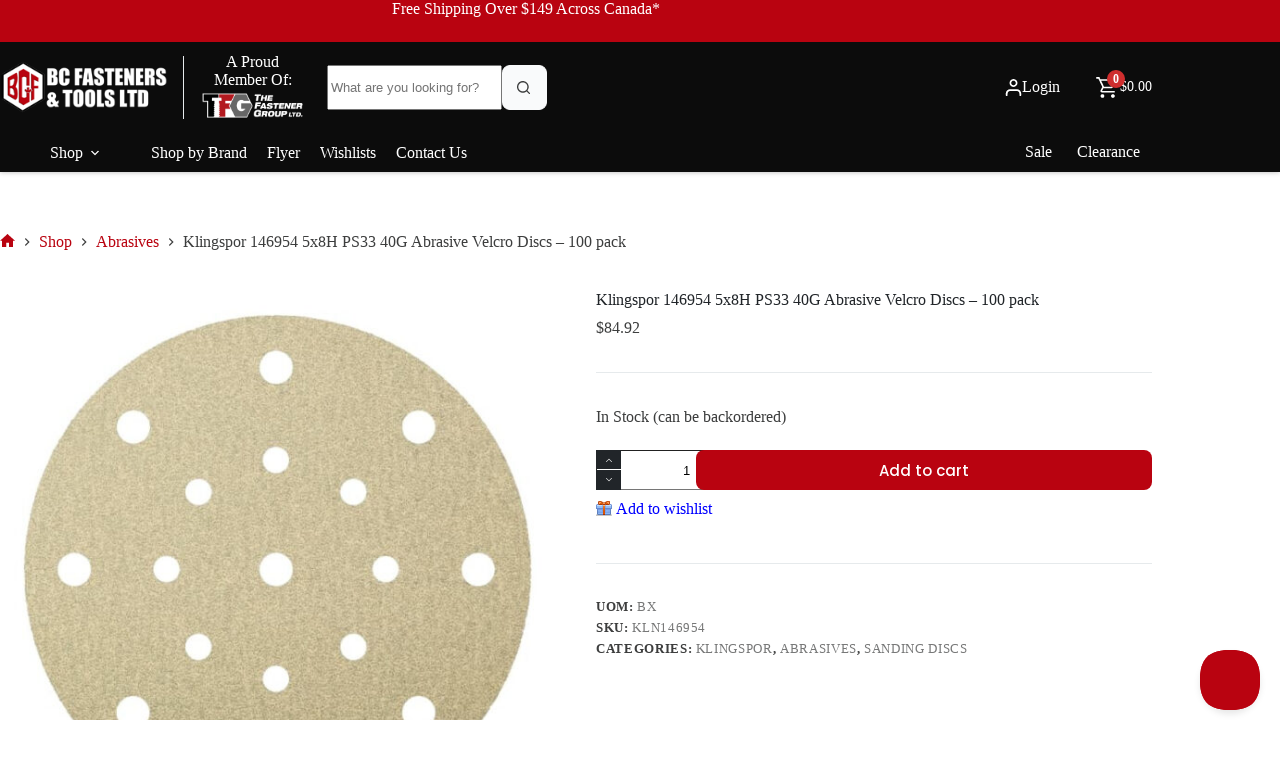

--- FILE ---
content_type: text/html; charset=UTF-8
request_url: https://bcfasteners.com/shop/klingspor-146954-5x8h-ps33-40g-abrasive-velcro-discs-100-pack/
body_size: 40341
content:
<!doctype html>
<html lang="en-US">
<head>
	
	<meta charset="UTF-8">
	<meta name="viewport" content="width=device-width, initial-scale=1, maximum-scale=5, viewport-fit=cover">
	<link rel="profile" href="https://gmpg.org/xfn/11">

	<meta name='robots' content='index, follow, max-image-preview:large, max-snippet:-1, max-video-preview:-1' />
	<style>img:is([sizes="auto" i], [sizes^="auto," i]) { contain-intrinsic-size: 3000px 1500px }</style>
	
	<!-- This site is optimized with the Yoast SEO plugin v26.7 - https://yoast.com/wordpress/plugins/seo/ -->
	<title>Klingspor 146954 5x8H PS33 40G Abrasive Velcro Discs - 100 pack</title>
	<meta name="description" content="Klingspor 146954 5x8H PS33 40G Abrasive Velcro Discs - 100 pack: Designed for paint, varnish, filler and wood. Buy some at bcfastener.com." />
	<link rel="canonical" href="https://bcfasteners.com/shop/klingspor-146954-5x8h-ps33-40g-abrasive-velcro-discs-100-pack/" />
	<meta property="og:locale" content="en_US" />
	<meta property="og:type" content="article" />
	<meta property="og:title" content="Klingspor 146954 5x8H PS33 40G Abrasive Velcro Discs - 100 pack" />
	<meta property="og:description" content="Klingspor 146954 5x8H PS33 40G Abrasive Velcro Discs - 100 pack: Designed for paint, varnish, filler and wood. Buy some at bcfastener.com." />
	<meta property="og:url" content="https://bcfasteners.com/shop/klingspor-146954-5x8h-ps33-40g-abrasive-velcro-discs-100-pack/" />
	<meta property="og:site_name" content="BC Fasteners &amp; Tools" />
	<meta property="article:modified_time" content="2025-12-18T19:42:47+00:00" />
	<meta property="og:image" content="https://s8580.pcdn.co/wp-content/uploads/2014/04/Klingspor-146954.jpg" />
	<meta property="og:image:width" content="648" />
	<meta property="og:image:height" content="648" />
	<meta property="og:image:type" content="image/jpeg" />
	<meta name="twitter:label1" content="Est. reading time" />
	<meta name="twitter:data1" content="1 minute" />
	<script type="application/ld+json" class="yoast-schema-graph">{"@context":"https://schema.org","@graph":[{"@type":"WebPage","@id":"https://bcfasteners.com/shop/klingspor-146954-5x8h-ps33-40g-abrasive-velcro-discs-100-pack/","url":"https://bcfasteners.com/shop/klingspor-146954-5x8h-ps33-40g-abrasive-velcro-discs-100-pack/","name":"Klingspor 146954 5x8H PS33 40G Abrasive Velcro Discs - 100 pack","isPartOf":{"@id":"https://bcfasteners.com/#website"},"primaryImageOfPage":{"@id":"https://bcfasteners.com/shop/klingspor-146954-5x8h-ps33-40g-abrasive-velcro-discs-100-pack/#primaryimage"},"image":{"@id":"https://bcfasteners.com/shop/klingspor-146954-5x8h-ps33-40g-abrasive-velcro-discs-100-pack/#primaryimage"},"thumbnailUrl":"https://s8580.pcdn.co/wp-content/uploads/2014/04/Klingspor-146954.jpg","datePublished":"2014-04-29T17:29:52+00:00","dateModified":"2025-12-18T19:42:47+00:00","description":"Klingspor 146954 5x8H PS33 40G Abrasive Velcro Discs - 100 pack: Designed for paint, varnish, filler and wood. Buy some at bcfastener.com.","breadcrumb":{"@id":"https://bcfasteners.com/shop/klingspor-146954-5x8h-ps33-40g-abrasive-velcro-discs-100-pack/#breadcrumb"},"inLanguage":"en-US","potentialAction":[{"@type":"ReadAction","target":["https://bcfasteners.com/shop/klingspor-146954-5x8h-ps33-40g-abrasive-velcro-discs-100-pack/"]}]},{"@type":"ImageObject","inLanguage":"en-US","@id":"https://bcfasteners.com/shop/klingspor-146954-5x8h-ps33-40g-abrasive-velcro-discs-100-pack/#primaryimage","url":"https://s8580.pcdn.co/wp-content/uploads/2014/04/Klingspor-146954.jpg","contentUrl":"https://s8580.pcdn.co/wp-content/uploads/2014/04/Klingspor-146954.jpg","width":648,"height":648,"caption":"Klingspor 146954 5x8H PS33 40G Abrasive Velcro Discs - 100 pack"},{"@type":"BreadcrumbList","@id":"https://bcfasteners.com/shop/klingspor-146954-5x8h-ps33-40g-abrasive-velcro-discs-100-pack/#breadcrumb","itemListElement":[{"@type":"ListItem","position":1,"name":"Home","item":"https://bcfasteners.com/"},{"@type":"ListItem","position":2,"name":"Shop","item":"https://bcfasteners.com/shop/"},{"@type":"ListItem","position":3,"name":"Klingspor 146954 5x8H PS33 40G Abrasive Velcr..."}]},{"@type":"WebSite","@id":"https://bcfasteners.com/#website","url":"https://bcfasteners.com/","name":"BC Fasteners & Tools","description":"BC Fasteners &amp; Tools Ltd. - Online Store","publisher":{"@id":"https://bcfasteners.com/#organization"},"potentialAction":[{"@type":"SearchAction","target":{"@type":"EntryPoint","urlTemplate":"https://bcfasteners.com/?s={search_term_string}"},"query-input":{"@type":"PropertyValueSpecification","valueRequired":true,"valueName":"search_term_string"}}],"inLanguage":"en-US"},{"@type":"Organization","@id":"https://bcfasteners.com/#organization","name":"BC Fasteners & Tools Ltd","url":"https://bcfasteners.com/","logo":{"@type":"ImageObject","inLanguage":"en-US","@id":"https://bcfasteners.com/#/schema/logo/image/","url":"https://s8580.pcdn.co/wp-content/uploads/2015/04/BC-Fasteners-Tools-LOGO.jpg","contentUrl":"https://s8580.pcdn.co/wp-content/uploads/2015/04/BC-Fasteners-Tools-LOGO.jpg","width":830,"height":979,"caption":"BC Fasteners & Tools Ltd"},"image":{"@id":"https://bcfasteners.com/#/schema/logo/image/"}}]}</script>
	<!-- / Yoast SEO plugin. -->


<link rel='dns-prefetch' href='//static.klaviyo.com' />
<link rel='dns-prefetch' href='//static-autocomplete.fastsimon.com' />
<link rel="alternate" type="application/rss+xml" title="BC Fasteners &amp; Tools &raquo; Feed" href="https://bcfasteners.com/feed/" />
<link rel="alternate" type="application/rss+xml" title="BC Fasteners &amp; Tools &raquo; Comments Feed" href="https://bcfasteners.com/comments/feed/" />
<link rel="alternate" type="application/rss+xml" title="BC Fasteners &amp; Tools &raquo; Klingspor 146954 5x8H PS33 40G Abrasive Velcro Discs &#8211; 100 pack Comments Feed" href="https://bcfasteners.com/shop/klingspor-146954-5x8h-ps33-40g-abrasive-velcro-discs-100-pack/feed/" />
<link rel='stylesheet' id='blocksy-dynamic-global-css' href='https://s8580.pcdn.co/wp-content/uploads/blocksy/css/global.css?ver=12265' media='all' />
<link rel='stylesheet' id='embed-pdf-viewer-css' href='https://s8580.pcdn.co/wp-content/plugins/embed-pdf-viewer/css/embed-pdf-viewer.css?ver=2.4.6' media='screen' />
<link rel='stylesheet' id='wccp-extends-cart-blocks-css' href='https://s8580.pcdn.co/wp-content/plugins/woocommerce-chained-products/blocks/assets/css/wc-cp-extends-cart-blocks.min.css?ver=3.8.0' media='all' />
<link rel='stylesheet' id='woobt-blocks-css' href='https://s8580.pcdn.co/wp-content/plugins/woo-bought-together-premium/assets/css/blocks.css?ver=7.7.5' media='all' />
<link rel='stylesheet' id='wp-block-library-css' href='https://s8580.pcdn.co/wp-includes/css/dist/block-library/style.min.css?ver=6.8.3' media='all' />
<style id='global-styles-inline-css'>
:root{--wp--preset--aspect-ratio--square: 1;--wp--preset--aspect-ratio--4-3: 4/3;--wp--preset--aspect-ratio--3-4: 3/4;--wp--preset--aspect-ratio--3-2: 3/2;--wp--preset--aspect-ratio--2-3: 2/3;--wp--preset--aspect-ratio--16-9: 16/9;--wp--preset--aspect-ratio--9-16: 9/16;--wp--preset--color--black: #000000;--wp--preset--color--cyan-bluish-gray: #abb8c3;--wp--preset--color--white: #ffffff;--wp--preset--color--pale-pink: #f78da7;--wp--preset--color--vivid-red: #cf2e2e;--wp--preset--color--luminous-vivid-orange: #ff6900;--wp--preset--color--luminous-vivid-amber: #fcb900;--wp--preset--color--light-green-cyan: #7bdcb5;--wp--preset--color--vivid-green-cyan: #00d084;--wp--preset--color--pale-cyan-blue: #8ed1fc;--wp--preset--color--vivid-cyan-blue: #0693e3;--wp--preset--color--vivid-purple: #9b51e0;--wp--preset--color--palette-color-1: var(--theme-palette-color-1, #B90310);--wp--preset--color--palette-color-2: var(--theme-palette-color-2, #e21825);--wp--preset--color--palette-color-3: var(--theme-palette-color-3, #3d3e3e);--wp--preset--color--palette-color-4: var(--theme-palette-color-4, #212529);--wp--preset--color--palette-color-5: var(--theme-palette-color-5, #e6eaec);--wp--preset--color--palette-color-6: var(--theme-palette-color-6, #F3F4F6);--wp--preset--color--palette-color-7: var(--theme-palette-color-7, #F9FAFB);--wp--preset--color--palette-color-8: var(--theme-palette-color-8, #ffffff);--wp--preset--color--palette-color-9: var(--theme-palette-color-9, #2c5169);--wp--preset--color--palette-color-10: var(--theme-palette-color-10, #4d87a8);--wp--preset--gradient--vivid-cyan-blue-to-vivid-purple: linear-gradient(135deg,rgba(6,147,227,1) 0%,rgb(155,81,224) 100%);--wp--preset--gradient--light-green-cyan-to-vivid-green-cyan: linear-gradient(135deg,rgb(122,220,180) 0%,rgb(0,208,130) 100%);--wp--preset--gradient--luminous-vivid-amber-to-luminous-vivid-orange: linear-gradient(135deg,rgba(252,185,0,1) 0%,rgba(255,105,0,1) 100%);--wp--preset--gradient--luminous-vivid-orange-to-vivid-red: linear-gradient(135deg,rgba(255,105,0,1) 0%,rgb(207,46,46) 100%);--wp--preset--gradient--very-light-gray-to-cyan-bluish-gray: linear-gradient(135deg,rgb(238,238,238) 0%,rgb(169,184,195) 100%);--wp--preset--gradient--cool-to-warm-spectrum: linear-gradient(135deg,rgb(74,234,220) 0%,rgb(151,120,209) 20%,rgb(207,42,186) 40%,rgb(238,44,130) 60%,rgb(251,105,98) 80%,rgb(254,248,76) 100%);--wp--preset--gradient--blush-light-purple: linear-gradient(135deg,rgb(255,206,236) 0%,rgb(152,150,240) 100%);--wp--preset--gradient--blush-bordeaux: linear-gradient(135deg,rgb(254,205,165) 0%,rgb(254,45,45) 50%,rgb(107,0,62) 100%);--wp--preset--gradient--luminous-dusk: linear-gradient(135deg,rgb(255,203,112) 0%,rgb(199,81,192) 50%,rgb(65,88,208) 100%);--wp--preset--gradient--pale-ocean: linear-gradient(135deg,rgb(255,245,203) 0%,rgb(182,227,212) 50%,rgb(51,167,181) 100%);--wp--preset--gradient--electric-grass: linear-gradient(135deg,rgb(202,248,128) 0%,rgb(113,206,126) 100%);--wp--preset--gradient--midnight: linear-gradient(135deg,rgb(2,3,129) 0%,rgb(40,116,252) 100%);--wp--preset--gradient--juicy-peach: linear-gradient(to right, #ffecd2 0%, #fcb69f 100%);--wp--preset--gradient--young-passion: linear-gradient(to right, #ff8177 0%, #ff867a 0%, #ff8c7f 21%, #f99185 52%, #cf556c 78%, #b12a5b 100%);--wp--preset--gradient--true-sunset: linear-gradient(to right, #fa709a 0%, #fee140 100%);--wp--preset--gradient--morpheus-den: linear-gradient(to top, #30cfd0 0%, #330867 100%);--wp--preset--gradient--plum-plate: linear-gradient(135deg, #667eea 0%, #764ba2 100%);--wp--preset--gradient--aqua-splash: linear-gradient(15deg, #13547a 0%, #80d0c7 100%);--wp--preset--gradient--love-kiss: linear-gradient(to top, #ff0844 0%, #ffb199 100%);--wp--preset--gradient--new-retrowave: linear-gradient(to top, #3b41c5 0%, #a981bb 49%, #ffc8a9 100%);--wp--preset--gradient--plum-bath: linear-gradient(to top, #cc208e 0%, #6713d2 100%);--wp--preset--gradient--high-flight: linear-gradient(to right, #0acffe 0%, #495aff 100%);--wp--preset--gradient--teen-party: linear-gradient(-225deg, #FF057C 0%, #8D0B93 50%, #321575 100%);--wp--preset--gradient--fabled-sunset: linear-gradient(-225deg, #231557 0%, #44107A 29%, #FF1361 67%, #FFF800 100%);--wp--preset--gradient--arielle-smile: radial-gradient(circle 248px at center, #16d9e3 0%, #30c7ec 47%, #46aef7 100%);--wp--preset--gradient--itmeo-branding: linear-gradient(180deg, #2af598 0%, #009efd 100%);--wp--preset--gradient--deep-blue: linear-gradient(to right, #6a11cb 0%, #2575fc 100%);--wp--preset--gradient--strong-bliss: linear-gradient(to right, #f78ca0 0%, #f9748f 19%, #fd868c 60%, #fe9a8b 100%);--wp--preset--gradient--sweet-period: linear-gradient(to top, #3f51b1 0%, #5a55ae 13%, #7b5fac 25%, #8f6aae 38%, #a86aa4 50%, #cc6b8e 62%, #f18271 75%, #f3a469 87%, #f7c978 100%);--wp--preset--gradient--purple-division: linear-gradient(to top, #7028e4 0%, #e5b2ca 100%);--wp--preset--gradient--cold-evening: linear-gradient(to top, #0c3483 0%, #a2b6df 100%, #6b8cce 100%, #a2b6df 100%);--wp--preset--gradient--mountain-rock: linear-gradient(to right, #868f96 0%, #596164 100%);--wp--preset--gradient--desert-hump: linear-gradient(to top, #c79081 0%, #dfa579 100%);--wp--preset--gradient--ethernal-constance: linear-gradient(to top, #09203f 0%, #537895 100%);--wp--preset--gradient--happy-memories: linear-gradient(-60deg, #ff5858 0%, #f09819 100%);--wp--preset--gradient--grown-early: linear-gradient(to top, #0ba360 0%, #3cba92 100%);--wp--preset--gradient--morning-salad: linear-gradient(-225deg, #B7F8DB 0%, #50A7C2 100%);--wp--preset--gradient--night-call: linear-gradient(-225deg, #AC32E4 0%, #7918F2 48%, #4801FF 100%);--wp--preset--gradient--mind-crawl: linear-gradient(-225deg, #473B7B 0%, #3584A7 51%, #30D2BE 100%);--wp--preset--gradient--angel-care: linear-gradient(-225deg, #FFE29F 0%, #FFA99F 48%, #FF719A 100%);--wp--preset--gradient--juicy-cake: linear-gradient(to top, #e14fad 0%, #f9d423 100%);--wp--preset--gradient--rich-metal: linear-gradient(to right, #d7d2cc 0%, #304352 100%);--wp--preset--gradient--mole-hall: linear-gradient(-20deg, #616161 0%, #9bc5c3 100%);--wp--preset--gradient--cloudy-knoxville: linear-gradient(120deg, #fdfbfb 0%, #ebedee 100%);--wp--preset--gradient--soft-grass: linear-gradient(to top, #c1dfc4 0%, #deecdd 100%);--wp--preset--gradient--saint-petersburg: linear-gradient(135deg, #f5f7fa 0%, #c3cfe2 100%);--wp--preset--gradient--everlasting-sky: linear-gradient(135deg, #fdfcfb 0%, #e2d1c3 100%);--wp--preset--gradient--kind-steel: linear-gradient(-20deg, #e9defa 0%, #fbfcdb 100%);--wp--preset--gradient--over-sun: linear-gradient(60deg, #abecd6 0%, #fbed96 100%);--wp--preset--gradient--premium-white: linear-gradient(to top, #d5d4d0 0%, #d5d4d0 1%, #eeeeec 31%, #efeeec 75%, #e9e9e7 100%);--wp--preset--gradient--clean-mirror: linear-gradient(45deg, #93a5cf 0%, #e4efe9 100%);--wp--preset--gradient--wild-apple: linear-gradient(to top, #d299c2 0%, #fef9d7 100%);--wp--preset--gradient--snow-again: linear-gradient(to top, #e6e9f0 0%, #eef1f5 100%);--wp--preset--gradient--confident-cloud: linear-gradient(to top, #dad4ec 0%, #dad4ec 1%, #f3e7e9 100%);--wp--preset--gradient--glass-water: linear-gradient(to top, #dfe9f3 0%, white 100%);--wp--preset--gradient--perfect-white: linear-gradient(-225deg, #E3FDF5 0%, #FFE6FA 100%);--wp--preset--font-size--small: 13px;--wp--preset--font-size--medium: 20px;--wp--preset--font-size--large: clamp(22px, 1.375rem + ((1vw - 3.2px) * 0.625), 30px);--wp--preset--font-size--x-large: clamp(30px, 1.875rem + ((1vw - 3.2px) * 1.563), 50px);--wp--preset--font-size--xx-large: clamp(45px, 2.813rem + ((1vw - 3.2px) * 2.734), 80px);--wp--preset--font-family--outfit: Outfit;--wp--preset--font-family--poppins: Poppins;--wp--preset--spacing--20: 0.44rem;--wp--preset--spacing--30: 0.67rem;--wp--preset--spacing--40: 1rem;--wp--preset--spacing--50: 1.5rem;--wp--preset--spacing--60: 2.25rem;--wp--preset--spacing--70: 3.38rem;--wp--preset--spacing--80: 5.06rem;--wp--preset--shadow--natural: 6px 6px 9px rgba(0, 0, 0, 0.2);--wp--preset--shadow--deep: 12px 12px 50px rgba(0, 0, 0, 0.4);--wp--preset--shadow--sharp: 6px 6px 0px rgba(0, 0, 0, 0.2);--wp--preset--shadow--outlined: 6px 6px 0px -3px rgba(255, 255, 255, 1), 6px 6px rgba(0, 0, 0, 1);--wp--preset--shadow--crisp: 6px 6px 0px rgba(0, 0, 0, 1);}:root { --wp--style--global--content-size: var(--theme-block-max-width);--wp--style--global--wide-size: var(--theme-block-wide-max-width); }:where(body) { margin: 0; }.wp-site-blocks > .alignleft { float: left; margin-right: 2em; }.wp-site-blocks > .alignright { float: right; margin-left: 2em; }.wp-site-blocks > .aligncenter { justify-content: center; margin-left: auto; margin-right: auto; }:where(.wp-site-blocks) > * { margin-block-start: var(--theme-content-spacing); margin-block-end: 0; }:where(.wp-site-blocks) > :first-child { margin-block-start: 0; }:where(.wp-site-blocks) > :last-child { margin-block-end: 0; }:root { --wp--style--block-gap: var(--theme-content-spacing); }:root :where(.is-layout-flow) > :first-child{margin-block-start: 0;}:root :where(.is-layout-flow) > :last-child{margin-block-end: 0;}:root :where(.is-layout-flow) > *{margin-block-start: var(--theme-content-spacing);margin-block-end: 0;}:root :where(.is-layout-constrained) > :first-child{margin-block-start: 0;}:root :where(.is-layout-constrained) > :last-child{margin-block-end: 0;}:root :where(.is-layout-constrained) > *{margin-block-start: var(--theme-content-spacing);margin-block-end: 0;}:root :where(.is-layout-flex){gap: var(--theme-content-spacing);}:root :where(.is-layout-grid){gap: var(--theme-content-spacing);}.is-layout-flow > .alignleft{float: left;margin-inline-start: 0;margin-inline-end: 2em;}.is-layout-flow > .alignright{float: right;margin-inline-start: 2em;margin-inline-end: 0;}.is-layout-flow > .aligncenter{margin-left: auto !important;margin-right: auto !important;}.is-layout-constrained > .alignleft{float: left;margin-inline-start: 0;margin-inline-end: 2em;}.is-layout-constrained > .alignright{float: right;margin-inline-start: 2em;margin-inline-end: 0;}.is-layout-constrained > .aligncenter{margin-left: auto !important;margin-right: auto !important;}.is-layout-constrained > :where(:not(.alignleft):not(.alignright):not(.alignfull)){max-width: var(--wp--style--global--content-size);margin-left: auto !important;margin-right: auto !important;}.is-layout-constrained > .alignwide{max-width: var(--wp--style--global--wide-size);}body .is-layout-flex{display: flex;}.is-layout-flex{flex-wrap: wrap;align-items: center;}.is-layout-flex > :is(*, div){margin: 0;}body .is-layout-grid{display: grid;}.is-layout-grid > :is(*, div){margin: 0;}body{padding-top: 0px;padding-right: 0px;padding-bottom: 0px;padding-left: 0px;}.has-black-color{color: var(--wp--preset--color--black) !important;}.has-cyan-bluish-gray-color{color: var(--wp--preset--color--cyan-bluish-gray) !important;}.has-white-color{color: var(--wp--preset--color--white) !important;}.has-pale-pink-color{color: var(--wp--preset--color--pale-pink) !important;}.has-vivid-red-color{color: var(--wp--preset--color--vivid-red) !important;}.has-luminous-vivid-orange-color{color: var(--wp--preset--color--luminous-vivid-orange) !important;}.has-luminous-vivid-amber-color{color: var(--wp--preset--color--luminous-vivid-amber) !important;}.has-light-green-cyan-color{color: var(--wp--preset--color--light-green-cyan) !important;}.has-vivid-green-cyan-color{color: var(--wp--preset--color--vivid-green-cyan) !important;}.has-pale-cyan-blue-color{color: var(--wp--preset--color--pale-cyan-blue) !important;}.has-vivid-cyan-blue-color{color: var(--wp--preset--color--vivid-cyan-blue) !important;}.has-vivid-purple-color{color: var(--wp--preset--color--vivid-purple) !important;}.has-palette-color-1-color{color: var(--wp--preset--color--palette-color-1) !important;}.has-palette-color-2-color{color: var(--wp--preset--color--palette-color-2) !important;}.has-palette-color-3-color{color: var(--wp--preset--color--palette-color-3) !important;}.has-palette-color-4-color{color: var(--wp--preset--color--palette-color-4) !important;}.has-palette-color-5-color{color: var(--wp--preset--color--palette-color-5) !important;}.has-palette-color-6-color{color: var(--wp--preset--color--palette-color-6) !important;}.has-palette-color-7-color{color: var(--wp--preset--color--palette-color-7) !important;}.has-palette-color-8-color{color: var(--wp--preset--color--palette-color-8) !important;}.has-palette-color-9-color{color: var(--wp--preset--color--palette-color-9) !important;}.has-palette-color-10-color{color: var(--wp--preset--color--palette-color-10) !important;}.has-black-background-color{background-color: var(--wp--preset--color--black) !important;}.has-cyan-bluish-gray-background-color{background-color: var(--wp--preset--color--cyan-bluish-gray) !important;}.has-white-background-color{background-color: var(--wp--preset--color--white) !important;}.has-pale-pink-background-color{background-color: var(--wp--preset--color--pale-pink) !important;}.has-vivid-red-background-color{background-color: var(--wp--preset--color--vivid-red) !important;}.has-luminous-vivid-orange-background-color{background-color: var(--wp--preset--color--luminous-vivid-orange) !important;}.has-luminous-vivid-amber-background-color{background-color: var(--wp--preset--color--luminous-vivid-amber) !important;}.has-light-green-cyan-background-color{background-color: var(--wp--preset--color--light-green-cyan) !important;}.has-vivid-green-cyan-background-color{background-color: var(--wp--preset--color--vivid-green-cyan) !important;}.has-pale-cyan-blue-background-color{background-color: var(--wp--preset--color--pale-cyan-blue) !important;}.has-vivid-cyan-blue-background-color{background-color: var(--wp--preset--color--vivid-cyan-blue) !important;}.has-vivid-purple-background-color{background-color: var(--wp--preset--color--vivid-purple) !important;}.has-palette-color-1-background-color{background-color: var(--wp--preset--color--palette-color-1) !important;}.has-palette-color-2-background-color{background-color: var(--wp--preset--color--palette-color-2) !important;}.has-palette-color-3-background-color{background-color: var(--wp--preset--color--palette-color-3) !important;}.has-palette-color-4-background-color{background-color: var(--wp--preset--color--palette-color-4) !important;}.has-palette-color-5-background-color{background-color: var(--wp--preset--color--palette-color-5) !important;}.has-palette-color-6-background-color{background-color: var(--wp--preset--color--palette-color-6) !important;}.has-palette-color-7-background-color{background-color: var(--wp--preset--color--palette-color-7) !important;}.has-palette-color-8-background-color{background-color: var(--wp--preset--color--palette-color-8) !important;}.has-palette-color-9-background-color{background-color: var(--wp--preset--color--palette-color-9) !important;}.has-palette-color-10-background-color{background-color: var(--wp--preset--color--palette-color-10) !important;}.has-black-border-color{border-color: var(--wp--preset--color--black) !important;}.has-cyan-bluish-gray-border-color{border-color: var(--wp--preset--color--cyan-bluish-gray) !important;}.has-white-border-color{border-color: var(--wp--preset--color--white) !important;}.has-pale-pink-border-color{border-color: var(--wp--preset--color--pale-pink) !important;}.has-vivid-red-border-color{border-color: var(--wp--preset--color--vivid-red) !important;}.has-luminous-vivid-orange-border-color{border-color: var(--wp--preset--color--luminous-vivid-orange) !important;}.has-luminous-vivid-amber-border-color{border-color: var(--wp--preset--color--luminous-vivid-amber) !important;}.has-light-green-cyan-border-color{border-color: var(--wp--preset--color--light-green-cyan) !important;}.has-vivid-green-cyan-border-color{border-color: var(--wp--preset--color--vivid-green-cyan) !important;}.has-pale-cyan-blue-border-color{border-color: var(--wp--preset--color--pale-cyan-blue) !important;}.has-vivid-cyan-blue-border-color{border-color: var(--wp--preset--color--vivid-cyan-blue) !important;}.has-vivid-purple-border-color{border-color: var(--wp--preset--color--vivid-purple) !important;}.has-palette-color-1-border-color{border-color: var(--wp--preset--color--palette-color-1) !important;}.has-palette-color-2-border-color{border-color: var(--wp--preset--color--palette-color-2) !important;}.has-palette-color-3-border-color{border-color: var(--wp--preset--color--palette-color-3) !important;}.has-palette-color-4-border-color{border-color: var(--wp--preset--color--palette-color-4) !important;}.has-palette-color-5-border-color{border-color: var(--wp--preset--color--palette-color-5) !important;}.has-palette-color-6-border-color{border-color: var(--wp--preset--color--palette-color-6) !important;}.has-palette-color-7-border-color{border-color: var(--wp--preset--color--palette-color-7) !important;}.has-palette-color-8-border-color{border-color: var(--wp--preset--color--palette-color-8) !important;}.has-palette-color-9-border-color{border-color: var(--wp--preset--color--palette-color-9) !important;}.has-palette-color-10-border-color{border-color: var(--wp--preset--color--palette-color-10) !important;}.has-vivid-cyan-blue-to-vivid-purple-gradient-background{background: var(--wp--preset--gradient--vivid-cyan-blue-to-vivid-purple) !important;}.has-light-green-cyan-to-vivid-green-cyan-gradient-background{background: var(--wp--preset--gradient--light-green-cyan-to-vivid-green-cyan) !important;}.has-luminous-vivid-amber-to-luminous-vivid-orange-gradient-background{background: var(--wp--preset--gradient--luminous-vivid-amber-to-luminous-vivid-orange) !important;}.has-luminous-vivid-orange-to-vivid-red-gradient-background{background: var(--wp--preset--gradient--luminous-vivid-orange-to-vivid-red) !important;}.has-very-light-gray-to-cyan-bluish-gray-gradient-background{background: var(--wp--preset--gradient--very-light-gray-to-cyan-bluish-gray) !important;}.has-cool-to-warm-spectrum-gradient-background{background: var(--wp--preset--gradient--cool-to-warm-spectrum) !important;}.has-blush-light-purple-gradient-background{background: var(--wp--preset--gradient--blush-light-purple) !important;}.has-blush-bordeaux-gradient-background{background: var(--wp--preset--gradient--blush-bordeaux) !important;}.has-luminous-dusk-gradient-background{background: var(--wp--preset--gradient--luminous-dusk) !important;}.has-pale-ocean-gradient-background{background: var(--wp--preset--gradient--pale-ocean) !important;}.has-electric-grass-gradient-background{background: var(--wp--preset--gradient--electric-grass) !important;}.has-midnight-gradient-background{background: var(--wp--preset--gradient--midnight) !important;}.has-juicy-peach-gradient-background{background: var(--wp--preset--gradient--juicy-peach) !important;}.has-young-passion-gradient-background{background: var(--wp--preset--gradient--young-passion) !important;}.has-true-sunset-gradient-background{background: var(--wp--preset--gradient--true-sunset) !important;}.has-morpheus-den-gradient-background{background: var(--wp--preset--gradient--morpheus-den) !important;}.has-plum-plate-gradient-background{background: var(--wp--preset--gradient--plum-plate) !important;}.has-aqua-splash-gradient-background{background: var(--wp--preset--gradient--aqua-splash) !important;}.has-love-kiss-gradient-background{background: var(--wp--preset--gradient--love-kiss) !important;}.has-new-retrowave-gradient-background{background: var(--wp--preset--gradient--new-retrowave) !important;}.has-plum-bath-gradient-background{background: var(--wp--preset--gradient--plum-bath) !important;}.has-high-flight-gradient-background{background: var(--wp--preset--gradient--high-flight) !important;}.has-teen-party-gradient-background{background: var(--wp--preset--gradient--teen-party) !important;}.has-fabled-sunset-gradient-background{background: var(--wp--preset--gradient--fabled-sunset) !important;}.has-arielle-smile-gradient-background{background: var(--wp--preset--gradient--arielle-smile) !important;}.has-itmeo-branding-gradient-background{background: var(--wp--preset--gradient--itmeo-branding) !important;}.has-deep-blue-gradient-background{background: var(--wp--preset--gradient--deep-blue) !important;}.has-strong-bliss-gradient-background{background: var(--wp--preset--gradient--strong-bliss) !important;}.has-sweet-period-gradient-background{background: var(--wp--preset--gradient--sweet-period) !important;}.has-purple-division-gradient-background{background: var(--wp--preset--gradient--purple-division) !important;}.has-cold-evening-gradient-background{background: var(--wp--preset--gradient--cold-evening) !important;}.has-mountain-rock-gradient-background{background: var(--wp--preset--gradient--mountain-rock) !important;}.has-desert-hump-gradient-background{background: var(--wp--preset--gradient--desert-hump) !important;}.has-ethernal-constance-gradient-background{background: var(--wp--preset--gradient--ethernal-constance) !important;}.has-happy-memories-gradient-background{background: var(--wp--preset--gradient--happy-memories) !important;}.has-grown-early-gradient-background{background: var(--wp--preset--gradient--grown-early) !important;}.has-morning-salad-gradient-background{background: var(--wp--preset--gradient--morning-salad) !important;}.has-night-call-gradient-background{background: var(--wp--preset--gradient--night-call) !important;}.has-mind-crawl-gradient-background{background: var(--wp--preset--gradient--mind-crawl) !important;}.has-angel-care-gradient-background{background: var(--wp--preset--gradient--angel-care) !important;}.has-juicy-cake-gradient-background{background: var(--wp--preset--gradient--juicy-cake) !important;}.has-rich-metal-gradient-background{background: var(--wp--preset--gradient--rich-metal) !important;}.has-mole-hall-gradient-background{background: var(--wp--preset--gradient--mole-hall) !important;}.has-cloudy-knoxville-gradient-background{background: var(--wp--preset--gradient--cloudy-knoxville) !important;}.has-soft-grass-gradient-background{background: var(--wp--preset--gradient--soft-grass) !important;}.has-saint-petersburg-gradient-background{background: var(--wp--preset--gradient--saint-petersburg) !important;}.has-everlasting-sky-gradient-background{background: var(--wp--preset--gradient--everlasting-sky) !important;}.has-kind-steel-gradient-background{background: var(--wp--preset--gradient--kind-steel) !important;}.has-over-sun-gradient-background{background: var(--wp--preset--gradient--over-sun) !important;}.has-premium-white-gradient-background{background: var(--wp--preset--gradient--premium-white) !important;}.has-clean-mirror-gradient-background{background: var(--wp--preset--gradient--clean-mirror) !important;}.has-wild-apple-gradient-background{background: var(--wp--preset--gradient--wild-apple) !important;}.has-snow-again-gradient-background{background: var(--wp--preset--gradient--snow-again) !important;}.has-confident-cloud-gradient-background{background: var(--wp--preset--gradient--confident-cloud) !important;}.has-glass-water-gradient-background{background: var(--wp--preset--gradient--glass-water) !important;}.has-perfect-white-gradient-background{background: var(--wp--preset--gradient--perfect-white) !important;}.has-small-font-size{font-size: var(--wp--preset--font-size--small) !important;}.has-medium-font-size{font-size: var(--wp--preset--font-size--medium) !important;}.has-large-font-size{font-size: var(--wp--preset--font-size--large) !important;}.has-x-large-font-size{font-size: var(--wp--preset--font-size--x-large) !important;}.has-xx-large-font-size{font-size: var(--wp--preset--font-size--xx-large) !important;}.has-outfit-font-family{font-family: var(--wp--preset--font-family--outfit) !important;}.has-poppins-font-family{font-family: var(--wp--preset--font-family--poppins) !important;}
:root :where(.wp-block-pullquote){font-size: clamp(0.984em, 0.984rem + ((1vw - 0.2em) * 0.645), 1.5em);line-height: 1.6;}
</style>
<link rel='stylesheet' id='fgf-frontend-css' href='https://s8580.pcdn.co/wp-content/plugins/free-gifts-for-woocommerce/assets/css/frontend.css?ver=12.8.0' media='all' />
<link rel='stylesheet' id='owl-carousel-css' href='https://s8580.pcdn.co/wp-content/plugins/free-gifts-for-woocommerce/assets/css/owl.carousel.min.css?ver=12.8.0' media='all' />
<link rel='stylesheet' id='fgf-owl-carousel-css' href='https://s8580.pcdn.co/wp-content/plugins/free-gifts-for-woocommerce/assets/css/owl-carousel-enhanced.css?ver=12.8.0' media='all' />
<link rel='stylesheet' id='lightcase-css' href='https://s8580.pcdn.co/wp-content/plugins/free-gifts-for-woocommerce/assets/css/lightcase.min.css?ver=12.8.0' media='all' />
<style id='fgf-inline-style-inline-css'>
.fkcart-modal-container .fgf_gift_products_wrapper h3{font-size:18px !important;font-weight:600 !important;margin-left:12px !important;margin-top:12px !important;}.fkcart-modal-container .fgf-gift-products-content{margin-left:12px !important;width:95% !important;}
</style>
<link rel='stylesheet' id='woocommerce-wishlists-css' href='https://s8580.pcdn.co/wp-content/plugins/woocommerce-wishlists/assets/css/woocommerce-wishlists.min.css?ver=2.3.9' media='all' />
<link rel='stylesheet' id='photoswipe-css' href='https://s8580.pcdn.co/wp-content/plugins/woocommerce/assets/css/photoswipe/photoswipe.min.css?ver=10.4.3' media='all' />
<link rel='stylesheet' id='photoswipe-default-skin-css' href='https://s8580.pcdn.co/wp-content/plugins/woocommerce/assets/css/photoswipe/default-skin/default-skin.min.css?ver=10.4.3' media='all' />
<style id='woocommerce-inline-inline-css'>
.woocommerce form .form-row .required { visibility: visible; }
</style>
<style id='wpgb-head-inline-css'>
.wp-grid-builder:not(.wpgb-template),.wpgb-facet{opacity:0.01}.wpgb-facet fieldset{margin:0;padding:0;border:none;outline:none;box-shadow:none}.wpgb-facet fieldset:last-child{margin-bottom:40px;}.wpgb-facet fieldset legend.wpgb-sr-only{height:1px;width:1px}
</style>
<link rel='stylesheet' id='slick-css' href='https://s8580.pcdn.co/wp-content/plugins/woo-bought-together-premium/assets/slick/slick.css?ver=6.8.3' media='all' />
<link rel='stylesheet' id='woobt-frontend-css' href='https://s8580.pcdn.co/wp-content/plugins/woo-bought-together-premium/assets/css/frontend.css?ver=7.7.5' media='all' />
<link rel='stylesheet' id='ct-main-styles-css' href='https://s8580.pcdn.co/wp-content/themes/blocksy/static/bundle/main.min.css?ver=2.1.23' media='all' />
<link rel='stylesheet' id='ct-woocommerce-styles-css' href='https://s8580.pcdn.co/wp-content/themes/blocksy/static/bundle/woocommerce.min.css?ver=2.1.23' media='all' />
<link rel='stylesheet' id='ct-page-title-styles-css' href='https://s8580.pcdn.co/wp-content/themes/blocksy/static/bundle/page-title.min.css?ver=2.1.23' media='all' />
<link rel='stylesheet' id='ct-comments-styles-css' href='https://s8580.pcdn.co/wp-content/themes/blocksy/static/bundle/comments.min.css?ver=2.1.23' media='all' />
<link rel='stylesheet' id='ct-beaver-styles-css' href='https://s8580.pcdn.co/wp-content/themes/blocksy/static/bundle/beaver.min.css?ver=2.1.23' media='all' />
<link rel='stylesheet' id='ct-flexy-styles-css' href='https://s8580.pcdn.co/wp-content/themes/blocksy/static/bundle/flexy.min.css?ver=2.1.23' media='all' />
<link rel='stylesheet' id='hs-img-upload-css-css' href='https://s8580.pcdn.co/wp-content/plugins/woocommerce-help-scout/assets/css/frontend/image-uploader.min.css?ver=2.5' media='all' />
<link rel='stylesheet' id='tablepress-default-css' href='https://s8580.pcdn.co/wp-content/tablepress-combined.min.css?ver=15' media='all' />
<link rel='stylesheet' id='wc_stripe_express_checkout_style-css' href='https://s8580.pcdn.co/wp-content/plugins/woocommerce-gateway-stripe/build/express-checkout.css?ver=f49792bd42ded7e3e1cb' media='all' />
<style id='greenshift-post-css-1612864-inline-css'>
#gspb_row-id-gsbp-aace744{justify-content:space-between;margin-top:0;margin-bottom:0;display:flex;flex-wrap:wrap;align-content:flex-start;background-color:#2c5169;border-top-style:solid;border-top-width:1px;border-top-color:#fff;border-bottom-style:solid;border-bottom-width:1px;border-bottom-color:#fff}#gspb_row-id-gsbp-aace744>.gspb_row__content{display:flex;justify-content:space-between;margin:0 auto;width:100%;flex-wrap:wrap;align-items:flex-start}.gspb_row{position:relative}div[id^=gspb_col-id]{box-sizing:border-box;position:relative;padding:var(--gs-row-column-padding, 15px min(3vw, 20px))}body.gspb-bodyfront #gspb_row-id-gsbp-aace744>.gspb_row__content{width:var(--theme-container-width, 1200px);max-width:var(--theme-normal-container-max-width, 1200px)}#gspb_col-id-gsbp-8454830.gspb_row__col--8{width:66.66666666666667%}@media (max-width: 689.98px){#gspb_col-id-gsbp-8454830.gspb_row__col--8{width:100%}}@media (min-width: 1000px){body.gspb-bodyfront #gspb_col-id-gsbp-8454830.gspb_row__col--8{width:calc(55.76% - 0px - 0px)}}.gspb_row #gspb_col-id-gsbp-8454830.gspb_row__col--8{padding-top:20px;padding-bottom:30px}#gspb_col-id-gsbp-8454830.gspb_row__col--8{border-right-style:solid;border-right-width:1px;border-right-color:#fff}@media (max-width: 689.98px){#gspb_col-id-gsbp-8454830.gspb_row__col--8{border-right-style:solid;border-right-color:#ffffff00;border-bottom-style:solid;border-bottom-width:1px;border-bottom-color:#fff}}#gspb_col-id-gsbp-1f53244.gspb_row__col--4{width:33.333333333333336%}@media (max-width: 689.98px){#gspb_col-id-gsbp-1f53244.gspb_row__col--4{width:100%}}@media (min-width: 1000px){body.gspb-bodyfront #gspb_col-id-gsbp-1f53244.gspb_row__col--4{width:calc(44.23% - 0px - 0px)}}.gspb_row #gspb_col-id-gsbp-1f53244.gspb_row__col--4{padding-top:20px}.gspb_text-id-gsbp-c8cf6e0{color:var(--wp--preset--color--text-on-secondary, #fffffc);margin-bottom:30px!important}#gspb_heading-id-gsbp-2992b10,#gspb_heading-id-gsbp-c20dbcc{font-size:18px;color:#fff;margin-top:0;margin-bottom:10px}.gspb_text-id-gsbp-c54bf5c{color:#fff;margin-top:0!important;margin-bottom:30px!important}@media (max-width: 689.98px){#gspb_heading-id-gsbp-c20dbcc{margin-bottom:0}}
</style>
<link rel='stylesheet' id='fkcart-style-css' href='https://s8580.pcdn.co/wp-content/plugins/cart-for-woocommerce/assets/css/style.min.css?ver=1.9.1' media='all' />
<style id='fkcart-style-inline-css'>

		:root {
			--fkcart-primary-bg-color: #b90310;
			--fkcart-primary-font-color: #ffffff;
			--fkcart-primary-text-color: #24272d;
			--fkcart-secondary-text-color: #24272dbe;
			--fkcart-strike-through-price-text-color: #24272d;
			--fkcart-saving-text-price-color: #5BA238;
			--fkcart-coupon-text-price-color: #5BA238;
			--fkcart-accent-color: #0170b9;
			--fkcart-border-color: #eaeaec;
			--fkcart-error-color: #B00C0C;
			--fkcart-error-bg-color: #FFF0F0;
			--fkcart-reward-color: #f1b51e;
			
			--fkcart-progress-bar-icon-color: #353030;
			--fkcart-progress-bar-active-icon-color: #ffffff;
			--fkcart-progress-bar-bg-color-active-icon: #2DA815;
			--fkcart-progress-bar-active-color: #2DA815;
			
			--fkcart-bg-color: #ffffff;
			--fkcart-slider-desktop-width: 420px;
			--fkcart-slider-mobile-width: 100%;
			--fkcart-animation-duration: 0.4s;
			--fkcart-panel-color:#E6F1F7;
			--fkcart-color-black: #000000;
			--fkcart-success-color: #5BA238;
			--fkcart-success-bg-color: #EFF6EB;
			--fkcart-toggle-bg-color: #ffffff;
			--fkcart-toggle-icon-color: #353030;
			--fkcart-toggle-count-bg-color: #cf2e2e;
			--fkcart-toggle-count-font-color: #ffffff;
			--fkcart-progressbar-active-color: #0170b9;
			
			--fkcart-toggle-border-radius: 50%;
			--fkcart-toggle-size: 36;
			--fkcart-border-radius: 3px; 
			--fkcart-menu-icon-size: 25px;
			--fkcart-menu-text-size: 14px;
		}
</style>
<link rel='stylesheet' id='blocksy-pro-search-input-styles-css' href='https://s8580.pcdn.co/wp-content/plugins/blocksy-companion-pro/framework/premium/static/bundle/search-input.min.css?ver=2.1.23' media='all' />
<link rel='stylesheet' id='blocksy-pro-divider-styles-css' href='https://s8580.pcdn.co/wp-content/plugins/blocksy-companion-pro/framework/premium/static/bundle/divider.min.css?ver=2.1.23' media='all' />
<link rel='stylesheet' id='blocksy-ext-woocommerce-extra-styles-css' href='https://s8580.pcdn.co/wp-content/plugins/blocksy-companion-pro/framework/premium/extensions/woocommerce-extra/static/bundle/main.min.css?ver=2.1.23' media='all' />
<link rel='stylesheet' id='blocksy-ext-woocommerce-extra-floating-cart-styles-css' href='https://s8580.pcdn.co/wp-content/plugins/blocksy-companion-pro/framework/premium/extensions/woocommerce-extra/static/bundle/floating-bar.min.css?ver=2.1.23' media='all' />
<link rel='stylesheet' id='blocksy-ext-woocommerce-extra-advanced-reviews-styles-css' href='https://s8580.pcdn.co/wp-content/plugins/blocksy-companion-pro/framework/premium/extensions/woocommerce-extra/static/bundle/advanced-reviews.min.css?ver=2.1.23' media='all' />
<link rel='stylesheet' id='blocksy-ext-woocommerce-extra-custom-badges-styles-css' href='https://s8580.pcdn.co/wp-content/plugins/blocksy-companion-pro/framework/premium/extensions/woocommerce-extra/static/bundle/custom-badges.min.css?ver=2.1.23' media='all' />
<link rel='stylesheet' id='blocksy-ext-mega-menu-styles-css' href='https://s8580.pcdn.co/wp-content/plugins/blocksy-companion-pro/framework/premium/extensions/mega-menu/static/bundle/main.min.css?ver=2.1.23' media='all' />
<link rel='stylesheet' id='blocksy-companion-header-account-styles-css' href='https://s8580.pcdn.co/wp-content/plugins/blocksy-companion-pro/static/bundle/header-account.min.css?ver=2.1.23' media='all' />
<script type="text/template" id="tmpl-variation-template">
	<div class="woocommerce-variation-description">{{{ data.variation.variation_description }}}</div>
	<div class="woocommerce-variation-price">{{{ data.variation.price_html }}}</div>
	<div class="woocommerce-variation-availability">{{{ data.variation.availability_html }}}</div>
</script>
<script type="text/template" id="tmpl-unavailable-variation-template">
	<p role="alert">Sorry, this product is unavailable. Please choose a different combination.</p>
</script>
<script src="https://s8580.pcdn.co/wp-includes/js/jquery/jquery.min.js?ver=3.7.1" id="jquery-core-js"></script>
<script src="https://s8580.pcdn.co/wp-includes/js/jquery/jquery-migrate.min.js?ver=3.4.1" id="jquery-migrate-js"></script>
<script id="jquery-js-after">
					function optimocha_getCookie(name) {
						var v = document.cookie.match("(^|;) ?" + name + "=([^;]*)(;|$)");
						return v ? v[2] : null;
					}

					function optimocha_check_wc_cart_script() {
					var cart_src = "https://s8580.pcdn.co/wp-content/plugins/woocommerce/assets/js/frontend/cart-fragments.min.js";
					var script_id = "optimocha_loaded_wc_cart_fragments";

						if( document.getElementById(script_id) !== null ) {
							return false;
						}

						if( optimocha_getCookie("woocommerce_cart_hash") ) {
							var script = document.createElement("script");
							script.id = script_id;
							script.src = cart_src;
							script.async = true;
							document.head.appendChild(script);
						}
					}

					optimocha_check_wc_cart_script();
					document.addEventListener("click", function(){setTimeout(optimocha_check_wc_cart_script,1000);});
					
</script>
<script src="https://s8580.pcdn.co/wp-content/plugins/woocommerce/assets/js/jquery-blockui/jquery.blockUI.min.js?ver=2.7.0-wc.10.4.3" id="wc-jquery-blockui-js" data-wp-strategy="defer"></script>
<script id="fgf-frontend-js-extra">
var fgf_frontend_params = {"is_block_cart":"","is_block_checkout":"","gift_products_pagination_nonce":"20bdb75474","gift_product_nonce":"70595476c6","ajaxurl":"https:\/\/bcfasteners.com\/wp-admin\/admin-ajax.php","current_page_url":"https:\/\/bcfasteners.com\/shop\/klingspor-146954-5x8h-ps33-40g-abrasive-velcro-discs-100-pack\/","add_to_cart_link":"https:\/\/bcfasteners.com\/shop\/klingspor-146954-5x8h-ps33-40g-abrasive-velcro-discs-100-pack\/?fgf_gift_product=%s&fgf_rule_id=%s&fgf_buy_product_id=%s&fgf_coupon_id=%s","ajax_add_to_cart":"no","quantity_field_enabled":"2","dropdown_add_to_cart_behaviour":"1","dropdown_display_type":"1","add_to_cart_alert_message":"Please select a Gift","force_checkout_type":"1"};
</script>
<script src="https://s8580.pcdn.co/wp-content/plugins/free-gifts-for-woocommerce/assets/js/frontend.js?ver=12.8.0" id="fgf-frontend-js"></script>
<script src="https://s8580.pcdn.co/wp-content/plugins/free-gifts-for-woocommerce/assets/js/owl.carousel.min.js?ver=12.8.0" id="owl-carousel-js"></script>
<script id="fgf-owl-carousel-js-extra">
var fgf_owl_carousel_params = {"desktop_count":"3","tablet_count":"2","mobile_count":"1","item_margin":"10","nav":"true","nav_prev_text":"<","nav_next_text":">","pagination":"true","item_per_slide":"1","slide_speed":"5000","auto_play":"true"};
</script>
<script src="https://s8580.pcdn.co/wp-content/plugins/free-gifts-for-woocommerce/assets/js/owl-carousel-enhanced.js?ver=12.8.0" id="fgf-owl-carousel-js"></script>
<script src="https://s8580.pcdn.co/wp-content/plugins/free-gifts-for-woocommerce/assets/js/lightcase.min.js?ver=12.8.0" id="lightcase-js"></script>
<script src="https://s8580.pcdn.co/wp-content/plugins/free-gifts-for-woocommerce/assets/js/fgf-lightcase-enhanced.js?ver=12.8.0" id="fgf-lightcase-js"></script>
<script id="wc-add-to-cart-js-extra">
var wc_add_to_cart_params = {"ajax_url":"\/wp-admin\/admin-ajax.php","wc_ajax_url":"\/?wc-ajax=%%endpoint%%","i18n_view_cart":"View cart","cart_url":"https:\/\/bcfasteners.com\/cart\/","is_cart":"","cart_redirect_after_add":"no"};
</script>
<script src="https://s8580.pcdn.co/wp-content/plugins/woocommerce/assets/js/frontend/add-to-cart.min.js?ver=10.4.3" id="wc-add-to-cart-js" defer data-wp-strategy="defer"></script>
<script src="https://s8580.pcdn.co/wp-content/plugins/woocommerce/assets/js/zoom/jquery.zoom.min.js?ver=1.7.21-wc.10.4.3" id="wc-zoom-js" defer data-wp-strategy="defer"></script>
<script src="https://s8580.pcdn.co/wp-content/plugins/woocommerce/assets/js/photoswipe/photoswipe.min.js?ver=4.1.1-wc.10.4.3" id="wc-photoswipe-js" defer data-wp-strategy="defer"></script>
<script src="https://s8580.pcdn.co/wp-content/plugins/woocommerce/assets/js/photoswipe/photoswipe-ui-default.min.js?ver=4.1.1-wc.10.4.3" id="wc-photoswipe-ui-default-js" defer data-wp-strategy="defer"></script>
<script id="wc-single-product-js-extra">
var wc_single_product_params = {"i18n_required_rating_text":"Please select a rating","i18n_rating_options":["1 of 5 stars","2 of 5 stars","3 of 5 stars","4 of 5 stars","5 of 5 stars"],"i18n_product_gallery_trigger_text":"View full-screen image gallery","review_rating_required":"yes","flexslider":{"rtl":false,"animation":"slide","smoothHeight":true,"directionNav":false,"controlNav":"thumbnails","slideshow":false,"animationSpeed":500,"animationLoop":false,"allowOneSlide":false},"zoom_enabled":"1","zoom_options":[],"photoswipe_enabled":"1","photoswipe_options":{"shareEl":false,"closeOnScroll":false,"history":false,"hideAnimationDuration":0,"showAnimationDuration":0},"flexslider_enabled":""};
</script>
<script src="https://s8580.pcdn.co/wp-content/plugins/woocommerce/assets/js/frontend/single-product.min.js?ver=10.4.3" id="wc-single-product-js" defer data-wp-strategy="defer"></script>
<script src="https://s8580.pcdn.co/wp-content/plugins/woocommerce/assets/js/js-cookie/js.cookie.min.js?ver=2.1.4-wc.10.4.3" id="wc-js-cookie-js" defer data-wp-strategy="defer"></script>
<script id="woocommerce-js-extra">
var woocommerce_params = {"ajax_url":"\/wp-admin\/admin-ajax.php","wc_ajax_url":"\/?wc-ajax=%%endpoint%%","i18n_password_show":"Show password","i18n_password_hide":"Hide password"};
</script>
<script src="https://s8580.pcdn.co/wp-content/plugins/woocommerce/assets/js/frontend/woocommerce.min.js?ver=10.4.3" id="woocommerce-js" defer data-wp-strategy="defer"></script>
<script src="https://s8580.pcdn.co/wp-content/plugins/woocommerce-min-max-quantities/assets/js/frontend/validate.min.js?ver=5.2.8" id="wc-mmq-frontend-js" defer data-wp-strategy="defer"></script>
<script src="https://s8580.pcdn.co/wp-content/plugins/woocommerce-help-scout/assets/js/frontend/image-uploader.min.js?ver=2.5" id="hs-jquery-img-plupload-js"></script>
<script src="https://s8580.pcdn.co/wp-includes/js/dist/hooks.min.js?ver=4d63a3d491d11ffd8ac6" id="wp-hooks-js"></script>
<script id="wpm-js-extra">
var wpm = {"ajax_url":"https:\/\/bcfasteners.com\/wp-admin\/admin-ajax.php","root":"https:\/\/bcfasteners.com\/wp-json\/","nonce_wp_rest":"e81f8f7ec7","nonce_ajax":"772d08ce38"};
</script>
<script type="text/pmw-lazy" src="https://s8580.pcdn.co/wp-content/plugins/woocommerce-pixel-manager-pro/js/public/pro/wpm-public__premium_only.p1.min.js?ver=1.54.1" id="wpm-js"></script>
<script src="https://s8580.pcdn.co/wp-content/plugins/woocommerce-pixel-manager-pro/js/public/pro/pmw-lazy__premium_only.js?ver=1.54.1" id="pmw-lazy-js"></script>
<script src="https://s8580.pcdn.co/wp-includes/js/underscore.min.js?ver=1.13.7" id="underscore-js"></script>
<script id="wp-util-js-extra">
var _wpUtilSettings = {"ajax":{"url":"\/wp-admin\/admin-ajax.php"}};
</script>
<script src="https://s8580.pcdn.co/wp-includes/js/wp-util.min.js?ver=6.8.3" id="wp-util-js"></script>
<script id="wc-add-to-cart-variation-js-extra">
var wc_add_to_cart_variation_params = {"wc_ajax_url":"\/?wc-ajax=%%endpoint%%","i18n_no_matching_variations_text":"Sorry, no products matched your selection. Please choose a different combination.","i18n_make_a_selection_text":"Please select some product options before adding this product to your cart.","i18n_unavailable_text":"Sorry, this product is unavailable. Please choose a different combination.","i18n_reset_alert_text":"Your selection has been reset. Please select some product options before adding this product to your cart."};
</script>
<script src="https://s8580.pcdn.co/wp-content/plugins/woocommerce/assets/js/frontend/add-to-cart-variation.min.js?ver=10.4.3" id="wc-add-to-cart-variation-js" defer data-wp-strategy="defer"></script>
<script id="wc-settings-dep-in-header-js-after">
console.warn( "Scripts that have a dependency on [wc-settings, wc-blocks-checkout] must be loaded in the footer, klaviyo-klaviyo-checkout-block-editor-script was registered to load in the header, but has been switched to load in the footer instead. See https://github.com/woocommerce/woocommerce-gutenberg-products-block/pull/5059" );
console.warn( "Scripts that have a dependency on [wc-settings, wc-blocks-checkout] must be loaded in the footer, klaviyo-klaviyo-checkout-block-view-script was registered to load in the header, but has been switched to load in the footer instead. See https://github.com/woocommerce/woocommerce-gutenberg-products-block/pull/5059" );
</script>
<link rel="https://api.w.org/" href="https://bcfasteners.com/wp-json/" /><link rel="alternate" title="JSON" type="application/json" href="https://bcfasteners.com/wp-json/wp/v2/product/17884" /><link rel="EditURI" type="application/rsd+xml" title="RSD" href="https://bcfasteners.com/xmlrpc.php?rsd" />
<meta name="generator" content="WordPress 6.8.3" />
<meta name="generator" content="WooCommerce 10.4.3" />
<link rel='shortlink' href='https://bcfasteners.com/?p=17884' />
<link rel="alternate" title="oEmbed (JSON)" type="application/json+oembed" href="https://bcfasteners.com/wp-json/oembed/1.0/embed?url=https%3A%2F%2Fbcfasteners.com%2Fshop%2Fklingspor-146954-5x8h-ps33-40g-abrasive-velcro-discs-100-pack%2F" />
<link rel="alternate" title="oEmbed (XML)" type="text/xml+oembed" href="https://bcfasteners.com/wp-json/oembed/1.0/embed?url=https%3A%2F%2Fbcfasteners.com%2Fshop%2Fklingspor-146954-5x8h-ps33-40g-abrasive-velcro-discs-100-pack%2F&#038;format=xml" />
<script>  var el_i13_login_captcha=null; var el_i13_register_captcha=null; </script>        <style type="text/css">
            dl.variation {
                display:flex;
            }
        </style>
        <noscript><style>.wp-grid-builder .wpgb-card.wpgb-card-hidden .wpgb-card-wrapper{opacity:1!important;visibility:visible!important;transform:none!important}.wpgb-facet {opacity:1!important;pointer-events:auto!important}.wpgb-facet *:not(.wpgb-pagination-facet){display:none}</style></noscript><!-- Google Tag Manager -->
<script>(function(w,d,s,l,i){w[l]=w[l]||[];w[l].push({\'gtm.start\':
new Date().getTime(),event:\'gtm.js\'});var f=d.getElementsByTagName(s)[0],
j=d.createElement(s),dl=l!=\'dataLayer\'?\'&l=\'+l:\'\';j.async=true;j.src=
\'https://www.googletagmanager.com/gtm.js?id=\'+i+dl;f.parentNode.insertBefore(j,f);
})(window,document,\'script\',\'dataLayer\',\'GTM-MGH5DTL\');</script>
<!-- End Google Tag Manager --><style type="text/css">dd ul.bulleted {  float:none;clear:both; }</style><style>
        .discount-percentage {
            font-size: 0.80em;
        }
    </style><style>
        .product-badges {
            margin-top: 10px;
        }
        .clearance-banner-link, .oversized-banner-single {
            display: inline-block; /* Keep badges inline but not full width */
            text-decoration: none; /* Remove underline */
            margin-bottom: 10px; /* Space between the badges */
            width: auto; /* Adjust width to fit content */
        }
        .clearance-banner-single {
            background-color: #2C5169; /* Blue color for Clearance */
            color: white;
            padding: 5px 30px;
            text-align: center;
            font-weight: bold;
            transform: skew(-20deg); /* Skew effect for the banner */
        }
        .oversized-banner-single {
            background-color: #B90310; /* Red color for Oversized */
            color: white;
            padding: 5px 30px;
            text-align: center;
            font-weight: bold;
            transform: skew(-20deg); /* Skew effect for the banner */
        }
        .clearance-banner-single span, .oversized-banner-single span {
            display: inline-block;
            transform: skew(20deg); /* Reverse the skew for the text */
        }
        .clearance-note, .oversized-note {
            font-weight: bold;
            font-size: 14px;
            margin-top: 5px;
        }
    </style><noscript><link rel='stylesheet' href='https://s8580.pcdn.co/wp-content/themes/blocksy/static/bundle/no-scripts.min.css' type='text/css'></noscript>
	<noscript><style>.woocommerce-product-gallery{ opacity: 1 !important; }</style></noscript>
	
<!-- START Pixel Manager for WooCommerce -->

		<script>

			window.wpmDataLayer = window.wpmDataLayer || {};
			window.wpmDataLayer = Object.assign(window.wpmDataLayer, {"cart":{},"cart_item_keys":{},"version":{"number":"1.54.1","pro":true,"eligible_for_updates":true,"distro":"fms","beta":false,"show":true},"pixels":{"google":{"linker":{"settings":null},"user_id":false,"ads":{"conversion_ids":{"AW-950773190":"5IphCI_vhWEQxsuuxQM"},"dynamic_remarketing":{"status":true,"id_type":"post_id","send_events_with_parent_ids":true},"google_business_vertical":"retail","phone_conversion_number":"","phone_conversion_label":""},"analytics":{"ga4":{"measurement_id":"G-D62JKXJ7YK","parameters":{},"mp_active":true,"debug_mode":false,"page_load_time_tracking":false},"id_type":"post_id"},"tag_id":"AW-950773190","tag_id_suppressed":[],"tag_gateway":{"measurement_path":""},"tcf_support":false,"consent_mode":{"is_active":false,"wait_for_update":500,"ads_data_redaction":false,"url_passthrough":true},"enhanced_conversions":{"is_active":true}}},"shop":{"list_name":"Product | Klingspor 146954 5x8H PS33 40G Abrasive Velcro Discs - 100 pack","list_id":"product_klingspor-146954-5x8h-ps33-40g-abrasive-velcro-discs-100-pack","page_type":"product","product_type":"simple","currency":"CAD","selectors":{"addToCart":[],"beginCheckout":[]},"order_duplication_prevention":true,"view_item_list_trigger":{"test_mode":false,"background_color":"green","opacity":0.5,"repeat":true,"timeout":1000,"threshold":0.8},"variations_output":true,"session_active":true},"page":{"id":17884,"title":"Klingspor 146954 5x8H PS33 40G Abrasive Velcro Discs &#8211; 100 pack","type":"product","categories":[],"parent":{"id":0,"title":"Klingspor 146954 5x8H PS33 40G Abrasive Velcro Discs &#8211; 100 pack","type":"product","categories":[]}},"general":{"user_logged_in":false,"scroll_tracking_thresholds":[],"page_id":17884,"exclude_domains":[],"server_2_server":{"active":true,"user_agent_exclude_patterns":[],"ip_exclude_list":[],"pageview_event_s2s":{"is_active":false,"pixels":[]}},"consent_management":{"explicit_consent":false},"lazy_load_pmw":true,"chunk_base_path":"https://s8580.pcdn.co/wp-content/plugins/woocommerce-pixel-manager-pro/js/public/pro/","modules":{"load_deprecated_functions":false}}});

		</script>

		
<!-- END Pixel Manager for WooCommerce -->
			<meta name="pm-dataLayer-meta" content="17884" class="wpmProductId"
				  data-id="17884">
					<script>
			(window.wpmDataLayer = window.wpmDataLayer || {}).products                = window.wpmDataLayer.products || {};
			window.wpmDataLayer.products[17884] = {"id":"17884","sku":"KLN146954","price":95.11,"brand":"","quantity":1,"dyn_r_ids":{"post_id":"17884","sku":"KLN146954","gpf":"woocommerce_gpf_17884","gla":"gla_17884"},"is_variable":false,"type":"simple","name":"Klingspor 146954 5x8H PS33 40G Abrasive Velcro Discs - 100 pack","category":["Klingspor","Abrasives","Sanding Discs"],"is_variation":false};
					</script>
		<link rel="icon" href="https://s8580.pcdn.co/wp-content/uploads/2025/09/cropped-BCF-Header-Logo-32x32.png" sizes="32x32" />
<link rel="icon" href="https://s8580.pcdn.co/wp-content/uploads/2025/09/cropped-BCF-Header-Logo-192x192.png" sizes="192x192" />
<link rel="apple-touch-icon" href="https://s8580.pcdn.co/wp-content/uploads/2025/09/cropped-BCF-Header-Logo-180x180.png" />
<meta name="msapplication-TileImage" content="https://s8580.pcdn.co/wp-content/uploads/2025/09/cropped-BCF-Header-Logo-270x270.png" />
		<style id="wp-custom-css">
			.ct-woo-card-extra[data-type="type-2"] a:first-child {
	border-radius: 5px 0 0 5px;
}

.ct-woo-card-extra[data-type="type-2"] a:last-child {
	border-radius: 0 5px 5px 0;
}

.ct-socials-block .ct-social-box {
	display: inline-flex;
}

.subcategories-buttons {
    margin-bottom: 20px;
    display: flex;
    flex-wrap: wrap;
    gap: 10px;
}
.subcategory-button {
    background: #eee;
    padding: 10px 15px;
    border-radius: 5px;
    text-decoration: none;
    color: #333;
    transition: all 0.2s ease-in-out;
}
.subcategory-button:hover {
    background: #333;
    color: #fff;
}

.wc-block-components-product-metadata__description {
    display: none !important;
}

/* Hide Free Gift for Woo inside FunnelKit's slide cart */
.fkcart-preview-ui .fgf_gift_products_wrapper {
  display: none !important;
}
		</style>
			</head>


<body class="wp-singular product-template-default single single-product postid-17884 wp-custom-logo wp-embed-responsive wp-theme-blocksy wp-child-theme-blocksy-child theme-blocksy fl-builder-2-9-3-2 fl-themer-1-5-2-1 fl-no-js woocommerce woocommerce-page woocommerce-no-js gspbody gspb-bodyfront" data-link="type-2" data-prefix="product" data-header="type-1" data-footer="type-1" data-ajax-filters="yes:scroll" itemscope="itemscope" itemtype="https://schema.org/WebPage">

<!-- Google Tag Manager (noscript) -->
<noscript><iframe src=\"https://www.googletagmanager.com/ns.html?id=GTM-MGH5DTL\"
height=\"0\" width=\"0\" style=\"display:none;visibility:hidden\"></iframe></noscript>
<!-- End Google Tag Manager (noscript) --><script type="text/javascript">!function(e,t,n){function a(){var e=t.getElementsByTagName("script")[0],n=t.createElement("script");n.type="text/javascript",n.async=!0,n.src="https://beacon-v2.helpscout.net",e.parentNode.insertBefore(n,e)}if(e.Beacon=n=function(t,n,a){e.Beacon.readyQueue.push({method:t,options:n,data:a})},n.readyQueue=[],"complete"===t.readyState)return a();e.attachEvent?e.attachEvent("onload",a):e.addEventListener("load",a,!1)}(window,document,window.Beacon||function(){});</script>
<script type="text/javascript">window.Beacon('init', '95ace209-0bbd-4683-a46b-593247810aa0')</script><a class="skip-link screen-reader-text" href="#main">Skip to content</a><div class="ct-drawer-canvas" data-location="start"><div id="offcanvas" class="ct-panel ct-header" data-behaviour="right-side" role="dialog" aria-label="Offcanvas modal" inert=""><div class="ct-panel-inner">
		<div class="ct-panel-actions">
			
			<button class="ct-toggle-close" data-type="type-1" aria-label="Close drawer">
				<svg class="ct-icon" width="12" height="12" viewBox="0 0 15 15"><path d="M1 15a1 1 0 01-.71-.29 1 1 0 010-1.41l5.8-5.8-5.8-5.8A1 1 0 011.7.29l5.8 5.8 5.8-5.8a1 1 0 011.41 1.41l-5.8 5.8 5.8 5.8a1 1 0 01-1.41 1.41l-5.8-5.8-5.8 5.8A1 1 0 011 15z"/></svg>
			</button>
		</div>
		<div class="ct-panel-content" data-device="desktop"><div class="ct-panel-content-inner"></div></div><div class="ct-panel-content" data-device="mobile"><div class="ct-panel-content-inner">
<nav
	class="mobile-menu menu-container has-submenu"
	data-id="mobile-menu" data-interaction="click" data-toggle-type="type-1" data-submenu-dots="yes"	aria-label="New Shop">

	<ul id="menu-new-shop-1" class=""><li class="mega-menu menu-item menu-item-type-post_type menu-item-object-page menu-item-has-children current_page_parent menu-item-1191640"><span class="ct-sub-menu-parent"><a href="https://bcfasteners.com/shop/" class="ct-menu-link">Shop</a><button class="ct-toggle-dropdown-mobile" aria-label="Expand dropdown menu" aria-haspopup="true" aria-expanded="false"><svg class="ct-icon toggle-icon-1" width="15" height="15" viewBox="0 0 15 15" aria-hidden="true"><path d="M3.9,5.1l3.6,3.6l3.6-3.6l1.4,0.7l-5,5l-5-5L3.9,5.1z"/></svg></button></span>
<ul class="sub-menu">
	<li class="menu-item menu-item-type-taxonomy menu-item-object-product_cat menu-item-has-children menu-item-1185837"><span class="ct-sub-menu-parent"><a href="https://bcfasteners.com/product-category/fasteners/" class="ct-menu-link ct-column-heading">Fasteners</a><button class="ct-toggle-dropdown-mobile" aria-label="Expand dropdown menu" aria-haspopup="true" aria-expanded="false"><svg class="ct-icon toggle-icon-1" width="15" height="15" viewBox="0 0 15 15" aria-hidden="true"><path d="M3.9,5.1l3.6,3.6l3.6-3.6l1.4,0.7l-5,5l-5-5L3.9,5.1z"/></svg></button></span>
	<ul class="sub-menu">
		<li class="menu-item menu-item-type-taxonomy menu-item-object-product_cat menu-item-1185838"><a href="https://bcfasteners.com/product-category/fasteners/bolts/" class="ct-menu-link">Bolts</a></li>
		<li class="menu-item menu-item-type-taxonomy menu-item-object-product_cat menu-item-1185839"><a href="https://bcfasteners.com/product-category/fasteners/nuts/" class="ct-menu-link">Nuts</a></li>
		<li class="menu-item menu-item-type-taxonomy menu-item-object-product_cat menu-item-1185840"><a href="https://bcfasteners.com/product-category/fasteners/washers/" class="ct-menu-link">Washers</a></li>
		<li class="menu-item menu-item-type-taxonomy menu-item-object-product_cat menu-item-1185844"><a href="https://bcfasteners.com/product-category/fasteners/screws/" class="ct-menu-link">Screws</a></li>
		<li class="menu-item menu-item-type-taxonomy menu-item-object-product_cat menu-item-1185842"><a href="https://bcfasteners.com/product-category/fasteners/nails/" class="ct-menu-link">Nails</a></li>
		<li class="menu-item menu-item-type-taxonomy menu-item-object-product_cat menu-item-1185843"><a href="https://bcfasteners.com/product-category/fasteners/staples/" class="ct-menu-link">Staples</a></li>
		<li class="menu-item menu-item-type-taxonomy menu-item-object-product_cat menu-item-1185845"><a href="https://bcfasteners.com/product-category/fasteners/threaded-rod/" class="ct-menu-link">Threaded Rod</a></li>
		<li class="menu-item menu-item-type-custom menu-item-object-custom menu-item-1185863"><a href="https://bcfasteners.com/product-category/fasteners/" class="ct-menu-link">More Fasteners&#8230;</a></li>
	</ul>
</li>
	<li class="menu-item menu-item-type-taxonomy menu-item-object-product_cat menu-item-has-children menu-item-1185848"><span class="ct-sub-menu-parent"><a href="https://bcfasteners.com/product-category/power-tools/" class="ct-menu-link ct-column-heading">Power Tools</a><button class="ct-toggle-dropdown-mobile" aria-label="Expand dropdown menu" aria-haspopup="true" aria-expanded="false"><svg class="ct-icon toggle-icon-1" width="15" height="15" viewBox="0 0 15 15" aria-hidden="true"><path d="M3.9,5.1l3.6,3.6l3.6-3.6l1.4,0.7l-5,5l-5-5L3.9,5.1z"/></svg></button></span>
	<ul class="sub-menu">
		<li class="menu-item menu-item-type-taxonomy menu-item-object-product_cat menu-item-1611589"><a href="https://bcfasteners.com/product-category/power-tools/" class="ct-menu-link">Cordless Power Tools</a></li>
		<li class="menu-item menu-item-type-taxonomy menu-item-object-product_cat menu-item-1611590"><a href="https://bcfasteners.com/product-category/power-tools/batteries-chargers-and-radios/" class="ct-menu-link">Batteries, Chargers and Radios</a></li>
		<li class="menu-item menu-item-type-taxonomy menu-item-object-product_cat menu-item-1611591"><a href="https://bcfasteners.com/product-category/power-tools/jobsite-lighting/" class="ct-menu-link">Jobsite Lighting</a></li>
		<li class="menu-item menu-item-type-taxonomy menu-item-object-product_cat menu-item-1185854"><a href="https://bcfasteners.com/product-category/power-tools/laser-levels/" class="ct-menu-link">Laser Levels</a></li>
		<li class="menu-item menu-item-type-taxonomy menu-item-object-product_cat menu-item-1185853"><a href="https://bcfasteners.com/product-category/hand-tools/instruments/" class="ct-menu-link">Instruments</a></li>
		<li class="menu-item menu-item-type-taxonomy menu-item-object-product_cat menu-item-1185852"><a href="https://bcfasteners.com/product-category/power-tools/inspection-locating/" class="ct-menu-link">Inspection &amp; Locating</a></li>
		<li class="menu-item menu-item-type-taxonomy menu-item-object-product_cat menu-item-1185851"><a href="https://bcfasteners.com/product-category/power-tools/plumbing-tools/" class="ct-menu-link">Plumbing Tools</a></li>
		<li class="menu-item menu-item-type-taxonomy menu-item-object-product_cat menu-item-1611592"><a href="https://bcfasteners.com/product-category/power-tools/" class="ct-menu-link">More Power Tools&#8230;</a></li>
	</ul>
</li>
	<li class="menu-item menu-item-type-taxonomy menu-item-object-product_cat menu-item-has-children menu-item-1185855"><span class="ct-sub-menu-parent"><a href="https://bcfasteners.com/product-category/hand-tools/" class="ct-menu-link ct-column-heading">Hand Tools</a><button class="ct-toggle-dropdown-mobile" aria-label="Expand dropdown menu" aria-haspopup="true" aria-expanded="false"><svg class="ct-icon toggle-icon-1" width="15" height="15" viewBox="0 0 15 15" aria-hidden="true"><path d="M3.9,5.1l3.6,3.6l3.6-3.6l1.4,0.7l-5,5l-5-5L3.9,5.1z"/></svg></button></span>
	<ul class="sub-menu">
		<li class="menu-item menu-item-type-taxonomy menu-item-object-product_cat menu-item-1185856"><a href="https://bcfasteners.com/product-category/hand-tools/striking-tools/" class="ct-menu-link">Striking Tools</a></li>
		<li class="menu-item menu-item-type-taxonomy menu-item-object-product_cat menu-item-1185857"><a href="https://bcfasteners.com/product-category/hand-tools/pliers/" class="ct-menu-link">Pliers &#038; Wire Strippers</a></li>
		<li class="menu-item menu-item-type-taxonomy menu-item-object-product_cat menu-item-1185858"><a href="https://bcfasteners.com/product-category/hand-tools/tape-measures/" class="ct-menu-link">Tape Measures</a></li>
		<li class="menu-item menu-item-type-taxonomy menu-item-object-product_cat menu-item-1185859"><a href="https://bcfasteners.com/product-category/hand-tools/screwdrivers/" class="ct-menu-link">Screwdrivers</a></li>
		<li class="menu-item menu-item-type-taxonomy menu-item-object-product_cat menu-item-1185860"><a href="https://bcfasteners.com/product-category/hand-tools/sockets/" class="ct-menu-link">Socket &#038; Tool Sets</a></li>
		<li class="menu-item menu-item-type-taxonomy menu-item-object-product_cat menu-item-1185861"><a href="https://bcfasteners.com/product-category/hand-tools/marking-tools/" class="ct-menu-link">Marking Tools</a></li>
		<li class="menu-item menu-item-type-custom menu-item-object-custom menu-item-1185862"><a href="https://bcfasteners.com/product-category/hand-tools/" class="ct-menu-link">More Hand Tools&#8230;</a></li>
	</ul>
</li>
	<li class="menu-item menu-item-type-taxonomy menu-item-object-product_cat menu-item-has-children menu-item-1185868"><span class="ct-sub-menu-parent"><a href="https://bcfasteners.com/product-category/accessories/" class="ct-menu-link ct-column-heading">Accessories</a><button class="ct-toggle-dropdown-mobile" aria-label="Expand dropdown menu" aria-haspopup="true" aria-expanded="false"><svg class="ct-icon toggle-icon-1" width="15" height="15" viewBox="0 0 15 15" aria-hidden="true"><path d="M3.9,5.1l3.6,3.6l3.6-3.6l1.4,0.7l-5,5l-5-5L3.9,5.1z"/></svg></button></span>
	<ul class="sub-menu">
		<li class="menu-item menu-item-type-taxonomy menu-item-object-product_cat menu-item-1185871"><a href="https://bcfasteners.com/product-category/accessories/circular-saw-blades/" class="ct-menu-link">Circular Saw Blades</a></li>
		<li class="menu-item menu-item-type-taxonomy menu-item-object-product_cat menu-item-1185874"><a href="https://bcfasteners.com/product-category/accessories/concrete-bits/" class="ct-menu-link">Concrete Bits</a></li>
		<li class="menu-item menu-item-type-taxonomy menu-item-object-product_cat menu-item-1185875"><a href="https://bcfasteners.com/product-category/accessories/drill-bits/" class="ct-menu-link">Drill Bits</a></li>
		<li class="menu-item menu-item-type-taxonomy menu-item-object-product_cat menu-item-1185869"><a href="https://bcfasteners.com/product-category/accessories/driver-bits/" class="ct-menu-link">Driver Bits</a></li>
		<li class="menu-item menu-item-type-taxonomy menu-item-object-product_cat menu-item-1185870"><a href="https://bcfasteners.com/product-category/accessories/hole-saws/" class="ct-menu-link">Hole Saws</a></li>
		<li class="menu-item menu-item-type-taxonomy menu-item-object-product_cat menu-item-1185872"><a href="https://bcfasteners.com/product-category/accessories/wood-boring/" class="ct-menu-link">Wood Boring</a></li>
		<li class="menu-item menu-item-type-taxonomy menu-item-object-product_cat menu-item-1185873"><a href="https://bcfasteners.com/product-category/accessories/sawzall-blades/" class="ct-menu-link">Sawzall Blades</a></li>
		<li class="menu-item menu-item-type-custom menu-item-object-custom menu-item-1185876"><a href="https://bcfasteners.com/product-category/accessories/" class="ct-menu-link">More Accessories&#8230;</a></li>
	</ul>
</li>
	<li class="menu-item menu-item-type-taxonomy menu-item-object-product_cat current-product-ancestor current-menu-parent current-product-parent menu-item-has-children menu-item-1185881"><span class="ct-sub-menu-parent"><a href="https://bcfasteners.com/product-category/abrasives/" class="ct-menu-link ct-column-heading">Abrasives</a><button class="ct-toggle-dropdown-mobile" aria-label="Expand dropdown menu" aria-haspopup="true" aria-expanded="false"><svg class="ct-icon toggle-icon-1" width="15" height="15" viewBox="0 0 15 15" aria-hidden="true"><path d="M3.9,5.1l3.6,3.6l3.6-3.6l1.4,0.7l-5,5l-5-5L3.9,5.1z"/></svg></button></span>
	<ul class="sub-menu">
		<li class="menu-item menu-item-type-taxonomy menu-item-object-product_cat menu-item-1185882"><a href="https://bcfasteners.com/product-category/abrasives/belts/" class="ct-menu-link">Belts</a></li>
		<li class="menu-item menu-item-type-taxonomy menu-item-object-product_cat menu-item-1185883"><a href="https://bcfasteners.com/product-category/abrasives/wire-brushes/" class="ct-menu-link">Wire Brushes</a></li>
		<li class="menu-item menu-item-type-taxonomy menu-item-object-product_cat menu-item-1185884"><a href="https://bcfasteners.com/product-category/abrasives/cut-off-wheels/" class="ct-menu-link">Cut-Off Wheels</a></li>
		<li class="menu-item menu-item-type-taxonomy menu-item-object-product_cat menu-item-1185886"><a href="https://bcfasteners.com/product-category/abrasives/flap-wheels/" class="ct-menu-link">Flap Wheels</a></li>
		<li class="menu-item menu-item-type-taxonomy menu-item-object-product_cat menu-item-1185887"><a href="https://bcfasteners.com/product-category/abrasives/grinding-discs/" class="ct-menu-link">Grinding Discs</a></li>
	</ul>
</li>
	<li class="menu-item menu-item-type-taxonomy menu-item-object-product_cat menu-item-has-children menu-item-1185888"><span class="ct-sub-menu-parent"><a href="https://bcfasteners.com/product-category/safety/" class="ct-menu-link ct-column-heading">Safety</a><button class="ct-toggle-dropdown-mobile" aria-label="Expand dropdown menu" aria-haspopup="true" aria-expanded="false"><svg class="ct-icon toggle-icon-1" width="15" height="15" viewBox="0 0 15 15" aria-hidden="true"><path d="M3.9,5.1l3.6,3.6l3.6-3.6l1.4,0.7l-5,5l-5-5L3.9,5.1z"/></svg></button></span>
	<ul class="sub-menu">
		<li class="menu-item menu-item-type-taxonomy menu-item-object-product_cat menu-item-1185891"><a href="https://bcfasteners.com/product-category/safety/hearing-protection/" class="ct-menu-link">Hearing Protection</a></li>
		<li class="menu-item menu-item-type-taxonomy menu-item-object-product_cat menu-item-1625360"><a href="https://bcfasteners.com/product-category/safety/safety-glasses/" class="ct-menu-link">Safety Glasses</a></li>
		<li class="menu-item menu-item-type-taxonomy menu-item-object-product_cat menu-item-1185896"><a href="https://bcfasteners.com/product-category/safety/respirators/" class="ct-menu-link">Respirators</a></li>
		<li class="menu-item menu-item-type-taxonomy menu-item-object-product_cat menu-item-1185889"><a href="https://bcfasteners.com/product-category/safety/safety-vests/" class="ct-menu-link">Safety Vests</a></li>
		<li class="menu-item menu-item-type-taxonomy menu-item-object-product_cat menu-item-1185890"><a href="https://bcfasteners.com/product-category/safety/first-aid/" class="ct-menu-link">First Aid</a></li>
		<li class="menu-item menu-item-type-taxonomy menu-item-object-product_cat menu-item-1185892"><a href="https://bcfasteners.com/product-category/safety/fall-protection/" class="ct-menu-link">Fall Protection</a></li>
		<li class="menu-item menu-item-type-taxonomy menu-item-object-product_cat menu-item-1185893"><a href="https://bcfasteners.com/product-category/safety/gloves/" class="ct-menu-link">Gloves</a></li>
		<li class="menu-item menu-item-type-taxonomy menu-item-object-product_cat menu-item-1185894"><a href="https://bcfasteners.com/product-category/safety/hard-hats/" class="ct-menu-link">Hard Hats</a></li>
		<li class="menu-item menu-item-type-taxonomy menu-item-object-product_cat menu-item-1493938"><a href="https://bcfasteners.com/product-category/safety/traffic-safety/" class="ct-menu-link">Traffic Safety</a></li>
	</ul>
</li>
	<li class="menu-item menu-item-type-taxonomy menu-item-object-product_cat menu-item-has-children menu-item-1188108"><span class="ct-sub-menu-parent"><a href="https://bcfasteners.com/product-category/strut-channel-fittings/" class="ct-menu-link ct-column-heading">Strut Channel &amp; Fittings</a><button class="ct-toggle-dropdown-mobile" aria-label="Expand dropdown menu" aria-haspopup="true" aria-expanded="false"><svg class="ct-icon toggle-icon-1" width="15" height="15" viewBox="0 0 15 15" aria-hidden="true"><path d="M3.9,5.1l3.6,3.6l3.6-3.6l1.4,0.7l-5,5l-5-5L3.9,5.1z"/></svg></button></span>
	<ul class="sub-menu">
		<li class="menu-item menu-item-type-taxonomy menu-item-object-product_cat menu-item-1188109"><a href="https://bcfasteners.com/product-category/strut-channel-fittings/strut-channel/" class="ct-menu-link">Strut Channel</a></li>
		<li class="menu-item menu-item-type-taxonomy menu-item-object-product_cat menu-item-1188111"><a href="https://bcfasteners.com/product-category/strut-channel-fittings/strut-fittings/" class="ct-menu-link">Strut Fittings</a></li>
		<li class="menu-item menu-item-type-taxonomy menu-item-object-product_cat menu-item-1188110"><a href="https://bcfasteners.com/product-category/strut-channel-fittings/strut-clamps/" class="ct-menu-link">Strut Clamps</a></li>
		<li class="menu-item menu-item-type-taxonomy menu-item-object-product_cat menu-item-1188112"><a href="https://bcfasteners.com/product-category/hardware/pipe-supports-hangers/" class="ct-menu-link">Pipe Supports &amp; Hangers</a></li>
		<li class="menu-item menu-item-type-taxonomy menu-item-object-product_cat menu-item-1188113"><a href="https://bcfasteners.com/product-category/strut-channel-fittings/electrical-fixing-fastening/" class="ct-menu-link">Electrical Fixing &amp; Fastening</a></li>
	</ul>
</li>
	<li class="menu-item menu-item-type-taxonomy menu-item-object-product_cat menu-item-has-children menu-item-1188114"><span class="ct-sub-menu-parent"><a href="https://bcfasteners.com/product-category/air-tools/" class="ct-menu-link ct-column-heading">Air Tools</a><button class="ct-toggle-dropdown-mobile" aria-label="Expand dropdown menu" aria-haspopup="true" aria-expanded="false"><svg class="ct-icon toggle-icon-1" width="15" height="15" viewBox="0 0 15 15" aria-hidden="true"><path d="M3.9,5.1l3.6,3.6l3.6-3.6l1.4,0.7l-5,5l-5-5L3.9,5.1z"/></svg></button></span>
	<ul class="sub-menu">
		<li class="menu-item menu-item-type-taxonomy menu-item-object-product_cat menu-item-1188115"><a href="https://bcfasteners.com/product-category/power-tools/compressors-and-inflators/" class="ct-menu-link">Compressors and Inflators</a></li>
		<li class="menu-item menu-item-type-taxonomy menu-item-object-product_cat menu-item-1188116"><a href="https://bcfasteners.com/product-category/air-tools/air-hose-fittings/" class="ct-menu-link">Air Hose &amp; Fittings</a></li>
		<li class="menu-item menu-item-type-taxonomy menu-item-object-product_cat menu-item-1188117"><a href="https://bcfasteners.com/product-category/air-tools/nailers/" class="ct-menu-link">Nailers</a></li>
		<li class="menu-item menu-item-type-taxonomy menu-item-object-product_cat menu-item-1188118"><a href="https://bcfasteners.com/product-category/air-tools/staplers/" class="ct-menu-link">Staplers</a></li>
		<li class="menu-item menu-item-type-custom menu-item-object-custom menu-item-1188119"><a href="https://bcfasteners.com/product-category/air-tools/" class="ct-menu-link">More Air Tools &#8230;</a></li>
	</ul>
</li>
</ul>
</li>
<li class="menu-item menu-item-type-post_type menu-item-object-page menu-item-1188463"><a href="https://bcfasteners.com/shop-by-brand/" class="ct-menu-link">Shop by Brand</a></li>
<li class="menu-item menu-item-type-post_type menu-item-object-page menu-item-1188489"><a href="https://bcfasteners.com/flyer/" class="ct-menu-link">Flyer</a></li>
<li class="menu-item menu-item-type-post_type menu-item-object-page menu-item-1185798"><a href="https://bcfasteners.com/my-lists/" class="ct-menu-link">Wishlists</a></li>
<li class="menu-item menu-item-type-post_type menu-item-object-page menu-item-1185797"><a href="https://bcfasteners.com/contact/" class="ct-menu-link">Contact Us</a></li>
</ul></nav>

<div class="ct-header-divider" data-id="divider"></div><div class="ct-contact-info" data-id="contacts">
		<ul data-icons-type="rounded:outline">
											<li class="">
					<span class="ct-icon-container"><svg aria-hidden="true" width='15' height='15' viewBox='0 0 15 15'><path d='M12.3 15h-.2c-2.1-.2-4.1-1-5.9-2.1-1.6-1-3.1-2.5-4.1-4.1C1 7 .2 5 0 2.9-.1 1.8.7.8 1.8.7H4c1 0 1.9.7 2 1.7.1.6.2 1.1.4 1.7.3.7.1 1.6-.5 2.1l-.4.4c.7 1.1 1.7 2.1 2.9 2.9l.4-.5c.6-.6 1.4-.7 2.1-.5.6.3 1.1.4 1.7.5 1 .1 1.8 1 1.7 2v2c0 .5-.2 1-.6 1.4-.3.4-.8.6-1.4.6zM4 2.1H2c-.2 0-.3.1-.4.2-.1.1-.1.3-.1.4.2 1.9.8 3.7 1.8 5.3.9 1.5 2.2 2.7 3.7 3.7 1.6 1 3.4 1.7 5.3 1.9.2 0 .3-.1.4-.2.1-.1.2-.2.2-.4v-2c0-.3-.2-.5-.5-.6-.7-.1-1.3-.3-2-.5-.2-.1-.4 0-.6.1l-.8.9c-.2.2-.6.3-.9.1C6.4 10 5 8.6 4 6.9c-.2-.3-.1-.7.1-.9l.8-.8c.2-.2.2-.4.1-.6-.2-.6-.4-1.3-.5-2 0-.3-.2-.5-.5-.5zm7.7 4.5c-.4 0-.7-.2-.7-.6-.2-1-1-1.8-2-2-.4 0-.7-.4-.6-.8.1-.4.5-.7.9-.6 1.6.3 2.8 1.5 3.1 3.1.1.4-.2.8-.6.9h-.1zm2.6 0c-.4 0-.7-.3-.7-.6-.3-2.4-2.2-4.3-4.6-4.5-.4-.1-.7-.5-.6-.9 0-.4.4-.6.8-.6 3.1.3 5.4 2.7 5.8 5.8 0 .4-.3.7-.7.8z'/></svg></span>
											<div class="contact-info">
															<span class="contact-title">
									Phone:								</span>
							
															<span class="contact-text">
																			<a href="tel:1-844-286-2550" >
									
									1-844-286-2550
																			</a>
																	</span>
													</div>
									</li>
											<li class="">
					<span class="ct-icon-container"><svg aria-hidden="true" width='15' height='15' viewBox='0 0 15 15'><path d='M12.8 2.2C11.4.8 9.5 0 7.5 0S3.6.8 2.2 2.2C.8 3.6 0 5.5 0 7.5 0 11.6 3.4 15 7.5 15c1.6 0 3.3-.5 4.6-1.5.3-.2.4-.7.1-1-.2-.3-.7-.4-1-.1-1.1.8-2.4 1.3-3.7 1.3-3.4 0-6.1-2.8-6.1-6.1 0-1.6.6-3.2 1.8-4.3C4.3 2 5.9 1.4 7.5 1.4c1.6 0 3.2.6 4.3 1.8 1.2 1.2 1.8 2.7 1.8 4.3v.7c0 .8-.6 1.4-1.4 1.4s-1.4-.6-1.4-1.4V4.8c0-.4-.3-.7-.7-.7-.4 0-.7.3-.7.7-.4-.4-1.1-.7-1.9-.7-1.9 0-3.4 1.5-3.4 3.4s1.5 3.4 3.4 3.4c1 0 1.9-.5 2.5-1.2.5.7 1.3 1.2 2.2 1.2 1.5 0 2.7-1.2 2.7-2.7v-.7c.1-2-.7-3.9-2.1-5.3zM7.5 9.5c-1.1 0-2-.9-2-2s.9-2 2-2 2 .9 2 2-.9 2-2 2z'/></svg></span>
											<div class="contact-info">
															<span class="contact-title">
									Email:								</span>
							
															<span class="contact-text">
																			<a href="mailto:cu&#115;&#116;&#111;m&#101;rs&#101;&#114;&#118;&#105;&#099;&#101;&#064;&#098;&#099;&#102;&#097;s&#116;e&#110;&#101;&#114;&#115;&#046;&#099;o&#109;" >
									
									c&#117;sto&#109;erservi&#99;e&#64;&#98;&#99;&#102;as&#116;e&#110;&#101;rs&#46;c&#111;&#109;
																			</a>
																	</span>
													</div>
									</li>
											<li class="">
					<span class="ct-icon-container"><svg aria-hidden="true" width='15' height='15' viewBox='0 0 15 15'><path d='M7.5,0C3.4,0,0,3.4,0,7.5S3.4,15,7.5,15S15,11.6,15,7.5S11.6,0,7.5,0z M7.5,13.6c-3.4,0-6.1-2.8-6.1-6.1c0-3.4,2.8-6.1,6.1-6.1c3.4,0,6.1,2.8,6.1,6.1C13.6,10.9,10.9,13.6,7.5,13.6z M10.8,9.2c-0.1,0.2-0.4,0.4-0.6,0.4c-0.1,0-0.2,0-0.3-0.1L7.2,8.1C7,8,6.8,7.8,6.8,7.5V4c0-0.4,0.3-0.7,0.7-0.7S8.2,3.6,8.2,4v3.1l2.4,1.2C10.9,8.4,11,8.8,10.8,9.2z'/></svg></span>
											<div class="contact-info">
															<span class="contact-title">
									Opening hours:								</span>
							
															<span class="contact-text">
									
									7AM - 4PM PST
																	</span>
													</div>
									</li>
					</ul>

		</div></div></div></div></div>
<div
	class="ct-floating-bar ct-ajax-add-to-cart"
	>
	<div class="ct-container">
		<section class="ct-floating-bar-content">
			<div class="ct-media-container"><img width="100" height="100" src="https://s8580.pcdn.co/wp-content/uploads/2014/04/Klingspor-146954-100x100.jpg" alt="Klingspor 146954 5x8H PS33 40G Abrasive Velcro Discs - 100 pack" decoding="async" srcset="https://s8580.pcdn.co/wp-content/uploads/2014/04/Klingspor-146954-100x100.jpg 100w, https://s8580.pcdn.co/wp-content/uploads/2014/04/Klingspor-146954-300x300.jpg 300w, https://s8580.pcdn.co/wp-content/uploads/2014/04/Klingspor-146954-600x600.jpg 600w, https://s8580.pcdn.co/wp-content/uploads/2014/04/Klingspor-146954-150x150.jpg 150w, https://s8580.pcdn.co/wp-content/uploads/2014/04/Klingspor-146954-324x324.jpg 324w, https://s8580.pcdn.co/wp-content/uploads/2014/04/Klingspor-146954-32x32.jpg 32w, https://s8580.pcdn.co/wp-content/uploads/2014/04/Klingspor-146954.jpg 648w" sizes="(max-width: 100px) 100vw, 100px" itemprop="image" class="" style="aspect-ratio: 1/1;" title="Klingspor 146954 5x8H PS33 40G Abrasive Velcro Discs - 100 pack" /></div>			<div class="ct-floating-bar-item-title">
				<div class="product-title">Klingspor 146954 5x8H PS33 40G Abrasive Velcro Discs &#8211; 100 pack</div>
				<div class="product-price">
					<p class="price woobt-price-17884"><span class="woocommerce-Price-amount amount"><bdi><span class="woocommerce-Price-currencySymbol">&#36;</span>84.92</bdi></span></p>
					<p class="stock in-stock">In Stock (can be backordered)</p>
				</div>
			</div>
		</section>

		<section class="ct-floating-bar-actions">
			
	
	<form class="cart" action="https://bcfasteners.com/shop/klingspor-146954-5x8h-ps33-40g-abrasive-velcro-discs-100-pack/" method="post" enctype='multipart/form-data'>
		
		<div class="quantity" data-type="type-1">
	<span class="ct-increase"></span><span class="ct-decrease"></span>	<label class="screen-reader-text" for="quantity_696d80606263b">Klingspor 146954 5x8H PS33 40G Abrasive Velcro Discs - 100 pack quantity</label>
	<input
		type="number"
				id="quantity_696d80606263b"
		class="input-text qty text"
		name="quantity"
		value="1"
		aria-label="Product quantity"
				min="1"
							step="1"
			placeholder=""
			inputmode="numeric"
			autocomplete="off"
			/>
	</div>

		<button type="submit" name="add-to-cart" value="17884" class="single_add_to_cart_button button alt">Add to cart</button>

			</form>

	
		</section>
	</div>
</div>

<div id="account-modal" class="ct-panel" data-behaviour="modal" role="dialog" aria-label="Account modal" inert>
	<div class="ct-panel-actions">
		<button class="ct-toggle-close" data-type="type-1" aria-label="Close account modal">
			<svg class="ct-icon" width="12" height="12" viewBox="0 0 15 15">
				<path d="M1 15a1 1 0 01-.71-.29 1 1 0 010-1.41l5.8-5.8-5.8-5.8A1 1 0 011.7.29l5.8 5.8 5.8-5.8a1 1 0 011.41 1.41l-5.8 5.8 5.8 5.8a1 1 0 01-1.41 1.41l-5.8-5.8-5.8 5.8A1 1 0 011 15z"/>
			</svg>
		</button>
	</div>

	<div class="ct-panel-content">
		<div class="ct-account-modal">
							<ul>
					<li class="active ct-login" tabindex="0">
						Login					</li>

					<li class="ct-register" tabindex="0">
						Sign Up					</li>
				</ul>
			
			<div class="ct-account-forms">
				<div class="ct-login-form active">
					
<form name="loginform" id="loginform" class="login" action="#" method="post">
		
	<p>
		<label for="user_login">Username or Email Address</label>
		<input type="text" name="log" id="user_login" class="input" value="" size="20" autocomplete="username" autocapitalize="off">
	</p>

	<p>
		<label for="user_pass">Password</label>
		<span class="account-password-input">
			<input type="password" name="pwd" id="user_pass" class="input" value="" size="20" autocomplete="current-password" spellcheck="false">
			<span class="show-password-input"></span>
		</span>
	</p>

	
	<p class="login-remember col-2">
		<span>
			<input name="rememberme" type="checkbox" id="rememberme" class="ct-checkbox" value="forever">
			<label for="rememberme">Remember Me</label>
		</span>

		<a href="#" class="ct-forgot-password">
			Forgot Password?		</a>
	</p>

	
	<p class="login-submit">
		<button class="ct-button ct-account-login-submit has-text-align-center" name="wp-submit">
			Log In
			<svg class="ct-button-loader" width="16" height="16" viewBox="0 0 24 24">
				<circle cx="12" cy="12" r="10" opacity="0.2" fill="none" stroke="currentColor" stroke-miterlimit="10" stroke-width="2.5"/>

				<path d="m12,2c5.52,0,10,4.48,10,10" fill="none" stroke="currentColor" stroke-linecap="round" stroke-miterlimit="10" stroke-width="2.5">
					<animateTransform
						attributeName="transform"
						attributeType="XML"
						type="rotate"
						dur="0.6s"
						from="0 12 12"
						to="360 12 12"
						repeatCount="indefinite"
					/>
				</path>
			</svg>
		</button>
	</p>

		</form>

				</div>

									<div class="ct-register-form">
						
<form name="registerform" id="registerform" class="register woocommerce-form-register" action="#" method="post" novalidate="novalidate">
		
	
	<p>
		<label for="ct_user_email">Email</label>
		<input type="email" name="user_email" id="ct_user_email" class="input" value="" size="20" autocomplete="email">
	</p>

			<p>
			<label for="user_pass_register">Password</label>
			<span class="account-password-input password-input">
				<input type="password" name="user_pass" id="user_pass_register" class="input" value="" size="20" autocomplete="new-password" autocapitalize="off">			</span>
		</p>
	
	
	<wc-order-attribution-inputs></wc-order-attribution-inputs><div class="woocommerce-privacy-policy-text"><p>Your personal data will be used to support your experience throughout this website, to manage access to your account, and for other purposes described in our <a href="" class="woocommerce-privacy-policy-link" target="_blank">privacy policy</a>.</p>
</div>									<p id="woo_reg_recaptcha" class="woocommerce-form-row woocommerce-form-row--wide form-row form-row-wide">
												<label for="g-recaptcha-register-i13_696d806062efb">Captcha&nbsp;<span class="required">*</span></label>
										<div id="g-recaptcha-register-i13_696d806062efb" name="g-recaptcha-register-i13" class="g-recaptcha-register-i13" data-callback="verifyCallback_woo_signup" data-sitekey="6LdTJsAZAAAAAPg7sEVyC9fIWgWhaxHF4GMVGtZG" data-theme="light" data-size="normal" ></div>
					<input type="hidden" value="" name="i13_recaptcha_register_token_v2" id="i13_recaptcha_register_token_v2"  />
					</p>
				  
				<!-- do_not_format_javascript --><script type="text/javascript" id="woo_recaptcha_register_v2">



							var capchaChecked_signup = false;
							var el_i13_register_captcha=null;
							function intval_woo_reg_method_ready(f) {
								/in/.test(document.readyState) ? setTimeout('intval_woo_reg_method_ready(' + f + ')', 9) : f()
							 }

						   intval_woo_reg_method_ready(function () { 



							try{


								if ((typeof (window.grecaptcha) == 'undefined' || typeof grecaptcha == 'undefined' ||  typeof (grecaptcha.render) == 'undefined') && el_i13_register_captcha == null){

										jQuery.getScript("https://www.google.com/recaptcha/api.js?from=i13_recaptcha&hl=en&onload=reRender_Woo_Signup_Captcha", function() {
										});
								}
								else{
										el_i13_register_captcha = grecaptcha.render('g-recaptcha-register-i13_696d806062efb', {
												'sitekey': '6LdTJsAZAAAAAPg7sEVyC9fIWgWhaxHF4GMVGtZG',
												'callback' : 'verifyCallback_woo_signup'
										});
								}


								} catch (error){}

														
						});
							var verifyCallback_woo_signup = function(response) {

								  if (response.length !== 0){

									capchaChecked_signup = true;
									
										if (typeof woo_register_recaptcha_verified === "function") {

										 woo_register_recaptcha_verified(response);
										   
										}
								 }

							};
							function reRender_Woo_Signup_Captcha(){


								try{

										var myNodeList = document.querySelectorAll('.g-recaptcha-register-i13');
											Array.from(myNodeList).forEach(function(el) {

											if (el.childElementCount == 0){

													try{
															el_i13_register_captcha = grecaptcha.render(el, {
															'sitekey': '6LdTJsAZAAAAAPg7sEVyC9fIWgWhaxHF4GMVGtZG',
																	'callback' : 'verifyCallback_woo_signup'
															});
													} catch (error){}


											}
											else{


												grecaptcha.reset(el_i13_register_captcha);
											}
										  });
								  } catch (error){}


								
					   }


					

				</script><!-- end_do_not_format_javascript -->

				
	
	<p>
		<button class="ct-button ct-account-register-submit has-text-align-center" name="wp-submit">
			Register
			<svg class="ct-button-loader" width="16" height="16" viewBox="0 0 24 24">
				<circle cx="12" cy="12" r="10" opacity="0.2" fill="none" stroke="currentColor" stroke-miterlimit="10" stroke-width="2.5"/>

				<path d="m12,2c5.52,0,10,4.48,10,10" fill="none" stroke="currentColor" stroke-linecap="round" stroke-miterlimit="10" stroke-width="2.5">
					<animateTransform
						attributeName="transform"
						attributeType="XML"
						type="rotate"
						dur="0.6s"
						from="0 12 12"
						to="360 12 12"
						repeatCount="indefinite"
					/>
				</path>
			</svg>
		</button>

			</p>

			<input type="hidden" id="blocksy-register-nonce" name="blocksy-register-nonce" value="03e34ed907" /><input type="hidden" name="_wp_http_referer" value="/shop/klingspor-146954-5x8h-ps33-40g-abrasive-velcro-discs-100-pack/" /></form>
					</div>
				
				<div class="ct-forgot-password-form">
					<form name="lostpasswordform" id="lostpasswordform" action="#" method="post">
	
	<p>
		<label for="user_login_forgot">Username or Email Address</label>
		<input type="text" name="user_login" id="user_login_forgot" class="input" value="" size="20" autocomplete="username" autocapitalize="off" required>
	</p>

					<input type="hidden" autocomplete="off" name="wp-lostpassword-nonce" value="ece069e293" />
				<p class="i13_woo_wp_forgopt_password_captcha" >
										<label for="g-recaptcha-wp-lostpassword-i13">Captcha&nbsp;</label>
									<div id="g-recaptcha-wp-lostpassword-i13" name="g-recaptcha-wp-lostpassword-i13" data-callback="verifyCallback_woo_lost_password"  class="g-recaptcha" data-sitekey="6LdTJsAZAAAAAPg7sEVyC9fIWgWhaxHF4GMVGtZG" data-theme="light" data-size="normal"></div>
				<br/>

				</p>


				<!-- do_not_format_javascript --><script type="text/javascript">

					myCaptchawp_los_pass=null; 
										
					function intval_wp_lostpass_ready(f) {
						   /in/.test(document.readyState) ? setTimeout('intval_wp_lostpass_ready(' + f + ')', 9) : f()
						}

					  intval_wp_lostpass_ready(function () { 
						  
							
														 if (typeof (window.grecaptcha) !== 'undefined' && typeof (grecaptcha) !== 'undefined' && typeof (grecaptcha.render) !== 'undefined' && myCaptchawp_los_pass === null) {

																i13renderWpLostCaptchaV2();

															}
															else{

																	jQuery.getScript("https://www.google.com/recaptcha/api.js?from=i13_recaptcha&hl=en&onload=i13renderWpLostCaptchaV2", function() {



																		});
															}


					
					});
					var verifyCallback_woo_lost_password = function(response) {

							if (response.length !== 0){

									
									if (typeof woo_wp_lost_password_captcha_verified === "function") {

											 woo_wp_lost_password_captcha_verified(response);
										}
									}


							};
														
														
														function i13renderWpLostCaptchaV2(){
		
															try{
																	myCaptchawp_los_pass = grecaptcha.render('g-recaptcha-wp-lostpassword-i13', {
																	'sitekey': '6LdTJsAZAAAAAPg7sEVyC9fIWgWhaxHF4GMVGtZG',
																					'callback' : verifyCallback_woo_lost_password
																	});
															} catch (error){}
														}

				</script><!-- end_do_not_format_javascript -->
				                                       
					<style type="text/css">
						[name="g-recaptcha-wp-lostpassword-i13"]{
							transform:scale(0.89);
							-webkit-transform:scale(0.89);
							transform-origin:0 0;
							-webkit-transform-origin:0 0;
						}
					</style>  
				
				
	<p>
		<button class="ct-button ct-account-lost-password-submit has-text-align-center" name="wp-submit">
			Get New Password
			<svg class="ct-button-loader" width="16" height="16" viewBox="0 0 24 24">
				<circle cx="12" cy="12" r="10" opacity="0.2" fill="none" stroke="currentColor" stroke-miterlimit="10" stroke-width="2.5"/>

				<path d="m12,2c5.52,0,10,4.48,10,10" fill="none" stroke="currentColor" stroke-linecap="round" stroke-miterlimit="10" stroke-width="2.5">
					<animateTransform
						attributeName="transform"
						attributeType="XML"
						type="rotate"
						dur="0.6s"
						from="0 12 12"
						to="360 12 12"
						repeatCount="indefinite"
					/>
				</path>
			</svg>
		</button>
	</p>

		<input type="hidden" id="blocksy-lostpassword-nonce" name="blocksy-lostpassword-nonce" value="ebd509fe8c" /><input type="hidden" name="_wp_http_referer" value="/shop/klingspor-146954-5x8h-ps33-40g-abrasive-velcro-discs-100-pack/" /></form>


					<a href="#" class="ct-back-to-login ct-login">
						← Back to login					</a>
				</div>
            </div>
		</div>
	</div>
</div>
</div>
<div id="main-container">
	<header id="header" class="ct-header" data-id="type-1" itemscope="" itemtype="https://schema.org/WPHeader"><div data-device="desktop"><div data-row="top" data-column-set="1"><div class="ct-container"><div data-column="middle"><div data-items="">
<div
	class="ct-header-text "
	data-id="9Ektri">
	<div class="entry-content is-layout-flow">
		<p>Free Shipping Over $149 Across Canada*</p>	</div>
</div>
</div></div></div></div><div data-row="middle" data-column-set="3" data-middle="search-input"><div class="ct-container"><div data-column="start" data-placements="1"><div data-items="primary">
<div	class="site-branding"
	data-id="logo"		itemscope="itemscope" itemtype="https://schema.org/Organization">

			<a href="https://bcfasteners.com/" class="site-logo-container" rel="home" itemprop="url" ><img width="210" height="75" src="https://s8580.pcdn.co/wp-content/uploads/2025/09/BCF-Logo-White-Official-3.png" class="default-logo" alt="BC Fasteners &amp; Tools" decoding="async" /></a>	
	</div>

<div class="ct-header-divider" data-id="divider"></div>
<div
	class="ct-header-text "
	data-id="2-2KBO">
	<div class="entry-content is-layout-flow">
		<p style="margin: 0;">A Proud Member Of:<br /><img style="height: 33px; width: auto; max-height: 33px;" src="https://s8580.pcdn.co/wp-content/uploads/2025/09/TFG-Stacked-White_TRANSPARENT-HIGH-RES-2-scaled.png" alt="TFG Logo" /></p>	</div>
</div>
</div></div><div data-column="middle"><div data-items="">
<div class="ct-search-box " data-id="search-input">

	

<form role="search" method="get" class="ct-search-form" data-form-controls="inside" data-taxonomy-filter="false" data-submit-button="icon" action="https://bcfasteners.com/" aria-haspopup="listbox" data-live-results="thumbs:product_price">

	<input 
		type="search" 		placeholder="What are you looking for?"
		value=""
		name="s"
		autocomplete="off"
		title="Search for..."
		aria-label="Search for..."
			>

	<div class="ct-search-form-controls">
		
		<button type="submit" class="wp-element-button" data-button="inside:icon" aria-label="Search button">
			<svg class="ct-icon ct-search-button-content" aria-hidden="true" width="15" height="15" viewBox="0 0 15 15"><path d="M14.8,13.7L12,11c0.9-1.2,1.5-2.6,1.5-4.2c0-3.7-3-6.8-6.8-6.8S0,3,0,6.8s3,6.8,6.8,6.8c1.6,0,3.1-0.6,4.2-1.5l2.8,2.8c0.1,0.1,0.3,0.2,0.5,0.2s0.4-0.1,0.5-0.2C15.1,14.5,15.1,14,14.8,13.7z M1.5,6.8c0-2.9,2.4-5.2,5.2-5.2S12,3.9,12,6.8S9.6,12,6.8,12S1.5,9.6,1.5,6.8z"/></svg>
			<span class="ct-ajax-loader">
				<svg viewBox="0 0 24 24">
					<circle cx="12" cy="12" r="10" opacity="0.2" fill="none" stroke="currentColor" stroke-miterlimit="10" stroke-width="2"/>

					<path d="m12,2c5.52,0,10,4.48,10,10" fill="none" stroke="currentColor" stroke-linecap="round" stroke-miterlimit="10" stroke-width="2">
						<animateTransform
							attributeName="transform"
							attributeType="XML"
							type="rotate"
							dur="0.6s"
							from="0 12 12"
							to="360 12 12"
							repeatCount="indefinite"
						/>
					</path>
				</svg>
			</span>
		</button>

					<input type="hidden" name="post_type" value="product">
		
		
		

		<input type="hidden" value="e81f8f7ec7" class="ct-live-results-nonce">	</div>

			<div class="screen-reader-text" aria-live="polite" role="status">
			No results		</div>
	
</form>


</div>
</div></div><div data-column="end" data-placements="1"><div data-items="primary"><div class="ct-header-account" data-id="account" data-state="out"><a href="#account-modal" class="ct-account-item" aria-label="Login" aria-controls="account-modal" data-label="right"><span class="ct-label ct-hidden-sm" aria-hidden="true">Login</span><svg class="ct-icon" aria-hidden="true" width="15" height="15" viewBox="0 0 15 15"><path d="M10.5,9h-6c-2.1,0-3.8,1.7-3.8,3.8v1.5c0,0.4,0.3,0.8,0.8,0.8s0.8-0.3,0.8-0.8v-1.5c0-1.2,1-2.2,2.2-2.2h6c1.2,0,2.2,1,2.2,2.2v1.5c0,0.4,0.3,0.8,0.8,0.8s0.8-0.3,0.8-0.8v-1.5C14.2,10.7,12.6,9,10.5,9zM7.5,7C9.4,7,11,5.4,11,3.5
	S9.4,0,7.5,0S4,1.6,4,3.5S5.6,7,7.5,7zM7.5,1.5c1.1,0,2,0.9,2,2s-0.9,2-2,2s-2-0.9-2-2S6.4,1.5,7.5,1.5z"/></svg></a></div>
<div
	class="ct-header-text "
	data-id="text">
	<div class="entry-content is-layout-flow">
		<p><div id="fkcart-mini-toggler" class="fkcart-shortcode-container fkcart-mini-open fkcart-mini-toggler">
    <div class="fkcart-shortcode-icon-wrap">
		<svg data-icon='cart-2' width="25" height="25" xmlns="http://www.w3.org/2000/svg" viewBox="0 0 48 48" fill="currentColor">
    <path d="M14.35 43.95q-1.5 0-2.55-1.05-1.05-1.05-1.05-2.55 0-1.5 1.05-2.55 1.05-1.05 2.55-1.05 1.5 0 2.55 1.05 1.05 1.05 1.05 2.55 0 1.5-1.05 2.55-1.05 1.05-2.55 1.05Zm20 0q-1.5 0-2.55-1.05-1.05-1.05-1.05-2.55 0-1.5 1.05-2.55 1.05-1.05 2.55-1.05 1.5 0 2.55 1.05 1.05 1.05 1.05 2.55 0 1.5-1.05 2.55-1.05 1.05-2.55 1.05Zm-22.6-33 5.5 11.4h14.4l6.25-11.4Zm-1.5-3H39.7q1.15 0 1.75 1.05.6 1.05 0 2.1L34.7 23.25q-.55.95-1.425 1.525t-1.925.575H16.2l-2.8 5.2h24.55v3h-24.1q-2.1 0-3.025-1.4-.925-1.4.025-3.15l3.2-5.9L6.45 7h-3.9V4H8.4Zm7 14.4h14.4Z"/>
</svg>		            <div class="fkcart-shortcode-count fkcart-item-count" data-item-count="0">0</div>
			    </div>
	        <div class="fkcart-shortcode-price">
			<span class="woocommerce-Price-amount amount"><span class="woocommerce-Price-currencySymbol">&#036;</span>0.00</span>        </div>
		</div>
</p>	</div>
</div>
</div></div></div></div><div data-row="bottom" data-column-set="2"><div class="ct-container"><div data-column="start" data-placements="1"><div data-items="primary">
<nav
	id="header-menu-1"
	class="header-menu-1 menu-container"
	data-id="menu" data-interaction="hover"	data-menu="type-2:default"
	data-dropdown="type-1:simple"		data-responsive="no"	itemscope="" itemtype="https://schema.org/SiteNavigationElement"	aria-label="New Shop">

	<ul id="menu-new-shop" class="menu"><li id="menu-item-1191640" class="mega-menu menu-item menu-item-type-post_type menu-item-object-page menu-item-has-children current_page_parent menu-item-1191640 ct-mega-menu-content-width ct-mega-menu-columns-4 animated-submenu-block"><a href="https://bcfasteners.com/shop/" class="ct-menu-link">Shop<span class="ct-toggle-dropdown-desktop"><svg class="ct-icon" width="8" height="8" viewBox="0 0 15 15" aria-hidden="true"><path d="M2.1,3.2l5.4,5.4l5.4-5.4L15,4.3l-7.5,7.5L0,4.3L2.1,3.2z"/></svg></span></a><button class="ct-toggle-dropdown-desktop-ghost" aria-label="Expand dropdown menu" aria-haspopup="true" aria-expanded="false"></button>
<ul class="sub-menu">
	<li id="menu-item-1185837" class="menu-item menu-item-type-taxonomy menu-item-object-product_cat menu-item-has-children menu-item-1185837"><a href="https://bcfasteners.com/product-category/fasteners/" class="ct-menu-link ct-column-heading">Fasteners<span class="ct-toggle-dropdown-desktop"><svg class="ct-icon" width="8" height="8" viewBox="0 0 15 15" aria-hidden="true"><path d="M2.1,3.2l5.4,5.4l5.4-5.4L15,4.3l-7.5,7.5L0,4.3L2.1,3.2z"/></svg></span></a><button class="ct-toggle-dropdown-desktop-ghost" aria-label="Expand dropdown menu" aria-haspopup="true" aria-expanded="false"></button>
	<ul class="sub-menu">
		<li id="menu-item-1185838" class="menu-item menu-item-type-taxonomy menu-item-object-product_cat menu-item-1185838"><a href="https://bcfasteners.com/product-category/fasteners/bolts/" class="ct-menu-link">Bolts</a></li>
		<li id="menu-item-1185839" class="menu-item menu-item-type-taxonomy menu-item-object-product_cat menu-item-1185839"><a href="https://bcfasteners.com/product-category/fasteners/nuts/" class="ct-menu-link">Nuts</a></li>
		<li id="menu-item-1185840" class="menu-item menu-item-type-taxonomy menu-item-object-product_cat menu-item-1185840"><a href="https://bcfasteners.com/product-category/fasteners/washers/" class="ct-menu-link">Washers</a></li>
		<li id="menu-item-1185844" class="menu-item menu-item-type-taxonomy menu-item-object-product_cat menu-item-1185844"><a href="https://bcfasteners.com/product-category/fasteners/screws/" class="ct-menu-link">Screws</a></li>
		<li id="menu-item-1185842" class="menu-item menu-item-type-taxonomy menu-item-object-product_cat menu-item-1185842"><a href="https://bcfasteners.com/product-category/fasteners/nails/" class="ct-menu-link">Nails</a></li>
		<li id="menu-item-1185843" class="menu-item menu-item-type-taxonomy menu-item-object-product_cat menu-item-1185843"><a href="https://bcfasteners.com/product-category/fasteners/staples/" class="ct-menu-link">Staples</a></li>
		<li id="menu-item-1185845" class="menu-item menu-item-type-taxonomy menu-item-object-product_cat menu-item-1185845"><a href="https://bcfasteners.com/product-category/fasteners/threaded-rod/" class="ct-menu-link">Threaded Rod</a></li>
		<li id="menu-item-1185863" class="menu-item menu-item-type-custom menu-item-object-custom menu-item-1185863"><a href="https://bcfasteners.com/product-category/fasteners/" class="ct-menu-link">More Fasteners&#8230;</a></li>
	</ul>
</li>
	<li id="menu-item-1185848" class="menu-item menu-item-type-taxonomy menu-item-object-product_cat menu-item-has-children menu-item-1185848"><a href="https://bcfasteners.com/product-category/power-tools/" class="ct-menu-link ct-column-heading">Power Tools<span class="ct-toggle-dropdown-desktop"><svg class="ct-icon" width="8" height="8" viewBox="0 0 15 15" aria-hidden="true"><path d="M2.1,3.2l5.4,5.4l5.4-5.4L15,4.3l-7.5,7.5L0,4.3L2.1,3.2z"/></svg></span></a><button class="ct-toggle-dropdown-desktop-ghost" aria-label="Expand dropdown menu" aria-haspopup="true" aria-expanded="false"></button>
	<ul class="sub-menu">
		<li id="menu-item-1611589" class="menu-item menu-item-type-taxonomy menu-item-object-product_cat menu-item-1611589"><a href="https://bcfasteners.com/product-category/power-tools/" class="ct-menu-link">Cordless Power Tools</a></li>
		<li id="menu-item-1611590" class="menu-item menu-item-type-taxonomy menu-item-object-product_cat menu-item-1611590"><a href="https://bcfasteners.com/product-category/power-tools/batteries-chargers-and-radios/" class="ct-menu-link">Batteries, Chargers and Radios</a></li>
		<li id="menu-item-1611591" class="menu-item menu-item-type-taxonomy menu-item-object-product_cat menu-item-1611591"><a href="https://bcfasteners.com/product-category/power-tools/jobsite-lighting/" class="ct-menu-link">Jobsite Lighting</a></li>
		<li id="menu-item-1185854" class="menu-item menu-item-type-taxonomy menu-item-object-product_cat menu-item-1185854"><a href="https://bcfasteners.com/product-category/power-tools/laser-levels/" class="ct-menu-link">Laser Levels</a></li>
		<li id="menu-item-1185853" class="menu-item menu-item-type-taxonomy menu-item-object-product_cat menu-item-1185853"><a href="https://bcfasteners.com/product-category/hand-tools/instruments/" class="ct-menu-link">Instruments</a></li>
		<li id="menu-item-1185852" class="menu-item menu-item-type-taxonomy menu-item-object-product_cat menu-item-1185852"><a href="https://bcfasteners.com/product-category/power-tools/inspection-locating/" class="ct-menu-link">Inspection &amp; Locating</a></li>
		<li id="menu-item-1185851" class="menu-item menu-item-type-taxonomy menu-item-object-product_cat menu-item-1185851"><a href="https://bcfasteners.com/product-category/power-tools/plumbing-tools/" class="ct-menu-link">Plumbing Tools</a></li>
		<li id="menu-item-1611592" class="menu-item menu-item-type-taxonomy menu-item-object-product_cat menu-item-1611592"><a href="https://bcfasteners.com/product-category/power-tools/" class="ct-menu-link">More Power Tools&#8230;</a></li>
	</ul>
</li>
	<li id="menu-item-1185855" class="menu-item menu-item-type-taxonomy menu-item-object-product_cat menu-item-has-children menu-item-1185855"><a href="https://bcfasteners.com/product-category/hand-tools/" class="ct-menu-link ct-column-heading">Hand Tools<span class="ct-toggle-dropdown-desktop"><svg class="ct-icon" width="8" height="8" viewBox="0 0 15 15" aria-hidden="true"><path d="M2.1,3.2l5.4,5.4l5.4-5.4L15,4.3l-7.5,7.5L0,4.3L2.1,3.2z"/></svg></span></a><button class="ct-toggle-dropdown-desktop-ghost" aria-label="Expand dropdown menu" aria-haspopup="true" aria-expanded="false"></button>
	<ul class="sub-menu">
		<li id="menu-item-1185856" class="menu-item menu-item-type-taxonomy menu-item-object-product_cat menu-item-1185856"><a href="https://bcfasteners.com/product-category/hand-tools/striking-tools/" class="ct-menu-link">Striking Tools</a></li>
		<li id="menu-item-1185857" class="menu-item menu-item-type-taxonomy menu-item-object-product_cat menu-item-1185857"><a href="https://bcfasteners.com/product-category/hand-tools/pliers/" class="ct-menu-link">Pliers &#038; Wire Strippers</a></li>
		<li id="menu-item-1185858" class="menu-item menu-item-type-taxonomy menu-item-object-product_cat menu-item-1185858"><a href="https://bcfasteners.com/product-category/hand-tools/tape-measures/" class="ct-menu-link">Tape Measures</a></li>
		<li id="menu-item-1185859" class="menu-item menu-item-type-taxonomy menu-item-object-product_cat menu-item-1185859"><a href="https://bcfasteners.com/product-category/hand-tools/screwdrivers/" class="ct-menu-link">Screwdrivers</a></li>
		<li id="menu-item-1185860" class="menu-item menu-item-type-taxonomy menu-item-object-product_cat menu-item-1185860"><a href="https://bcfasteners.com/product-category/hand-tools/sockets/" class="ct-menu-link">Socket &#038; Tool Sets</a></li>
		<li id="menu-item-1185861" class="menu-item menu-item-type-taxonomy menu-item-object-product_cat menu-item-1185861"><a href="https://bcfasteners.com/product-category/hand-tools/marking-tools/" class="ct-menu-link">Marking Tools</a></li>
		<li id="menu-item-1185862" class="menu-item menu-item-type-custom menu-item-object-custom menu-item-1185862"><a href="https://bcfasteners.com/product-category/hand-tools/" class="ct-menu-link">More Hand Tools&#8230;</a></li>
	</ul>
</li>
	<li id="menu-item-1185868" class="menu-item menu-item-type-taxonomy menu-item-object-product_cat menu-item-has-children menu-item-1185868"><a href="https://bcfasteners.com/product-category/accessories/" class="ct-menu-link ct-column-heading">Accessories<span class="ct-toggle-dropdown-desktop"><svg class="ct-icon" width="8" height="8" viewBox="0 0 15 15" aria-hidden="true"><path d="M2.1,3.2l5.4,5.4l5.4-5.4L15,4.3l-7.5,7.5L0,4.3L2.1,3.2z"/></svg></span></a><button class="ct-toggle-dropdown-desktop-ghost" aria-label="Expand dropdown menu" aria-haspopup="true" aria-expanded="false"></button>
	<ul class="sub-menu">
		<li id="menu-item-1185871" class="menu-item menu-item-type-taxonomy menu-item-object-product_cat menu-item-1185871"><a href="https://bcfasteners.com/product-category/accessories/circular-saw-blades/" class="ct-menu-link">Circular Saw Blades</a></li>
		<li id="menu-item-1185874" class="menu-item menu-item-type-taxonomy menu-item-object-product_cat menu-item-1185874"><a href="https://bcfasteners.com/product-category/accessories/concrete-bits/" class="ct-menu-link">Concrete Bits</a></li>
		<li id="menu-item-1185875" class="menu-item menu-item-type-taxonomy menu-item-object-product_cat menu-item-1185875"><a href="https://bcfasteners.com/product-category/accessories/drill-bits/" class="ct-menu-link">Drill Bits</a></li>
		<li id="menu-item-1185869" class="menu-item menu-item-type-taxonomy menu-item-object-product_cat menu-item-1185869"><a href="https://bcfasteners.com/product-category/accessories/driver-bits/" class="ct-menu-link">Driver Bits</a></li>
		<li id="menu-item-1185870" class="menu-item menu-item-type-taxonomy menu-item-object-product_cat menu-item-1185870"><a href="https://bcfasteners.com/product-category/accessories/hole-saws/" class="ct-menu-link">Hole Saws</a></li>
		<li id="menu-item-1185872" class="menu-item menu-item-type-taxonomy menu-item-object-product_cat menu-item-1185872"><a href="https://bcfasteners.com/product-category/accessories/wood-boring/" class="ct-menu-link">Wood Boring</a></li>
		<li id="menu-item-1185873" class="menu-item menu-item-type-taxonomy menu-item-object-product_cat menu-item-1185873"><a href="https://bcfasteners.com/product-category/accessories/sawzall-blades/" class="ct-menu-link">Sawzall Blades</a></li>
		<li id="menu-item-1185876" class="menu-item menu-item-type-custom menu-item-object-custom menu-item-1185876"><a href="https://bcfasteners.com/product-category/accessories/" class="ct-menu-link">More Accessories&#8230;</a></li>
	</ul>
</li>
	<li id="menu-item-1185881" class="menu-item menu-item-type-taxonomy menu-item-object-product_cat current-product-ancestor current-menu-parent current-product-parent menu-item-has-children menu-item-1185881"><a href="https://bcfasteners.com/product-category/abrasives/" class="ct-menu-link ct-column-heading">Abrasives<span class="ct-toggle-dropdown-desktop"><svg class="ct-icon" width="8" height="8" viewBox="0 0 15 15" aria-hidden="true"><path d="M2.1,3.2l5.4,5.4l5.4-5.4L15,4.3l-7.5,7.5L0,4.3L2.1,3.2z"/></svg></span></a><button class="ct-toggle-dropdown-desktop-ghost" aria-label="Expand dropdown menu" aria-haspopup="true" aria-expanded="false"></button>
	<ul class="sub-menu">
		<li id="menu-item-1185882" class="menu-item menu-item-type-taxonomy menu-item-object-product_cat menu-item-1185882"><a href="https://bcfasteners.com/product-category/abrasives/belts/" class="ct-menu-link">Belts</a></li>
		<li id="menu-item-1185883" class="menu-item menu-item-type-taxonomy menu-item-object-product_cat menu-item-1185883"><a href="https://bcfasteners.com/product-category/abrasives/wire-brushes/" class="ct-menu-link">Wire Brushes</a></li>
		<li id="menu-item-1185884" class="menu-item menu-item-type-taxonomy menu-item-object-product_cat menu-item-1185884"><a href="https://bcfasteners.com/product-category/abrasives/cut-off-wheels/" class="ct-menu-link">Cut-Off Wheels</a></li>
		<li id="menu-item-1185886" class="menu-item menu-item-type-taxonomy menu-item-object-product_cat menu-item-1185886"><a href="https://bcfasteners.com/product-category/abrasives/flap-wheels/" class="ct-menu-link">Flap Wheels</a></li>
		<li id="menu-item-1185887" class="menu-item menu-item-type-taxonomy menu-item-object-product_cat menu-item-1185887"><a href="https://bcfasteners.com/product-category/abrasives/grinding-discs/" class="ct-menu-link">Grinding Discs</a></li>
	</ul>
</li>
	<li id="menu-item-1185888" class="menu-item menu-item-type-taxonomy menu-item-object-product_cat menu-item-has-children menu-item-1185888"><a href="https://bcfasteners.com/product-category/safety/" class="ct-menu-link ct-column-heading">Safety<span class="ct-toggle-dropdown-desktop"><svg class="ct-icon" width="8" height="8" viewBox="0 0 15 15" aria-hidden="true"><path d="M2.1,3.2l5.4,5.4l5.4-5.4L15,4.3l-7.5,7.5L0,4.3L2.1,3.2z"/></svg></span></a><button class="ct-toggle-dropdown-desktop-ghost" aria-label="Expand dropdown menu" aria-haspopup="true" aria-expanded="false"></button>
	<ul class="sub-menu">
		<li id="menu-item-1185891" class="menu-item menu-item-type-taxonomy menu-item-object-product_cat menu-item-1185891"><a href="https://bcfasteners.com/product-category/safety/hearing-protection/" class="ct-menu-link">Hearing Protection</a></li>
		<li id="menu-item-1625360" class="menu-item menu-item-type-taxonomy menu-item-object-product_cat menu-item-1625360"><a href="https://bcfasteners.com/product-category/safety/safety-glasses/" class="ct-menu-link">Safety Glasses</a></li>
		<li id="menu-item-1185896" class="menu-item menu-item-type-taxonomy menu-item-object-product_cat menu-item-1185896"><a href="https://bcfasteners.com/product-category/safety/respirators/" class="ct-menu-link">Respirators</a></li>
		<li id="menu-item-1185889" class="menu-item menu-item-type-taxonomy menu-item-object-product_cat menu-item-1185889"><a href="https://bcfasteners.com/product-category/safety/safety-vests/" class="ct-menu-link">Safety Vests</a></li>
		<li id="menu-item-1185890" class="menu-item menu-item-type-taxonomy menu-item-object-product_cat menu-item-1185890"><a href="https://bcfasteners.com/product-category/safety/first-aid/" class="ct-menu-link">First Aid</a></li>
		<li id="menu-item-1185892" class="menu-item menu-item-type-taxonomy menu-item-object-product_cat menu-item-1185892"><a href="https://bcfasteners.com/product-category/safety/fall-protection/" class="ct-menu-link">Fall Protection</a></li>
		<li id="menu-item-1185893" class="menu-item menu-item-type-taxonomy menu-item-object-product_cat menu-item-1185893"><a href="https://bcfasteners.com/product-category/safety/gloves/" class="ct-menu-link">Gloves</a></li>
		<li id="menu-item-1185894" class="menu-item menu-item-type-taxonomy menu-item-object-product_cat menu-item-1185894"><a href="https://bcfasteners.com/product-category/safety/hard-hats/" class="ct-menu-link">Hard Hats</a></li>
		<li id="menu-item-1493938" class="menu-item menu-item-type-taxonomy menu-item-object-product_cat menu-item-1493938"><a href="https://bcfasteners.com/product-category/safety/traffic-safety/" class="ct-menu-link">Traffic Safety</a></li>
	</ul>
</li>
	<li id="menu-item-1188108" class="menu-item menu-item-type-taxonomy menu-item-object-product_cat menu-item-has-children menu-item-1188108"><a href="https://bcfasteners.com/product-category/strut-channel-fittings/" class="ct-menu-link ct-column-heading">Strut Channel &amp; Fittings<span class="ct-toggle-dropdown-desktop"><svg class="ct-icon" width="8" height="8" viewBox="0 0 15 15" aria-hidden="true"><path d="M2.1,3.2l5.4,5.4l5.4-5.4L15,4.3l-7.5,7.5L0,4.3L2.1,3.2z"/></svg></span></a><button class="ct-toggle-dropdown-desktop-ghost" aria-label="Expand dropdown menu" aria-haspopup="true" aria-expanded="false"></button>
	<ul class="sub-menu">
		<li id="menu-item-1188109" class="menu-item menu-item-type-taxonomy menu-item-object-product_cat menu-item-1188109"><a href="https://bcfasteners.com/product-category/strut-channel-fittings/strut-channel/" class="ct-menu-link">Strut Channel</a></li>
		<li id="menu-item-1188111" class="menu-item menu-item-type-taxonomy menu-item-object-product_cat menu-item-1188111"><a href="https://bcfasteners.com/product-category/strut-channel-fittings/strut-fittings/" class="ct-menu-link">Strut Fittings</a></li>
		<li id="menu-item-1188110" class="menu-item menu-item-type-taxonomy menu-item-object-product_cat menu-item-1188110"><a href="https://bcfasteners.com/product-category/strut-channel-fittings/strut-clamps/" class="ct-menu-link">Strut Clamps</a></li>
		<li id="menu-item-1188112" class="menu-item menu-item-type-taxonomy menu-item-object-product_cat menu-item-1188112"><a href="https://bcfasteners.com/product-category/hardware/pipe-supports-hangers/" class="ct-menu-link">Pipe Supports &amp; Hangers</a></li>
		<li id="menu-item-1188113" class="menu-item menu-item-type-taxonomy menu-item-object-product_cat menu-item-1188113"><a href="https://bcfasteners.com/product-category/strut-channel-fittings/electrical-fixing-fastening/" class="ct-menu-link">Electrical Fixing &amp; Fastening</a></li>
	</ul>
</li>
	<li id="menu-item-1188114" class="menu-item menu-item-type-taxonomy menu-item-object-product_cat menu-item-has-children menu-item-1188114"><a href="https://bcfasteners.com/product-category/air-tools/" class="ct-menu-link ct-column-heading">Air Tools<span class="ct-toggle-dropdown-desktop"><svg class="ct-icon" width="8" height="8" viewBox="0 0 15 15" aria-hidden="true"><path d="M2.1,3.2l5.4,5.4l5.4-5.4L15,4.3l-7.5,7.5L0,4.3L2.1,3.2z"/></svg></span></a><button class="ct-toggle-dropdown-desktop-ghost" aria-label="Expand dropdown menu" aria-haspopup="true" aria-expanded="false"></button>
	<ul class="sub-menu">
		<li id="menu-item-1188115" class="menu-item menu-item-type-taxonomy menu-item-object-product_cat menu-item-1188115"><a href="https://bcfasteners.com/product-category/power-tools/compressors-and-inflators/" class="ct-menu-link">Compressors and Inflators</a></li>
		<li id="menu-item-1188116" class="menu-item menu-item-type-taxonomy menu-item-object-product_cat menu-item-1188116"><a href="https://bcfasteners.com/product-category/air-tools/air-hose-fittings/" class="ct-menu-link">Air Hose &amp; Fittings</a></li>
		<li id="menu-item-1188117" class="menu-item menu-item-type-taxonomy menu-item-object-product_cat menu-item-1188117"><a href="https://bcfasteners.com/product-category/air-tools/nailers/" class="ct-menu-link">Nailers</a></li>
		<li id="menu-item-1188118" class="menu-item menu-item-type-taxonomy menu-item-object-product_cat menu-item-1188118"><a href="https://bcfasteners.com/product-category/air-tools/staplers/" class="ct-menu-link">Staplers</a></li>
		<li id="menu-item-1188119" class="menu-item menu-item-type-custom menu-item-object-custom menu-item-1188119"><a href="https://bcfasteners.com/product-category/air-tools/" class="ct-menu-link">More Air Tools &#8230;</a></li>
	</ul>
</li>
</ul>
</li>
<li id="menu-item-1188463" class="menu-item menu-item-type-post_type menu-item-object-page menu-item-1188463"><a href="https://bcfasteners.com/shop-by-brand/" class="ct-menu-link">Shop by Brand</a></li>
<li id="menu-item-1188489" class="menu-item menu-item-type-post_type menu-item-object-page menu-item-1188489"><a href="https://bcfasteners.com/flyer/" class="ct-menu-link">Flyer</a></li>
<li id="menu-item-1185798" class="menu-item menu-item-type-post_type menu-item-object-page menu-item-1185798"><a href="https://bcfasteners.com/my-lists/" class="ct-menu-link">Wishlists</a></li>
<li id="menu-item-1185797" class="menu-item menu-item-type-post_type menu-item-object-page menu-item-1185797"><a href="https://bcfasteners.com/contact/" class="ct-menu-link">Contact Us</a></li>
</ul></nav>

</div></div><div data-column="end" data-placements="1"><div data-items="primary">
<nav
	id="header-menu-2"
	class="header-menu-2 menu-container"
	data-id="menu-secondary" data-interaction="hover"	data-menu="type-3"
	data-dropdown="type-1:simple"		data-responsive="no"	itemscope="" itemtype="https://schema.org/SiteNavigationElement"	aria-label="Sale">

	<ul id="menu-sale" class="menu"><li id="menu-item-1611558" class="menu-item menu-item-type-taxonomy menu-item-object-product_tag menu-item-1611558"><a href="https://bcfasteners.com/product-tag/sale/" class="ct-menu-link">Sale</a></li>
<li id="menu-item-1611557" class="menu-item menu-item-type-taxonomy menu-item-object-product_cat menu-item-1611557"><a href="https://bcfasteners.com/product-category/clearance/" class="ct-menu-link">Clearance</a></li>
</ul></nav>

</div></div></div></div></div><div data-device="mobile"><div data-row="middle" data-column-set="2"><div class="ct-container"><div data-column="start" data-placements="1"><div data-items="primary">
<button
	class="ct-header-trigger ct-toggle "
	data-toggle-panel="#offcanvas"
	aria-controls="offcanvas"
	data-design="simple"
	data-label="right"
	aria-label="Menu"
	data-id="trigger">

	<span class="ct-label ct-hidden-sm ct-hidden-md ct-hidden-lg" aria-hidden="true">Menu</span>

	<svg class="ct-icon" width="18" height="14" viewBox="0 0 18 14" data-type="type-1" aria-hidden="true">
		<rect y="0.00" width="18" height="1.7" rx="1"/>
		<rect y="6.15" width="18" height="1.7" rx="1"/>
		<rect y="12.3" width="18" height="1.7" rx="1"/>
	</svg></button>

<div	class="site-branding"
	data-id="logo"		>

			<a href="https://bcfasteners.com/" class="site-logo-container" rel="home" itemprop="url" ><img width="210" height="75" src="https://s8580.pcdn.co/wp-content/uploads/2025/09/BCF-Logo-White-Official-3.png" class="default-logo" alt="BC Fasteners &amp; Tools" decoding="async" /></a>	
	</div>

</div></div><div data-column="end" data-placements="1"><div data-items="primary"><div class="ct-header-account" data-id="account" data-state="out"><a href="#account-modal" class="ct-account-item" aria-label="Login" aria-controls="account-modal" data-label="right"><span class="ct-label ct-hidden-sm" aria-hidden="true">Login</span><svg class="ct-icon" aria-hidden="true" width="15" height="15" viewBox="0 0 15 15"><path d="M10.5,9h-6c-2.1,0-3.8,1.7-3.8,3.8v1.5c0,0.4,0.3,0.8,0.8,0.8s0.8-0.3,0.8-0.8v-1.5c0-1.2,1-2.2,2.2-2.2h6c1.2,0,2.2,1,2.2,2.2v1.5c0,0.4,0.3,0.8,0.8,0.8s0.8-0.3,0.8-0.8v-1.5C14.2,10.7,12.6,9,10.5,9zM7.5,7C9.4,7,11,5.4,11,3.5
	S9.4,0,7.5,0S4,1.6,4,3.5S5.6,7,7.5,7zM7.5,1.5c1.1,0,2,0.9,2,2s-0.9,2-2,2s-2-0.9-2-2S6.4,1.5,7.5,1.5z"/></svg></a></div>
<div
	class="ct-header-text "
	data-id="text">
	<div class="entry-content is-layout-flow">
		<p><div id="fkcart-mini-toggler" class="fkcart-shortcode-container fkcart-mini-open fkcart-mini-toggler">
    <div class="fkcart-shortcode-icon-wrap">
		<svg data-icon='cart-2' width="25" height="25" xmlns="http://www.w3.org/2000/svg" viewBox="0 0 48 48" fill="currentColor">
    <path d="M14.35 43.95q-1.5 0-2.55-1.05-1.05-1.05-1.05-2.55 0-1.5 1.05-2.55 1.05-1.05 2.55-1.05 1.5 0 2.55 1.05 1.05 1.05 1.05 2.55 0 1.5-1.05 2.55-1.05 1.05-2.55 1.05Zm20 0q-1.5 0-2.55-1.05-1.05-1.05-1.05-2.55 0-1.5 1.05-2.55 1.05-1.05 2.55-1.05 1.5 0 2.55 1.05 1.05 1.05 1.05 2.55 0 1.5-1.05 2.55-1.05 1.05-2.55 1.05Zm-22.6-33 5.5 11.4h14.4l6.25-11.4Zm-1.5-3H39.7q1.15 0 1.75 1.05.6 1.05 0 2.1L34.7 23.25q-.55.95-1.425 1.525t-1.925.575H16.2l-2.8 5.2h24.55v3h-24.1q-2.1 0-3.025-1.4-.925-1.4.025-3.15l3.2-5.9L6.45 7h-3.9V4H8.4Zm7 14.4h14.4Z"/>
</svg>		            <div class="fkcart-shortcode-count fkcart-item-count" data-item-count="0">0</div>
			    </div>
	        <div class="fkcart-shortcode-price">
			<span class="woocommerce-Price-amount amount"><span class="woocommerce-Price-currencySymbol">&#036;</span>0.00</span>        </div>
		</div>
</p>	</div>
</div>
</div></div></div></div><div data-row="bottom" data-column-set="1"><div class="ct-container"><div data-column="middle"><div data-items="">
<div class="ct-search-box " data-id="search-input">

	

<form role="search" method="get" class="ct-search-form" data-form-controls="inside" data-taxonomy-filter="false" data-submit-button="icon" action="https://bcfasteners.com/" aria-haspopup="listbox" data-live-results="thumbs:product_price">

	<input 
		type="search" 		placeholder="What are you looking for?"
		value=""
		name="s"
		autocomplete="off"
		title="Search for..."
		aria-label="Search for..."
			>

	<div class="ct-search-form-controls">
		
		<button type="submit" class="wp-element-button" data-button="inside:icon" aria-label="Search button">
			<svg class="ct-icon ct-search-button-content" aria-hidden="true" width="15" height="15" viewBox="0 0 15 15"><path d="M14.8,13.7L12,11c0.9-1.2,1.5-2.6,1.5-4.2c0-3.7-3-6.8-6.8-6.8S0,3,0,6.8s3,6.8,6.8,6.8c1.6,0,3.1-0.6,4.2-1.5l2.8,2.8c0.1,0.1,0.3,0.2,0.5,0.2s0.4-0.1,0.5-0.2C15.1,14.5,15.1,14,14.8,13.7z M1.5,6.8c0-2.9,2.4-5.2,5.2-5.2S12,3.9,12,6.8S9.6,12,6.8,12S1.5,9.6,1.5,6.8z"/></svg>
			<span class="ct-ajax-loader">
				<svg viewBox="0 0 24 24">
					<circle cx="12" cy="12" r="10" opacity="0.2" fill="none" stroke="currentColor" stroke-miterlimit="10" stroke-width="2"/>

					<path d="m12,2c5.52,0,10,4.48,10,10" fill="none" stroke="currentColor" stroke-linecap="round" stroke-miterlimit="10" stroke-width="2">
						<animateTransform
							attributeName="transform"
							attributeType="XML"
							type="rotate"
							dur="0.6s"
							from="0 12 12"
							to="360 12 12"
							repeatCount="indefinite"
						/>
					</path>
				</svg>
			</span>
		</button>

					<input type="hidden" name="post_type" value="product">
		
		
		

		<input type="hidden" value="e81f8f7ec7" class="ct-live-results-nonce">	</div>

			<div class="screen-reader-text" aria-live="polite" role="status">
			No results		</div>
	
</form>


</div>
</div></div></div></div></div></header>
	<main id="main" class="site-main hfeed" itemscope="itemscope" itemtype="https://schema.org/CreativeWork">

		
	<div class="ct-container-full" data-content="normal"  data-vertical-spacing="top:bottom"><article class="post-17884">
<div class="hero-section is-width-constrained" data-type="type-1">
			<header class="entry-header">
			
			<nav class="ct-breadcrumbs" data-source="default"  itemscope="" itemtype="https://schema.org/BreadcrumbList"><span class="first-item" itemscope="" itemprop="itemListElement" itemtype="https://schema.org/ListItem"><meta itemprop="position" content="1"><a href="https://bcfasteners.com/" itemprop="item"><svg class="ct-icon ct-home-icon" width='15' height='15' viewBox='0 0 15 15'><path d='M7.5 1 0 7.8h2.1v6.1h4.1V9.8h2.7v4.1H13V7.8h2.1L7.5 1Z'/></svg><span itemprop="name" class="screen-reader-text">Home</span></a><meta itemprop="url" content="https://bcfasteners.com/"/><svg class="ct-separator" fill="currentColor" width="8" height="8" viewBox="0 0 8 8" aria-hidden="true" focusable="false">
				<path d="M2,6.9L4.8,4L2,1.1L2.6,0l4,4l-4,4L2,6.9z"/>
			</svg></span><span class="item-0"itemscope="" itemprop="itemListElement" itemtype="https://schema.org/ListItem"><meta itemprop="position" content="2"><a href="https://bcfasteners.com/shop/" itemprop="item"><span itemprop="name">Shop</span></a><meta itemprop="url" content="https://bcfasteners.com/shop/"/><svg class="ct-separator" fill="currentColor" width="8" height="8" viewBox="0 0 8 8" aria-hidden="true" focusable="false">
				<path d="M2,6.9L4.8,4L2,1.1L2.6,0l4,4l-4,4L2,6.9z"/>
			</svg></span><span class="item-1"itemscope="" itemprop="itemListElement" itemtype="https://schema.org/ListItem"><meta itemprop="position" content="3"><a href="https://bcfasteners.com/product-category/abrasives/" itemprop="item"><span itemprop="name">Abrasives</span></a><meta itemprop="url" content="https://bcfasteners.com/product-category/abrasives/"/><svg class="ct-separator" fill="currentColor" width="8" height="8" viewBox="0 0 8 8" aria-hidden="true" focusable="false">
				<path d="M2,6.9L4.8,4L2,1.1L2.6,0l4,4l-4,4L2,6.9z"/>
			</svg></span><span class="last-item" aria-current="page" itemscope="" itemprop="itemListElement" itemtype="https://schema.org/ListItem"><meta itemprop="position" content="4"><span itemprop="name">Klingspor 146954 5x8H PS33 40G Abrasive Velcro Discs &#8211; 100 pack</span><meta itemprop="url" content="https://bcfasteners.com/shop/klingspor-146954-5x8h-ps33-40g-abrasive-velcro-discs-100-pack/"/></span>			</nav>

				</header>
	</div>
					
			<div class="woocommerce-notices-wrapper"></div><div id="product-17884" class="product type-product post-17884 status-publish first instock product_cat-klingspor product_cat-abrasives product_cat-sanding-discs has-post-thumbnail taxable shipping-taxable purchasable product-type-simple ct-default-gallery ct-ajax-add-to-cart sticky-gallery">

	<div class="product-entry-wrapper is-width-constrained"><div class="woocommerce-product-gallery"><div class="ct-product-gallery-container"><a href="#" class="woocommerce-product-gallery__trigger">🔍</a><figure class="ct-media-container" data-src="https://s8580.pcdn.co/wp-content/uploads/2014/04/Klingspor-146954.jpg" data-width="648" data-height="648"><img width="600" height="600" src="https://s8580.pcdn.co/wp-content/uploads/2014/04/Klingspor-146954-600x600.jpg" alt="Klingspor 146954 5x8H PS33 40G Abrasive Velcro Discs - 100 pack" loading="lazy" decoding="async" srcset="https://s8580.pcdn.co/wp-content/uploads/2014/04/Klingspor-146954-600x600.jpg 600w, https://s8580.pcdn.co/wp-content/uploads/2014/04/Klingspor-146954-300x300.jpg 300w, https://s8580.pcdn.co/wp-content/uploads/2014/04/Klingspor-146954-100x100.jpg 100w, https://s8580.pcdn.co/wp-content/uploads/2014/04/Klingspor-146954-150x150.jpg 150w, https://s8580.pcdn.co/wp-content/uploads/2014/04/Klingspor-146954-324x324.jpg 324w, https://s8580.pcdn.co/wp-content/uploads/2014/04/Klingspor-146954-32x32.jpg 32w, https://s8580.pcdn.co/wp-content/uploads/2014/04/Klingspor-146954.jpg 648w" sizes="auto, (max-width: 600px) 100vw, 600px" itemprop="image" class=" wp-post-image" style="aspect-ratio: 1/1;" title="Klingspor 146954 5x8H PS33 40G Abrasive Velcro Discs - 100 pack" /></figure></div></div>
	<div  class="summary entry-summary entry-summary-items">
		<h1 class="product_title entry-title">Klingspor 146954 5x8H PS33 40G Abrasive Velcro Discs &#8211; 100 pack</h1><p class="price woobt-price-17884"><span class="woocommerce-Price-amount amount"><bdi><span class="woocommerce-Price-currencySymbol">&#36;</span>84.92</bdi></span></p>
<span class="ct-product-divider" data-id="divider_1"></span><div class="ct-product-add-to-cart"><p class="stock in-stock">In Stock (can be backordered)</p>

	<div class="gform_wrapper"><div class="woobt-wrap woobt-layout-carousel-4 woobt-wrap-17884 woobt-wrap-responsive" data-id="17884" data-selection="multiple" data-position="before" data-atc-button="main" data-this-item="no" data-ignore-this="no" data-separately="off" data-layout="carousel-4" data-product-id="17884" data-product-sku="KLN146954" data-product-o_sku="KLN146954" data-product-weight="2 lbs" data-product-o_weight="2 lbs" data-product-dimensions="N/A" data-product-o_dimensions="N/A" data-product-price-html="&lt;span class=&quot;woocommerce-Price-amount amount&quot;&gt;&lt;bdi&gt;&lt;span class=&quot;woocommerce-Price-currencySymbol&quot;&gt;&#036;&lt;/span&gt;84.92&lt;/bdi&gt;&lt;/span&gt;" data-product-o_price-html="&lt;span class=&quot;woocommerce-Price-amount amount&quot;&gt;&lt;bdi&gt;&lt;span class=&quot;woocommerce-Price-currencySymbol&quot;&gt;&#036;&lt;/span&gt;84.92&lt;/bdi&gt;&lt;/span&gt;"></div><!-- /woobt-wrap -->
	<form class="cart" action="https://bcfasteners.com/shop/klingspor-146954-5x8h-ps33-40g-abrasive-velcro-discs-100-pack/" method="post" enctype='multipart/form-data'>
		<input name="woobt_ids" class="woobt-ids woobt-ids-17884" data-id="17884" type="hidden"/><div class="clear"></div>
		<div class="ct-cart-actions"><div class="quantity" data-type="type-1">
	<span class="ct-increase"></span><span class="ct-decrease"></span>	<label class="screen-reader-text" for="quantity_696d806066884">Klingspor 146954 5x8H PS33 40G Abrasive Velcro Discs - 100 pack quantity</label>
	<input
		type="number"
				id="quantity_696d806066884"
		class="input-text qty text"
		name="quantity"
		value="1"
		aria-label="Product quantity"
				min="1"
							step="1"
			placeholder=""
			inputmode="numeric"
			autocomplete="off"
			/>
	</div>

		<button type="submit" name="add-to-cart" value="17884" class="single_add_to_cart_button button alt">Add to cart</button>

		</div>
<input type="hidden" name="wlid" id="wlid"/>
<input type="hidden" name="add-to-wishlist-type" value="simple"/>
<input type="hidden" name="wl_from_single_product" value="1"/>

<div id="wl-wrapper" class="woocommerce wl-button-wrap wl-row wl-clear ">
	
    <a rel="nofollow" href="" data-productid="17884" data-listid="session" class="wl-add-to wl-add-to-single  wl-add-link present">
		Add to wishlist    </a>
</div>

    <script type="text/javascript">
        //<![CDATA[
        window.woocommerce_wishlist_add_to_wishlist_url = "/shop/klingspor-146954-5x8h-ps33-40g-abrasive-velcro-discs-100-pack/?add-to-wishlist-itemid=17884";
        //]]>
    </script>
	</form>

			<div id="wc-stripe-express-checkout-element" style="margin-top: 1em;clear:both;display:none;">
			<!-- A Stripe Element will be inserted here. -->
		</div>
		<wc-order-attribution-inputs id="wc-stripe-express-checkout__order-attribution-inputs"></wc-order-attribution-inputs></div>
</div><div id="ppcp-recaptcha-v2-container" style="margin:20px 0;"></div><span class="ct-product-divider" data-id="divider_2"></span><div class="product_meta">

	        <script type="text/javascript">
            jQuery(".single_variation_wrap").on("show_variation", function (event, variation) {
                jQuery('.unit').html(variation.unit)
            });
        </script>
        <span class="unit_wrapper">UOM: <span class="unit" data-o_content="N/A">BX</span></span>
	
		<span class="sku_wrapper">SKU: <span class="sku">KLN146954</span></span>

	
	<span class="posted_in">Categories: <a href="https://bcfasteners.com/product-category/brand-names/klingspor/" rel="tag">Klingspor</a>, <a href="https://bcfasteners.com/product-category/abrasives/" rel="tag">Abrasives</a>, <a href="https://bcfasteners.com/product-category/abrasives/sanding-discs/" rel="tag">Sanding Discs</a></span>
	
	
</div>
	</div>

	</div>
	<div class="woocommerce-tabs wc-tabs-wrapper" data-type="type-1:left" >
		<ul class="tabs wc-tabs is-width-constrained" role="tablist">
							<li role="presentation" class="description_tab" id="tab-title-description">
					<a href="#tab-description" role="tab" aria-controls="tab-description">
						Description					</a>
				</li>
							<li role="presentation" class="additional_information_tab" id="tab-title-additional_information">
					<a href="#tab-additional_information" role="tab" aria-controls="tab-additional_information">
						Additional information					</a>
				</li>
							<li role="presentation" class="reviews_tab" id="tab-title-reviews">
					<a href="#tab-reviews" role="tab" aria-controls="tab-reviews">
						Reviews (0)					</a>
				</li>
					</ul>
		<article>
					
			<div class="woocommerce-Tabs-panel woocommerce-Tabs-panel--description panel entry-content wc-tab is-layout-constrained" id="tab-description" role="tabpanel" aria-labelledby="tab-title-description">
				

<h2>Klingspor 146954 5x8H PS33 40G Abrasive Velcro Discs &#8211; 100 pack</h2>
<p><span style="color: #ff0000"><strong>Klingspor 146954 5x8H PS33 40G Abrasive Velcro Discs &#8211; 100 pack:</strong></span></p>
<p><strong>Features:</strong></p>
<ul>
<li><strong>Product no. 146954</strong></li>
<li><strong>100 Discs per pack</strong></li>
<li><strong>Synthetic aluminum oxide grain:</strong>
<ul>
<li style="list-style-type: none">
<ul>
<li style="list-style-type: none">
<ul>
<li>Provides great hardness and toughness</li>
<li>Delivers a high removal rate and long service life</li>
</ul>
</li>
</ul>
</li>
</ul>
</li>
<li><strong>Semi-open coating of the grain:</strong>
<ul>
<li style="list-style-type: none">
<ul>
<li style="list-style-type: none">
<ul>
<li>Ideal for treating surfaces made up of varnish as well as wood and paint</li>
<li>Coating creates spaces between the grains</li>
<li>Prevents the buildup of abrasive debris and dust</li>
<li>Keeps residue from settling between the grains</li>
</ul>
</li>
</ul>
</li>
</ul>
</li>
<li><strong>Medium weight C-paper backing:</strong>
<ul>
<li style="list-style-type: none">
<ul>
<li style="list-style-type: none">
<ul>
<li>Easy to cut, tear and bend</li>
<li>Provides additional support against the lateral forces that act on the grain during sanding</li>
</ul>
</li>
</ul>
</li>
</ul>
</li>
<li><strong>Designed for high removal rates of:</strong>
<ul>
<li style="list-style-type: none">
<ul>
<li style="list-style-type: none">
<ul>
<li>Paint</li>
<li>Varnish</li>
<li>Filler</li>
</ul>
</li>
</ul>
</li>
</ul>
</li>
<li><strong>Also works well on wood</strong></li>
</ul>
<p><strong>Specifications:</strong></p>
<ul>
<li><strong>Sold in: </strong>Packs of 100</li>
<li><strong>Grit: </strong>40G</li>
<li><strong>Diameter: </strong>5&#8243;</li>
<li><strong>Hole pattern: </strong>GLS5 (8 Hole)</li>
<li><strong>Bonding agent: </strong>Resin</li>
<li><strong>Grain: </strong>Aluminum Oxide</li>
<li><strong>Coating: </strong>Semi-open</li>
<li><strong>Backing: </strong>B/C paper</li>
</ul>
<p><a href="https://bcfasteners.com/search-results?q=Klingspor+5x8H+PS33+Abrasive+Velcro+Discs"><strong>Klingspor 5x8H PS33 Abrasive Velcro Discs</strong></a></p>
			</div>
					
			<div class="woocommerce-Tabs-panel woocommerce-Tabs-panel--additional_information panel entry-content wc-tab is-layout-constrained" id="tab-additional_information" role="tabpanel" aria-labelledby="tab-title-additional_information">
				

<table class="woocommerce-product-attributes shop_attributes" aria-label="Product Details">
			<tr class="woocommerce-product-attributes-item woocommerce-product-attributes-item--weight">
			<th class="woocommerce-product-attributes-item__label" scope="row">Weight</th>
			<td class="woocommerce-product-attributes-item__value">2 lbs</td>
		</tr>
			<tr class="woocommerce-product-attributes-item woocommerce-product-attributes-item--attribute_pa_brand-name">
			<th class="woocommerce-product-attributes-item__label" scope="row">Brand Name</th>
			<td class="woocommerce-product-attributes-item__value"><p><a href="https://bcfasteners.com/brand-name/klingspor/" rel="tag">Klingspor</a></p>
</td>
		</tr>
			<tr class="woocommerce-product-attributes-item woocommerce-product-attributes-item--attribute_pa_attachment-type">
			<th class="woocommerce-product-attributes-item__label" scope="row">Attachment Type</th>
			<td class="woocommerce-product-attributes-item__value"><p>PSA</p>
</td>
		</tr>
			<tr class="woocommerce-product-attributes-item woocommerce-product-attributes-item--attribute_pa_grit">
			<th class="woocommerce-product-attributes-item__label" scope="row">Grit</th>
			<td class="woocommerce-product-attributes-item__value"><p>40 Grit</p>
</td>
		</tr>
			<tr class="woocommerce-product-attributes-item woocommerce-product-attributes-item--attribute_pa_diameter">
			<th class="woocommerce-product-attributes-item__label" scope="row">Diameter</th>
			<td class="woocommerce-product-attributes-item__value"><p>5&quot;</p>
</td>
		</tr>
	</table>
			</div>
					
			<div class="woocommerce-Tabs-panel woocommerce-Tabs-panel--reviews panel entry-content wc-tab is-layout-constrained" id="tab-reviews" role="tabpanel" aria-labelledby="tab-title-reviews">
				<div id="reviews" class="woocommerce-Reviews">
	<div id="comments">
		<h2 class="woocommerce-Reviews-title">
			Reviews		</h2>

					<p class="woocommerce-noreviews">There are no reviews yet.</p>
			</div>

			<div id="review_form_wrapper">
			<div id="review_form">
					<div id="respond" class="comment-respond">
		<span id="reply-title" class="comment-reply-title" role="heading" aria-level="3">Be the first to review &ldquo;Klingspor 146954 5x8H PS33 40G Abrasive Velcro Discs &#8211; 100 pack&rdquo;<span class="ct-cancel-reply"><a rel="nofollow" id="cancel-comment-reply-link" href="/shop/klingspor-146954-5x8h-ps33-40g-abrasive-velcro-discs-100-pack/#respond" style="display:none;">Cancel Reply</a></span></span><form action="https://bcfasteners.com/wp-comments-post.php" method="post" id="commentform" class="comment-form  has-labels-outside"><p class="comment-notes"><span id="email-notes">Your email address will not be published.</span> <span class="required-field-message">Required fields are marked <span class="required">*</span></span></p><div class="comment-form-rating"><label for="rating" id="comment-form-rating-label">Your rating&nbsp;<span class="required">*</span></label><select name="rating" id="rating" required>
						<option value="">Rate&hellip;</option>
						<option value="5">Perfect</option>
						<option value="4">Good</option>
						<option value="3">Average</option>
						<option value="2">Not that bad</option>
						<option value="1">Very poor</option>
					</select></div><p class="comment-form-field-input-author"><label for="author">Name<span class="required">&nbsp;*</span></label><input id="author" name="author" type="text" value="" size="30" required='required'></p><p class="comment-form-field-input-email"><label for="email">Email<span class="required">&nbsp;*</span></label><input id="email" name="email" type="email" value="" size="30" required='required'></p><p class="comment-form-field-input-title"><label for="title">Review Title</label><input type="text" name="title" id="title"></input></p><p class="comment-form-field-textarea"><label for="comment">Your review&nbsp;<span class="required">*</span></label><textarea id="comment" name="comment" cols="45" rows="8" required></textarea></p><p class="ct-review-upload-section"><label for="blc-review-images">Upload Image (Optional)</label><span class="ct-review-upload-actions ct-review-images"><label class="ct-upload-button" for="blc-review-images"><svg width="12" height="12" viewBox="0 0 15 15" fill="currentColor"><path d="M15 6.2H8.8V0H6.2v6.2H0v2.6h6.2V15h2.6V8.8H15z"/></svg></label><input type="file" name="blc-review-images[]" id="blc-review-images" accept="image/*" multiple="true"></span></p>				<div class="woo-login-captcha woocommerce-form-row woocommerce-form-row--wide form-row form-row-wide">
										<label for="g-recaptcha-review-i13">Captcha&nbsp;<span class="required">*</span></label>
															<input type="hidden" autocomplete="off" name="_review_nonce" value="f8ca93b41a" />        
					<div  id="g-recaptcha-review-i13" name="g-recaptcha-review-i13" class="g-recaptcha" data-callback="verifyCallback_woo_review" data-sitekey="6LdTJsAZAAAAAPg7sEVyC9fIWgWhaxHF4GMVGtZG" data-theme="light" data-size="normal"></div>
										

				</div>



				<!-- do_not_format_javascript --><script type="text/javascript">
										myCaptchareview=null;
					function intval_review_form_ready(f) {
					   /in/.test(document.readyState) ? setTimeout('intval_review_form_ready(' + f + ')', 9) : f()
					}

				   

					intval_review_form_ready(function () {
							
																		jQuery('#review_form').find('#submit').attr("disabled", true);
																				jQuery('#review_form').find('#submit').attr("title", "Captcha is a required field.");
								
																						
															
															if (typeof (window.grecaptcha) !== 'undefined' && typeof (grecaptcha) !== 'undefined' && typeof (grecaptcha.render) !== 'undefined' && myCaptchareview === null) {

																   i13renderReviewCaptchaV2();

																}
																else{

																		jQuery.getScript("https://www.google.com/recaptcha/api.js?from=i13_recaptcha&hl=en&onload=i13renderReviewCaptchaV2", function() {

																				

																			});
																}
						
					});


					var verifyCallback_woo_review = function (response) {

						if (response.length !== 0) {
							
															jQuery('#review_form').find('#submit').removeAttr("title");
								jQuery('#review_form').find('#submit').attr("disabled", false);
							

							if (typeof woo_review_captcha_verified === "function") {

								woo_review_captcha_verified(response);
							}

						}

					};

										 function i13renderReviewCaptchaV2(){
											   
											try{
													myCaptchareview = grecaptcha.render('g-recaptcha-review-i13', {
													'sitekey': '6LdTJsAZAAAAAPg7sEVyC9fIWgWhaxHF4GMVGtZG',
																	'callback' : verifyCallback_woo_review
													});
											} catch (error){}
										}

				</script><!-- end_do_not_format_javascript -->


				
<p class="comment-form-cookies-consent"><input id="wp-comment-cookies-consent" name="wp-comment-cookies-consent" type="checkbox" value="yes" /> <label for="wp-comment-cookies-consent">Save my name, email, and website in this browser for the next time I comment.</label></p>
<p class="form-submit"><button name="submit" type="submit" id="submit" class="submit" value="Submit">Submit</button> <input type='hidden' name='comment_post_ID' value='17884' id='comment_post_ID' />
<input type='hidden' name='comment_parent' id='comment_parent' value='0' />
</p></form>	</div><!-- #respond -->
				</div>
		</div>
	
	<div class="clear"></div>
</div>
			</div>
				</article>

			</div>

</div>


		
	
	<section class="related products is-layout-slider is-width-constrained ct-hidden-sm ct-hidden-md">

					<h2 class="ct-module-title">Related products</h2>
				<div class="flexy-container" data-flexy="no">
							<div class="flexy">
								<div class="flexy-view" data-flexy-view="boxed">
									<div class="products flexy-items columns-5" data-products="type-2" data-hover="zoom-in">

			
					<div class="flexy-item"><div class="product type-product post-26057 status-publish first outofstock product_cat-abrasives product_cat-makita product_cat-sanding-discs has-post-thumbnail taxable shipping-taxable purchasable product-type-simple sticky-gallery">
	<figure ><span class="out-of-stock-badge" data-shape="type-2">SOLD OUT</span><a class="ct-media-container has-hover-effect" href="https://bcfasteners.com/shop/makita-b-21680-paint-varnish-abrasive-sanding-paper-for-multi-tools/" aria-label="Makita B-21680 Paint and Varnish Abrasive Sanding Paper 60G for Multi-Tools"><img width="600" height="600" src="https://s8580.pcdn.co/wp-content/uploads/2014/10/Makita-B-21680-Abrasive-Sanding-Paper-for-Multi-Tool-10pk-600x600.jpg" alt="Makita B-21680 Abrasive Sanding Paper for Multi-Tool - 10pk" loading="lazy" decoding="async" srcset="https://s8580.pcdn.co/wp-content/uploads/2014/10/Makita-B-21680-Abrasive-Sanding-Paper-for-Multi-Tool-10pk-600x600.jpg 600w, https://s8580.pcdn.co/wp-content/uploads/2014/10/Makita-B-21680-Abrasive-Sanding-Paper-for-Multi-Tool-10pk-300x300.jpg 300w, https://s8580.pcdn.co/wp-content/uploads/2014/10/Makita-B-21680-Abrasive-Sanding-Paper-for-Multi-Tool-10pk-100x100.jpg 100w, https://s8580.pcdn.co/wp-content/uploads/2014/10/Makita-B-21680-Abrasive-Sanding-Paper-for-Multi-Tool-10pk-150x150.jpg 150w, https://s8580.pcdn.co/wp-content/uploads/2014/10/Makita-B-21680-Abrasive-Sanding-Paper-for-Multi-Tool-10pk-324x324.jpg 324w, https://s8580.pcdn.co/wp-content/uploads/2014/10/Makita-B-21680-Abrasive-Sanding-Paper-for-Multi-Tool-10pk-416x416.jpg 416w, https://s8580.pcdn.co/wp-content/uploads/2014/10/Makita-B-21680-Abrasive-Sanding-Paper-for-Multi-Tool-10pk.jpg 648w" sizes="auto, (max-width: 600px) 100vw, 600px" itemprop="image" class=" wp-post-image" style="aspect-ratio: 1/1;" title="Makita B-21680 Abrasive Sanding Paper for Multi-Tool - 10pk" /></a></figure><h2 class="woocommerce-loop-product__title"><a class="woocommerce-LoopProduct-link woocommerce-loop-product__link" href="https://bcfasteners.com/shop/makita-b-21680-paint-varnish-abrasive-sanding-paper-for-multi-tools/" target="_self">Makita B-21680 Paint and Varnish Abrasive Sanding Paper 60G for Multi-Tools</a></h2><div class="ct-woo-card-stock"><p class="stock out-of-stock">Sold Out</p>
</div><div class="ct-woo-card-actions" data-add-to-cart="auto-hide">
	<span class="price"><span class="woocommerce-Price-amount amount"><bdi><span class="woocommerce-Price-currencySymbol">&#36;</span>5.24</bdi></span></span>
<a href="https://bcfasteners.com/shop/makita-b-21680-paint-varnish-abrasive-sanding-paper-for-multi-tools/" aria-describedby="woocommerce_loop_add_to_cart_link_describedby_26057" data-quantity="1" class="button product_type_simple" data-product_id="26057" data-product_sku="B-21680" aria-label="Read more about &ldquo;Makita B-21680 Paint and Varnish Abrasive Sanding Paper 60G for Multi-Tools&rdquo;" rel="nofollow" data-success_message="">Read more</a>	<span id="woocommerce_loop_add_to_cart_link_describedby_26057" class="screen-reader-text">
			</span>
</div>			<input type="hidden" class="wpmProductId" data-id="26057">
					<script>
			(window.wpmDataLayer = window.wpmDataLayer || {}).products                = window.wpmDataLayer.products || {};
			window.wpmDataLayer.products[26057] = {"id":"26057","sku":"B-21680","price":5.87,"brand":"","quantity":1,"dyn_r_ids":{"post_id":"26057","sku":"B-21680","gpf":"woocommerce_gpf_26057","gla":"gla_26057"},"is_variable":false,"type":"simple","name":"Makita B-21680 Paint and Varnish Abrasive Sanding Paper 60G for Multi-Tools","category":["Abrasives","Makita","Sanding Discs"],"is_variation":false};
					window.pmw_product_position = window.pmw_product_position || 1;
		window.wpmDataLayer.products[26057]['position'] = window.pmw_product_position++;
				</script>
		</div></div>
			
					<div class="flexy-item"><div class="product type-product post-26047 status-publish onbackorder product_cat-makita product_cat-abrasives product_cat-sanding-discs has-post-thumbnail taxable shipping-taxable purchasable product-type-simple sticky-gallery">
	<figure ><a class="ct-media-container has-hover-effect" href="https://bcfasteners.com/shop/makita-b-21587-multi-tool-wood-abrasive-sanding-paper-100-grit-10pk/" aria-label="Makita B-21587 Multi-Tool Wood Abrasive Sanding Paper 100 Grit 10PK"><img width="600" height="600" src="https://s8580.pcdn.co/wp-content/uploads/2014/10/Makita-B-21587-Abrasive-Sanding-Paper-for-Multi-Tool-10pk-600x600.jpg" alt="Makita B-21587 Abrasive Sanding Paper for Multi-Tool - 10pk" loading="lazy" decoding="async" srcset="https://s8580.pcdn.co/wp-content/uploads/2014/10/Makita-B-21587-Abrasive-Sanding-Paper-for-Multi-Tool-10pk-600x600.jpg 600w, https://s8580.pcdn.co/wp-content/uploads/2014/10/Makita-B-21587-Abrasive-Sanding-Paper-for-Multi-Tool-10pk-300x300.jpg 300w, https://s8580.pcdn.co/wp-content/uploads/2014/10/Makita-B-21587-Abrasive-Sanding-Paper-for-Multi-Tool-10pk-100x100.jpg 100w, https://s8580.pcdn.co/wp-content/uploads/2014/10/Makita-B-21587-Abrasive-Sanding-Paper-for-Multi-Tool-10pk-150x150.jpg 150w, https://s8580.pcdn.co/wp-content/uploads/2014/10/Makita-B-21587-Abrasive-Sanding-Paper-for-Multi-Tool-10pk-324x324.jpg 324w, https://s8580.pcdn.co/wp-content/uploads/2014/10/Makita-B-21587-Abrasive-Sanding-Paper-for-Multi-Tool-10pk-416x416.jpg 416w, https://s8580.pcdn.co/wp-content/uploads/2014/10/Makita-B-21587-Abrasive-Sanding-Paper-for-Multi-Tool-10pk.jpg 648w" sizes="auto, (max-width: 600px) 100vw, 600px" itemprop="image" class=" wp-post-image" style="aspect-ratio: 1/1;" title="Makita B-21587 Abrasive Sanding Paper for Multi-Tool - 10pk" /></a></figure><h2 class="woocommerce-loop-product__title"><a class="woocommerce-LoopProduct-link woocommerce-loop-product__link" href="https://bcfasteners.com/shop/makita-b-21587-multi-tool-wood-abrasive-sanding-paper-100-grit-10pk/" target="_self">Makita B-21587 Multi-Tool Wood Abrasive Sanding Paper 100 Grit 10PK</a></h2><div class="ct-woo-card-stock"><p class="stock available-on-backorder">Backorder</p>
</div><div class="ct-woo-card-actions" data-add-to-cart="auto-hide">
	<span class="price"><span class="woocommerce-Price-amount amount"><bdi><span class="woocommerce-Price-currencySymbol">&#36;</span>5.75</bdi></span></span>
<a href="/shop/klingspor-146954-5x8h-ps33-40g-abrasive-velcro-discs-100-pack/?add-to-cart=26047" aria-describedby="woocommerce_loop_add_to_cart_link_describedby_26047" data-quantity="1" class="button product_type_simple add_to_cart_button ajax_add_to_cart" data-product_id="26047" data-product_sku="B-21587" aria-label="Add to cart: &ldquo;Makita B-21587 Multi-Tool Wood Abrasive Sanding Paper 100 Grit 10PK&rdquo;" rel="nofollow" data-success_message="&ldquo;Makita B-21587 Multi-Tool Wood Abrasive Sanding Paper 100 Grit 10PK&rdquo; has been added to your cart" role="button">Add to cart</a>	<span id="woocommerce_loop_add_to_cart_link_describedby_26047" class="screen-reader-text">
			</span>
</div>			<input type="hidden" class="wpmProductId" data-id="26047">
					<script>
			(window.wpmDataLayer = window.wpmDataLayer || {}).products                = window.wpmDataLayer.products || {};
			window.wpmDataLayer.products[26047] = {"id":"26047","sku":"B-21587","price":6.44,"brand":"","quantity":1,"dyn_r_ids":{"post_id":"26047","sku":"B-21587","gpf":"woocommerce_gpf_26047","gla":"gla_26047"},"is_variable":false,"type":"simple","name":"Makita B-21587 Multi-Tool Wood Abrasive Sanding Paper 100 Grit 10PK","category":["Makita","Abrasives","Sanding Discs"],"is_variation":false};
					window.pmw_product_position = window.pmw_product_position || 1;
		window.wpmDataLayer.products[26047]['position'] = window.pmw_product_position++;
				</script>
		</div></div>
			
					<div class="flexy-item"><div class="product type-product post-26045 status-publish onbackorder product_cat-makita product_cat-abrasives product_cat-accessories has-post-thumbnail taxable shipping-taxable purchasable product-type-simple sticky-gallery">
	<figure ><a class="ct-media-container has-hover-effect" href="https://bcfasteners.com/shop/makita-b-21571-multi-tool-wood-abrasive-sanding-paper-80-grit-10pk/" aria-label="Makita B-21571 Multi-Tool Wood Abrasive Sanding Paper 80 Grit 10PK"><img width="600" height="600" src="https://s8580.pcdn.co/wp-content/uploads/2014/10/Makita-B-21571-Abrasive-Sanding-Paper-for-Multi-Tool-10pk-600x600.jpg" alt="Makita B-21571 Abrasive Sanding Paper for Multi-Tool - 10pk" loading="lazy" decoding="async" srcset="https://s8580.pcdn.co/wp-content/uploads/2014/10/Makita-B-21571-Abrasive-Sanding-Paper-for-Multi-Tool-10pk-600x600.jpg 600w, https://s8580.pcdn.co/wp-content/uploads/2014/10/Makita-B-21571-Abrasive-Sanding-Paper-for-Multi-Tool-10pk-300x300.jpg 300w, https://s8580.pcdn.co/wp-content/uploads/2014/10/Makita-B-21571-Abrasive-Sanding-Paper-for-Multi-Tool-10pk-100x100.jpg 100w, https://s8580.pcdn.co/wp-content/uploads/2014/10/Makita-B-21571-Abrasive-Sanding-Paper-for-Multi-Tool-10pk-150x150.jpg 150w, https://s8580.pcdn.co/wp-content/uploads/2014/10/Makita-B-21571-Abrasive-Sanding-Paper-for-Multi-Tool-10pk-324x324.jpg 324w, https://s8580.pcdn.co/wp-content/uploads/2014/10/Makita-B-21571-Abrasive-Sanding-Paper-for-Multi-Tool-10pk-416x416.jpg 416w, https://s8580.pcdn.co/wp-content/uploads/2014/10/Makita-B-21571-Abrasive-Sanding-Paper-for-Multi-Tool-10pk.jpg 648w" sizes="auto, (max-width: 600px) 100vw, 600px" itemprop="image" class=" wp-post-image" style="aspect-ratio: 1/1;" title="Makita B-21571 Abrasive Sanding Paper for Multi-Tool - 10pk" /></a></figure><h2 class="woocommerce-loop-product__title"><a class="woocommerce-LoopProduct-link woocommerce-loop-product__link" href="https://bcfasteners.com/shop/makita-b-21571-multi-tool-wood-abrasive-sanding-paper-80-grit-10pk/" target="_self">Makita B-21571 Multi-Tool Wood Abrasive Sanding Paper 80 Grit 10PK</a></h2><div class="ct-woo-card-stock"><p class="stock available-on-backorder">Backorder</p>
</div><div class="ct-woo-card-actions" data-add-to-cart="auto-hide">
	<span class="price"><span class="woocommerce-Price-amount amount"><bdi><span class="woocommerce-Price-currencySymbol">&#36;</span>5.75</bdi></span></span>
<a href="/shop/klingspor-146954-5x8h-ps33-40g-abrasive-velcro-discs-100-pack/?add-to-cart=26045" aria-describedby="woocommerce_loop_add_to_cart_link_describedby_26045" data-quantity="1" class="button product_type_simple add_to_cart_button ajax_add_to_cart" data-product_id="26045" data-product_sku="B-21571" aria-label="Add to cart: &ldquo;Makita B-21571 Multi-Tool Wood Abrasive Sanding Paper 80 Grit 10PK&rdquo;" rel="nofollow" data-success_message="&ldquo;Makita B-21571 Multi-Tool Wood Abrasive Sanding Paper 80 Grit 10PK&rdquo; has been added to your cart" role="button">Add to cart</a>	<span id="woocommerce_loop_add_to_cart_link_describedby_26045" class="screen-reader-text">
			</span>
</div>			<input type="hidden" class="wpmProductId" data-id="26045">
					<script>
			(window.wpmDataLayer = window.wpmDataLayer || {}).products                = window.wpmDataLayer.products || {};
			window.wpmDataLayer.products[26045] = {"id":"26045","sku":"B-21571","price":6.44,"brand":"","quantity":1,"dyn_r_ids":{"post_id":"26045","sku":"B-21571","gpf":"woocommerce_gpf_26045","gla":"gla_26045"},"is_variable":false,"type":"simple","name":"Makita B-21571 Multi-Tool Wood Abrasive Sanding Paper 80 Grit 10PK","category":["Makita","Abrasives","Accessories"],"is_variation":false};
					window.pmw_product_position = window.pmw_product_position || 1;
		window.wpmDataLayer.products[26045]['position'] = window.pmw_product_position++;
				</script>
		</div></div>
			
					<div class="flexy-item"><div class="product type-product post-18030 status-publish instock product_cat-klingspor product_cat-abrasives product_cat-sheets has-post-thumbnail taxable shipping-taxable purchasable product-type-simple sticky-gallery">
	<figure ><a class="ct-media-container has-hover-effect" href="https://bcfasteners.com/shop/klingspor-147851-ps33-9-x-11-80g-abrasive-sheets-50-pack/" aria-label="Klingspor 147851 PS33 9&quot; x 11&quot; 80G Abrasive Sheets 50-Pack"><img width="600" height="600" src="https://s8580.pcdn.co/wp-content/uploads/2014/04/648x648-2023-05-16T153827.829-600x600.jpg" alt="Klingspor 147851 PS33 9&quot; x 11&quot; 80G Abrasive Sheets - 50 pack" loading="lazy" decoding="async" srcset="https://s8580.pcdn.co/wp-content/uploads/2014/04/648x648-2023-05-16T153827.829-600x600.jpg 600w, https://s8580.pcdn.co/wp-content/uploads/2014/04/648x648-2023-05-16T153827.829-300x300.jpg 300w, https://s8580.pcdn.co/wp-content/uploads/2014/04/648x648-2023-05-16T153827.829-100x100.jpg 100w, https://s8580.pcdn.co/wp-content/uploads/2014/04/648x648-2023-05-16T153827.829-150x150.jpg 150w, https://s8580.pcdn.co/wp-content/uploads/2014/04/648x648-2023-05-16T153827.829-32x32.jpg 32w, https://s8580.pcdn.co/wp-content/uploads/2014/04/648x648-2023-05-16T153827.829.jpg 648w" sizes="auto, (max-width: 600px) 100vw, 600px" itemprop="image" class=" wp-post-image" style="aspect-ratio: 1/1;" title="Klingspor 147851 PS33 9&quot; x 11&quot; 80G Abrasive Sheets - 50 pack" /></a></figure><h2 class="woocommerce-loop-product__title"><a class="woocommerce-LoopProduct-link woocommerce-loop-product__link" href="https://bcfasteners.com/shop/klingspor-147851-ps33-9-x-11-80g-abrasive-sheets-50-pack/" target="_self">Klingspor 147851 PS33 9&#8243; x 11&#8243; 80G Abrasive Sheets 50-Pack</a></h2><div class="ct-woo-card-stock"><p class="stock in-stock">In Stock (can be backordered)</p>
</div><div class="ct-woo-card-actions" data-add-to-cart="auto-hide">
	<span class="price"><span class="woocommerce-Price-amount amount"><bdi><span class="woocommerce-Price-currencySymbol">&#36;</span>55.68</bdi></span></span>
<a href="/shop/klingspor-146954-5x8h-ps33-40g-abrasive-velcro-discs-100-pack/?add-to-cart=18030" aria-describedby="woocommerce_loop_add_to_cart_link_describedby_18030" data-quantity="1" class="button product_type_simple add_to_cart_button ajax_add_to_cart" data-product_id="18030" data-product_sku="KLN147851" aria-label="Add to cart: &ldquo;Klingspor 147851 PS33 9&quot; x 11&quot; 80G Abrasive Sheets 50-Pack&rdquo;" rel="nofollow" data-success_message="&ldquo;Klingspor 147851 PS33 9&quot; x 11&quot; 80G Abrasive Sheets 50-Pack&rdquo; has been added to your cart" role="button">Add to cart</a>	<span id="woocommerce_loop_add_to_cart_link_describedby_18030" class="screen-reader-text">
			</span>
</div>			<input type="hidden" class="wpmProductId" data-id="18030">
					<script>
			(window.wpmDataLayer = window.wpmDataLayer || {}).products                = window.wpmDataLayer.products || {};
			window.wpmDataLayer.products[18030] = {"id":"18030","sku":"KLN147851","price":62.36,"brand":"","quantity":1,"dyn_r_ids":{"post_id":"18030","sku":"KLN147851","gpf":"woocommerce_gpf_18030","gla":"gla_18030"},"is_variable":false,"type":"simple","name":"Klingspor 147851 PS33 9\" x 11\" 80G Abrasive Sheets 50-Pack","category":["Klingspor","Abrasives","Sheets"],"is_variation":false};
					window.pmw_product_position = window.pmw_product_position || 1;
		window.wpmDataLayer.products[18030]['position'] = window.pmw_product_position++;
				</script>
		</div></div>
			
					<div class="flexy-item"><div class="product type-product post-25391 status-publish last onbackorder product_cat-makita product_cat-abrasives product_cat-polishing-discs has-post-thumbnail taxable shipping-taxable purchasable product-type-simple sticky-gallery">
	<figure ><a class="ct-media-container has-hover-effect" href="https://bcfasteners.com/shop/makita-193288-0-felt-polishing-pad-6/" aria-label="Makita 193288-0 6&quot; Felt Polishing Pad"><img width="600" height="600" src="https://s8580.pcdn.co/wp-content/uploads/2014/09/648x648-2023-05-09T094413.221-600x600.jpg" alt="Makita 193288-0 6&quot; Felt Polishing Pad" loading="lazy" decoding="async" srcset="https://s8580.pcdn.co/wp-content/uploads/2014/09/648x648-2023-05-09T094413.221-600x600.jpg 600w, https://s8580.pcdn.co/wp-content/uploads/2014/09/648x648-2023-05-09T094413.221-300x300.jpg 300w, https://s8580.pcdn.co/wp-content/uploads/2014/09/648x648-2023-05-09T094413.221-100x100.jpg 100w, https://s8580.pcdn.co/wp-content/uploads/2014/09/648x648-2023-05-09T094413.221-150x150.jpg 150w, https://s8580.pcdn.co/wp-content/uploads/2014/09/648x648-2023-05-09T094413.221-32x32.jpg 32w, https://s8580.pcdn.co/wp-content/uploads/2014/09/648x648-2023-05-09T094413.221.jpg 648w" sizes="auto, (max-width: 600px) 100vw, 600px" itemprop="image" class=" wp-post-image" style="aspect-ratio: 1/1;" title="Makita 193288-0 6&quot; Felt Polishing Pad" /></a></figure><h2 class="woocommerce-loop-product__title"><a class="woocommerce-LoopProduct-link woocommerce-loop-product__link" href="https://bcfasteners.com/shop/makita-193288-0-felt-polishing-pad-6/" target="_self">Makita 193288-0 6&#8243; Felt Polishing Pad</a></h2><div class="ct-woo-card-stock"><p class="stock available-on-backorder">Backorder</p>
</div><div class="ct-woo-card-actions" data-add-to-cart="auto-hide">
	<span class="price"><span class="woocommerce-Price-amount amount"><bdi><span class="woocommerce-Price-currencySymbol">&#36;</span>30.66</bdi></span></span>
<a href="/shop/klingspor-146954-5x8h-ps33-40g-abrasive-velcro-discs-100-pack/?add-to-cart=25391" aria-describedby="woocommerce_loop_add_to_cart_link_describedby_25391" data-quantity="1" class="button product_type_simple add_to_cart_button ajax_add_to_cart" data-product_id="25391" data-product_sku="193288-0" aria-label="Add to cart: &ldquo;Makita 193288-0 6&quot; Felt Polishing Pad&rdquo;" rel="nofollow" data-success_message="&ldquo;Makita 193288-0 6&quot; Felt Polishing Pad&rdquo; has been added to your cart" role="button">Add to cart</a>	<span id="woocommerce_loop_add_to_cart_link_describedby_25391" class="screen-reader-text">
			</span>
</div>			<input type="hidden" class="wpmProductId" data-id="25391">
					<script>
			(window.wpmDataLayer = window.wpmDataLayer || {}).products                = window.wpmDataLayer.products || {};
			window.wpmDataLayer.products[25391] = {"id":"25391","sku":"193288-0","price":34.34,"brand":"","quantity":1,"dyn_r_ids":{"post_id":"25391","sku":"193288-0","gpf":"woocommerce_gpf_25391","gla":"gla_25391"},"is_variable":false,"type":"simple","name":"Makita 193288-0 6\" Felt Polishing Pad","category":["Makita","Abrasives","Polishing Discs"],"is_variation":false};
					window.pmw_product_position = window.pmw_product_position || 1;
		window.wpmDataLayer.products[25391]['position'] = window.pmw_product_position++;
				</script>
		</div></div>
			
					<div class="flexy-item"><div class="product type-product post-18049 status-publish first instock product_cat-klingspor product_cat-abrasives product_cat-sanding-discs has-post-thumbnail taxable shipping-taxable purchasable product-type-simple sticky-gallery">
	<figure ><a class="ct-media-container has-hover-effect" href="https://bcfasteners.com/shop/klingspor-147170-5x8h-ps33-120g-abrasive-velcro-discs-100-pack/" aria-label="Klingspor 147170 5x8H PS33 120G Abrasive Velcro Discs 100-Pack"><img width="600" height="600" src="https://s8580.pcdn.co/wp-content/uploads/2014/05/Klingspor-Abrasive-Disc-scaled-600x600.jpg" alt="Klingspor Abrasive Disc" loading="lazy" decoding="async" srcset="https://s8580.pcdn.co/wp-content/uploads/2014/05/Klingspor-Abrasive-Disc-scaled-600x600.jpg 600w, https://s8580.pcdn.co/wp-content/uploads/2014/05/Klingspor-Abrasive-Disc-300x300.jpg 300w, https://s8580.pcdn.co/wp-content/uploads/2014/05/Klingspor-Abrasive-Disc-100x100.jpg 100w, https://s8580.pcdn.co/wp-content/uploads/2014/05/Klingspor-Abrasive-Disc-150x150.jpg 150w, https://s8580.pcdn.co/wp-content/uploads/2014/05/Klingspor-Abrasive-Disc-1024x1024.jpg 1024w, https://s8580.pcdn.co/wp-content/uploads/2014/05/Klingspor-Abrasive-Disc-324x324.jpg 324w, https://s8580.pcdn.co/wp-content/uploads/2014/05/Klingspor-Abrasive-Disc-416x416.jpg 416w" sizes="auto, (max-width: 600px) 100vw, 600px" itemprop="image" class=" wp-post-image" style="aspect-ratio: 1/1;" title="Klingspor Abrasive Disc" /></a></figure><h2 class="woocommerce-loop-product__title"><a class="woocommerce-LoopProduct-link woocommerce-loop-product__link" href="https://bcfasteners.com/shop/klingspor-147170-5x8h-ps33-120g-abrasive-velcro-discs-100-pack/" target="_self">Klingspor 147170 5x8H PS33 120G Abrasive Velcro Discs 100-Pack</a></h2><div class="ct-woo-card-stock"><p class="stock in-stock">In Stock (can be backordered)</p>
</div><div class="ct-woo-card-actions" data-add-to-cart="auto-hide">
	<span class="price"><span class="woocommerce-Price-amount amount"><bdi><span class="woocommerce-Price-currencySymbol">&#36;</span>61.60</bdi></span></span>
<a href="/shop/klingspor-146954-5x8h-ps33-40g-abrasive-velcro-discs-100-pack/?add-to-cart=18049" aria-describedby="woocommerce_loop_add_to_cart_link_describedby_18049" data-quantity="1" class="button product_type_simple add_to_cart_button ajax_add_to_cart" data-product_id="18049" data-product_sku="KLN147170" aria-label="Add to cart: &ldquo;Klingspor 147170 5x8H PS33 120G Abrasive Velcro Discs 100-Pack&rdquo;" rel="nofollow" data-success_message="&ldquo;Klingspor 147170 5x8H PS33 120G Abrasive Velcro Discs 100-Pack&rdquo; has been added to your cart" role="button">Add to cart</a>	<span id="woocommerce_loop_add_to_cart_link_describedby_18049" class="screen-reader-text">
			</span>
</div>			<input type="hidden" class="wpmProductId" data-id="18049">
					<script>
			(window.wpmDataLayer = window.wpmDataLayer || {}).products                = window.wpmDataLayer.products || {};
			window.wpmDataLayer.products[18049] = {"id":"18049","sku":"KLN147170","price":68.99,"brand":"","quantity":1,"dyn_r_ids":{"post_id":"18049","sku":"KLN147170","gpf":"woocommerce_gpf_18049","gla":"gla_18049"},"is_variable":false,"type":"simple","name":"Klingspor 147170 5x8H PS33 120G Abrasive Velcro Discs 100-Pack","category":["Klingspor","Abrasives","Sanding Discs"],"is_variation":false};
					window.pmw_product_position = window.pmw_product_position || 1;
		window.wpmDataLayer.products[18049]['position'] = window.pmw_product_position++;
				</script>
		</div></div>
			
					<div class="flexy-item"><div class="product type-product post-25382 status-publish onbackorder product_cat-makita product_cat-abrasives product_cat-backing-pads has-post-thumbnail taxable shipping-taxable purchasable product-type-simple sticky-gallery">
	<figure ><a class="ct-media-container has-hover-effect" href="https://bcfasteners.com/shop/makita-193522-8-backing-pad-4-12-x-9/" aria-label="Makita 193522-8  4-1/2&quot; x 9&quot; Hook and Loop Backing Pad"><img width="600" height="600" src="https://s8580.pcdn.co/wp-content/uploads/2014/09/Makita-193522-8-4-12-x-9-Hook-and-Loop-Backing-Pad-600x600.jpg" alt="Makita 193522-8 4-1/2&quot; x 9&quot; Hook and Loop Backing Pad" loading="lazy" decoding="async" srcset="https://s8580.pcdn.co/wp-content/uploads/2014/09/Makita-193522-8-4-12-x-9-Hook-and-Loop-Backing-Pad-600x600.jpg 600w, https://s8580.pcdn.co/wp-content/uploads/2014/09/Makita-193522-8-4-12-x-9-Hook-and-Loop-Backing-Pad-300x300.jpg 300w, https://s8580.pcdn.co/wp-content/uploads/2014/09/Makita-193522-8-4-12-x-9-Hook-and-Loop-Backing-Pad-100x100.jpg 100w, https://s8580.pcdn.co/wp-content/uploads/2014/09/Makita-193522-8-4-12-x-9-Hook-and-Loop-Backing-Pad-150x150.jpg 150w, https://s8580.pcdn.co/wp-content/uploads/2014/09/Makita-193522-8-4-12-x-9-Hook-and-Loop-Backing-Pad-32x32.jpg 32w, https://s8580.pcdn.co/wp-content/uploads/2014/09/Makita-193522-8-4-12-x-9-Hook-and-Loop-Backing-Pad.jpg 648w" sizes="auto, (max-width: 600px) 100vw, 600px" itemprop="image" class=" wp-post-image" style="aspect-ratio: 1/1;" data-caption="Makita 193522-8  4-1/2&quot; x 9&quot; Hook and Loop Backing Pad" title="Makita 193522-8 4-12 x 9 Hook and Loop Backing Pad" /></a></figure><h2 class="woocommerce-loop-product__title"><a class="woocommerce-LoopProduct-link woocommerce-loop-product__link" href="https://bcfasteners.com/shop/makita-193522-8-backing-pad-4-12-x-9/" target="_self">Makita 193522-8  4-1/2&#8243; x 9&#8243; Hook and Loop Backing Pad</a></h2><div class="ct-woo-card-stock"><p class="stock available-on-backorder">Backorder</p>
</div><div class="ct-woo-card-actions" data-add-to-cart="auto-hide">
	<span class="price"><span class="woocommerce-Price-amount amount"><bdi><span class="woocommerce-Price-currencySymbol">&#36;</span>46.69</bdi></span></span>
<a href="/shop/klingspor-146954-5x8h-ps33-40g-abrasive-velcro-discs-100-pack/?add-to-cart=25382" aria-describedby="woocommerce_loop_add_to_cart_link_describedby_25382" data-quantity="1" class="button product_type_simple add_to_cart_button ajax_add_to_cart" data-product_id="25382" data-product_sku="193522-8" aria-label="Add to cart: &ldquo;Makita 193522-8  4-1/2&quot; x 9&quot; Hook and Loop Backing Pad&rdquo;" rel="nofollow" data-success_message="&ldquo;Makita 193522-8  4-1/2&quot; x 9&quot; Hook and Loop Backing Pad&rdquo; has been added to your cart" role="button">Add to cart</a>	<span id="woocommerce_loop_add_to_cart_link_describedby_25382" class="screen-reader-text">
			</span>
</div>			<input type="hidden" class="wpmProductId" data-id="25382">
					<script>
			(window.wpmDataLayer = window.wpmDataLayer || {}).products                = window.wpmDataLayer.products || {};
			window.wpmDataLayer.products[25382] = {"id":"25382","sku":"193522-8","price":52.29,"brand":"","quantity":1,"dyn_r_ids":{"post_id":"25382","sku":"193522-8","gpf":"woocommerce_gpf_25382","gla":"gla_25382"},"is_variable":false,"type":"simple","name":"Makita 193522-8  4-1/2\" x 9\" Hook and Loop Backing Pad","category":["Makita","Abrasives","Backing Pads"],"is_variation":false};
					window.pmw_product_position = window.pmw_product_position || 1;
		window.wpmDataLayer.products[25382]['position'] = window.pmw_product_position++;
				</script>
		</div></div>
			
					<div class="flexy-item"><div class="product type-product post-16622 status-publish onbackorder product_cat-walter-surface-technologies product_cat-abrasives product_cat-backing-pads has-post-thumbnail taxable shipping-taxable purchasable product-type-simple sticky-gallery">
	<figure ><a class="ct-media-container has-hover-effect" href="https://bcfasteners.com/shop/walter-07q062-qs-backing-pad-m14-2-0/" aria-label="Walter 07Q062 QS (Quick-Step) Backing Pad M14-2.0 (6&quot;)"><img width="600" height="600" src="https://s8580.pcdn.co/wp-content/uploads/2014/03/Walter-07Q062-QS-Quick-Step-Backing-Pad-M14-2.0-6-600x600.jpg" alt="Walter 07Q062 QS (Quick-Step) Backing Pad M14-2.0 (6&quot;)" loading="lazy" decoding="async" srcset="https://s8580.pcdn.co/wp-content/uploads/2014/03/Walter-07Q062-QS-Quick-Step-Backing-Pad-M14-2.0-6-600x600.jpg 600w, https://s8580.pcdn.co/wp-content/uploads/2014/03/Walter-07Q062-QS-Quick-Step-Backing-Pad-M14-2.0-6-300x300.jpg 300w, https://s8580.pcdn.co/wp-content/uploads/2014/03/Walter-07Q062-QS-Quick-Step-Backing-Pad-M14-2.0-6-100x100.jpg 100w, https://s8580.pcdn.co/wp-content/uploads/2014/03/Walter-07Q062-QS-Quick-Step-Backing-Pad-M14-2.0-6-1024x1024.jpg 1024w, https://s8580.pcdn.co/wp-content/uploads/2014/03/Walter-07Q062-QS-Quick-Step-Backing-Pad-M14-2.0-6-150x150.jpg 150w, https://s8580.pcdn.co/wp-content/uploads/2014/03/Walter-07Q062-QS-Quick-Step-Backing-Pad-M14-2.0-6-768x768.jpg 768w, https://s8580.pcdn.co/wp-content/uploads/2014/03/Walter-07Q062-QS-Quick-Step-Backing-Pad-M14-2.0-6-32x32.jpg 32w, https://s8580.pcdn.co/wp-content/uploads/2014/03/Walter-07Q062-QS-Quick-Step-Backing-Pad-M14-2.0-6.jpg 1084w" sizes="auto, (max-width: 600px) 100vw, 600px" itemprop="image" class=" wp-post-image" style="aspect-ratio: 1/1;" data-caption="Walter 07Q062 QS (Quick-Step) Backing Pad M14-2.0 (6&quot;)" title="Walter 07Q062 QS (Quick-Step) Backing Pad M14-2.0 (6)" /></a></figure><h2 class="woocommerce-loop-product__title"><a class="woocommerce-LoopProduct-link woocommerce-loop-product__link" href="https://bcfasteners.com/shop/walter-07q062-qs-backing-pad-m14-2-0/" target="_self">Walter 07Q062 QS (Quick-Step) Backing Pad M14-2.0 (6&#8243;)</a></h2><div class="ct-woo-card-stock"><p class="stock available-on-backorder">Backorder</p>
</div><div class="ct-woo-card-actions" data-add-to-cart="auto-hide">
	<span class="price"><span class="woocommerce-Price-amount amount"><bdi><span class="woocommerce-Price-currencySymbol">&#36;</span>63.79</bdi></span></span>
<a href="/shop/klingspor-146954-5x8h-ps33-40g-abrasive-velcro-discs-100-pack/?add-to-cart=16622" aria-describedby="woocommerce_loop_add_to_cart_link_describedby_16622" data-quantity="1" class="button product_type_simple add_to_cart_button ajax_add_to_cart" data-product_id="16622" data-product_sku="07Q062" aria-label="Add to cart: &ldquo;Walter 07Q062 QS (Quick-Step) Backing Pad M14-2.0 (6&quot;)&rdquo;" rel="nofollow" data-success_message="&ldquo;Walter 07Q062 QS (Quick-Step) Backing Pad M14-2.0 (6&quot;)&rdquo; has been added to your cart" role="button">Add to cart</a>	<span id="woocommerce_loop_add_to_cart_link_describedby_16622" class="screen-reader-text">
			</span>
</div>			<input type="hidden" class="wpmProductId" data-id="16622">
					<script>
			(window.wpmDataLayer = window.wpmDataLayer || {}).products                = window.wpmDataLayer.products || {};
			window.wpmDataLayer.products[16622] = {"id":"16622","sku":"07Q062","price":71.45,"brand":"","quantity":1,"dyn_r_ids":{"post_id":"16622","sku":"07Q062","gpf":"woocommerce_gpf_16622","gla":"gla_16622"},"is_variable":false,"type":"simple","name":"Walter 07Q062 QS (Quick-Step) Backing Pad M14-2.0 (6\")","category":["Walter Surface Technologies","Abrasives","Backing Pads"],"is_variation":false};
					window.pmw_product_position = window.pmw_product_position || 1;
		window.wpmDataLayer.products[16622]['position'] = window.pmw_product_position++;
				</script>
		</div></div>
			
					<div class="flexy-item"><div class="product type-product post-18071 status-publish instock product_cat-klingspor product_cat-abrasives product_cat-sanding-discs has-post-thumbnail taxable shipping-taxable purchasable product-type-simple sticky-gallery">
	<figure ><a class="ct-media-container has-hover-effect" href="https://bcfasteners.com/shop/klingspor-150259-5x8h-ps33-220g-abrasive-velcro-discs-100-pack/" aria-label="Klingspor 150259 5x8H PS33 220G Abrasive Velcro Discs 100-Pack"><img width="600" height="600" src="https://s8580.pcdn.co/wp-content/uploads/2014/05/Klingspor-Abrasive-Disc-scaled-600x600.jpg" alt="Klingspor Abrasive Disc" loading="lazy" decoding="async" srcset="https://s8580.pcdn.co/wp-content/uploads/2014/05/Klingspor-Abrasive-Disc-scaled-600x600.jpg 600w, https://s8580.pcdn.co/wp-content/uploads/2014/05/Klingspor-Abrasive-Disc-300x300.jpg 300w, https://s8580.pcdn.co/wp-content/uploads/2014/05/Klingspor-Abrasive-Disc-100x100.jpg 100w, https://s8580.pcdn.co/wp-content/uploads/2014/05/Klingspor-Abrasive-Disc-150x150.jpg 150w, https://s8580.pcdn.co/wp-content/uploads/2014/05/Klingspor-Abrasive-Disc-1024x1024.jpg 1024w, https://s8580.pcdn.co/wp-content/uploads/2014/05/Klingspor-Abrasive-Disc-324x324.jpg 324w, https://s8580.pcdn.co/wp-content/uploads/2014/05/Klingspor-Abrasive-Disc-416x416.jpg 416w" sizes="auto, (max-width: 600px) 100vw, 600px" itemprop="image" class=" wp-post-image" style="aspect-ratio: 1/1;" title="Klingspor Abrasive Disc" /></a></figure><h2 class="woocommerce-loop-product__title"><a class="woocommerce-LoopProduct-link woocommerce-loop-product__link" href="https://bcfasteners.com/shop/klingspor-150259-5x8h-ps33-220g-abrasive-velcro-discs-100-pack/" target="_self">Klingspor 150259 5x8H PS33 220G Abrasive Velcro Discs 100-Pack</a></h2><div class="ct-woo-card-stock"><p class="stock in-stock">In Stock (can be backordered)</p>
</div><div class="ct-woo-card-actions" data-add-to-cart="auto-hide">
	<span class="price"><span class="woocommerce-Price-amount amount"><bdi><span class="woocommerce-Price-currencySymbol">&#36;</span>56.39</bdi></span></span>
<a href="/shop/klingspor-146954-5x8h-ps33-40g-abrasive-velcro-discs-100-pack/?add-to-cart=18071" aria-describedby="woocommerce_loop_add_to_cart_link_describedby_18071" data-quantity="1" class="button product_type_simple add_to_cart_button ajax_add_to_cart" data-product_id="18071" data-product_sku="150259" aria-label="Add to cart: &ldquo;Klingspor 150259 5x8H PS33 220G Abrasive Velcro Discs 100-Pack&rdquo;" rel="nofollow" data-success_message="&ldquo;Klingspor 150259 5x8H PS33 220G Abrasive Velcro Discs 100-Pack&rdquo; has been added to your cart" role="button">Add to cart</a>	<span id="woocommerce_loop_add_to_cart_link_describedby_18071" class="screen-reader-text">
			</span>
</div>			<input type="hidden" class="wpmProductId" data-id="18071">
					<script>
			(window.wpmDataLayer = window.wpmDataLayer || {}).products                = window.wpmDataLayer.products || {};
			window.wpmDataLayer.products[18071] = {"id":"18071","sku":"150259","price":63.16,"brand":"","quantity":1,"dyn_r_ids":{"post_id":"18071","sku":"150259","gpf":"woocommerce_gpf_18071","gla":"gla_18071"},"is_variable":false,"type":"simple","name":"Klingspor 150259 5x8H PS33 220G Abrasive Velcro Discs 100-Pack","category":["Klingspor","Abrasives","Sanding Discs"],"is_variation":false};
					window.pmw_product_position = window.pmw_product_position || 1;
		window.wpmDataLayer.products[18071]['position'] = window.pmw_product_position++;
				</script>
		</div></div>
			
					<div class="flexy-item"><div class="product type-product post-18033 status-publish last instock product_cat-klingspor product_cat-abrasives product_cat-sheets has-post-thumbnail taxable shipping-taxable purchasable product-type-simple sticky-gallery">
	<figure ><a class="ct-media-container has-hover-effect" href="https://bcfasteners.com/shop/klingspor-147852-ps33-9-x-11-120g-abrasive-sheets-50-pack/" aria-label="Klingspor 147852 PS33 9&quot; x 11&quot; 120G Abrasive Sheets 50-Pack"><img width="600" height="600" src="https://s8580.pcdn.co/wp-content/uploads/2014/04/648x648-2023-05-16T153827.829-600x600.jpg" alt="Klingspor 147851 PS33 9&quot; x 11&quot; 80G Abrasive Sheets - 50 pack" loading="lazy" decoding="async" srcset="https://s8580.pcdn.co/wp-content/uploads/2014/04/648x648-2023-05-16T153827.829-600x600.jpg 600w, https://s8580.pcdn.co/wp-content/uploads/2014/04/648x648-2023-05-16T153827.829-300x300.jpg 300w, https://s8580.pcdn.co/wp-content/uploads/2014/04/648x648-2023-05-16T153827.829-100x100.jpg 100w, https://s8580.pcdn.co/wp-content/uploads/2014/04/648x648-2023-05-16T153827.829-150x150.jpg 150w, https://s8580.pcdn.co/wp-content/uploads/2014/04/648x648-2023-05-16T153827.829-32x32.jpg 32w, https://s8580.pcdn.co/wp-content/uploads/2014/04/648x648-2023-05-16T153827.829.jpg 648w" sizes="auto, (max-width: 600px) 100vw, 600px" itemprop="image" class=" wp-post-image" style="aspect-ratio: 1/1;" title="Klingspor 147851 PS33 9&quot; x 11&quot; 80G Abrasive Sheets - 50 pack" /></a></figure><h2 class="woocommerce-loop-product__title"><a class="woocommerce-LoopProduct-link woocommerce-loop-product__link" href="https://bcfasteners.com/shop/klingspor-147852-ps33-9-x-11-120g-abrasive-sheets-50-pack/" target="_self">Klingspor 147852 PS33 9&#8243; x 11&#8243; 120G Abrasive Sheets 50-Pack</a></h2><div class="ct-woo-card-stock"><p class="stock in-stock">In Stock (can be backordered)</p>
</div><div class="ct-woo-card-actions" data-add-to-cart="auto-hide">
	<span class="price"><span class="woocommerce-Price-amount amount"><bdi><span class="woocommerce-Price-currencySymbol">&#36;</span>55.68</bdi></span></span>
<a href="/shop/klingspor-146954-5x8h-ps33-40g-abrasive-velcro-discs-100-pack/?add-to-cart=18033" aria-describedby="woocommerce_loop_add_to_cart_link_describedby_18033" data-quantity="1" class="button product_type_simple add_to_cart_button ajax_add_to_cart" data-product_id="18033" data-product_sku="KLN147852" aria-label="Add to cart: &ldquo;Klingspor 147852 PS33 9&quot; x 11&quot; 120G Abrasive Sheets 50-Pack&rdquo;" rel="nofollow" data-success_message="&ldquo;Klingspor 147852 PS33 9&quot; x 11&quot; 120G Abrasive Sheets 50-Pack&rdquo; has been added to your cart" role="button">Add to cart</a>	<span id="woocommerce_loop_add_to_cart_link_describedby_18033" class="screen-reader-text">
			</span>
</div>			<input type="hidden" class="wpmProductId" data-id="18033">
					<script>
			(window.wpmDataLayer = window.wpmDataLayer || {}).products                = window.wpmDataLayer.products || {};
			window.wpmDataLayer.products[18033] = {"id":"18033","sku":"KLN147852","price":62.36,"brand":"","quantity":1,"dyn_r_ids":{"post_id":"18033","sku":"KLN147852","gpf":"woocommerce_gpf_18033","gla":"gla_18033"},"is_variable":false,"type":"simple","name":"Klingspor 147852 PS33 9\" x 11\" 120G Abrasive Sheets 50-Pack","category":["Klingspor","Abrasives","Sheets"],"is_variation":false};
					window.pmw_product_position = window.pmw_product_position || 1;
		window.wpmDataLayer.products[18033]['position'] = window.pmw_product_position++;
				</script>
		</div></div>
			
		</div></div>
							<span class="flexy-arrow-prev"><svg width="16" height="10" fill="currentColor" viewBox="0 0 16 10"><path d="M15.3 4.3h-13l2.8-3c.3-.3.3-.7 0-1-.3-.3-.6-.3-.9 0l-4 4.2-.2.2v.6c0 .1.1.2.2.2l4 4.2c.3.4.6.4.9 0 .3-.3.3-.7 0-1l-2.8-3h13c.2 0 .4-.1.5-.2s.2-.3.2-.5-.1-.4-.2-.5c-.1-.1-.3-.2-.5-.2z"></path></svg></span>
							<span class="flexy-arrow-next"><svg width="16" height="10" fill="currentColor" viewBox="0 0 16 10"><path d="M.2 4.5c-.1.1-.2.3-.2.5s.1.4.2.5c.1.1.3.2.5.2h13l-2.8 3c-.3.3-.3.7 0 1 .3.3.6.3.9 0l4-4.2.2-.2V5v-.3c0-.1-.1-.2-.2-.2l-4-4.2c-.3-.4-.6-.4-.9 0-.3.3-.3.7 0 1l2.8 3H.7c-.2 0-.4.1-.5.2z"></path></svg></span>
						</div></div>

	</section>
	</article></div>
	
	</main>

	<div data-block="hook:1612864"><article id="post-1612864" class="post-1612864"><div class="entry-content is-layout-constrained">
<div class="wp-block-greenshift-blocks-row alignfull gspb_row gspb_row-id-gsbp-aace744" id="gspb_row-id-gsbp-aace744"><div class="gspb_row__content"> 
<div class="wp-block-greenshift-blocks-row-column gspb_row__col--8 gspb_col-id-gsbp-8454830" id="gspb_col-id-gsbp-8454830">
<p id="gspb_heading-id-gsbp-c20dbcc" class="gspb_heading gspb_heading-id-gsbp-c20dbcc "><strong>Still have questions? We're here to help!</strong></p>



<div id="gspb_text-id-gsbp-c8cf6e0" class="gspb_text gspb_text-id-gsbp-c8cf6e0 ">Our team is available Monday - Friday, 7AM - 4PM Pacific (closed weekends and holidays).</div>


<div class="ct-block-wrapper" style="margin-top:0;margin-bottom:0;">
<div class="ct-contact-info-block " style="--theme-icon-size:30px;--items-spacing:50px;--theme-block-text-color:var(--wp--preset--color--palette-color-8);--theme-link-hover-color:var(--wp--preset--color--palette-color-1);--theme-icon-color:var(--wp--preset--color--palette-color-8);--theme-icon-hover-color:var(--wp--preset--color--palette-color-1);">
		<ul data-icons-type="simple">
											<li class="">
					<span class="ct-icon-container"><svg aria-hidden="true" width='15' height='15' viewBox='0 0 15 15'><path d='M12.3 15h-.2c-2.1-.2-4.1-1-5.9-2.1-1.6-1-3.1-2.5-4.1-4.1C1 7 .2 5 0 2.9-.1 1.8.7.8 1.8.7H4c1 0 1.9.7 2 1.7.1.6.2 1.1.4 1.7.3.7.1 1.6-.5 2.1l-.4.4c.7 1.1 1.7 2.1 2.9 2.9l.4-.5c.6-.6 1.4-.7 2.1-.5.6.3 1.1.4 1.7.5 1 .1 1.8 1 1.7 2v2c0 .5-.2 1-.6 1.4-.3.4-.8.6-1.4.6zM4 2.1H2c-.2 0-.3.1-.4.2-.1.1-.1.3-.1.4.2 1.9.8 3.7 1.8 5.3.9 1.5 2.2 2.7 3.7 3.7 1.6 1 3.4 1.7 5.3 1.9.2 0 .3-.1.4-.2.1-.1.2-.2.2-.4v-2c0-.3-.2-.5-.5-.6-.7-.1-1.3-.3-2-.5-.2-.1-.4 0-.6.1l-.8.9c-.2.2-.6.3-.9.1C6.4 10 5 8.6 4 6.9c-.2-.3-.1-.7.1-.9l.8-.8c.2-.2.2-.4.1-.6-.2-.6-.4-1.3-.5-2 0-.3-.2-.5-.5-.5zm7.7 4.5c-.4 0-.7-.2-.7-.6-.2-1-1-1.8-2-2-.4 0-.7-.4-.6-.8.1-.4.5-.7.9-.6 1.6.3 2.8 1.5 3.1 3.1.1.4-.2.8-.6.9h-.1zm2.6 0c-.4 0-.7-.3-.7-.6-.3-2.4-2.2-4.3-4.6-4.5-.4-.1-.7-.5-.6-.9 0-.4.4-.6.8-.6 3.1.3 5.4 2.7 5.8 5.8 0 .4-.3.7-.7.8z'/></svg></span>
											<div class="contact-info">
															<span class="contact-title">
									Phone:								</span>
							
															<span class="contact-text">
																			<a href="tel:1-844-286-2550" >
									
									1-844-286-2550
																			</a>
																	</span>
													</div>
									</li>
											<li class="">
					<span class="ct-icon-container"><svg aria-hidden="true" width='15' height='15' viewBox='0 0 15 15'><path d='M12.8 2.2C11.4.8 9.5 0 7.5 0S3.6.8 2.2 2.2C.8 3.6 0 5.5 0 7.5 0 11.6 3.4 15 7.5 15c1.6 0 3.3-.5 4.6-1.5.3-.2.4-.7.1-1-.2-.3-.7-.4-1-.1-1.1.8-2.4 1.3-3.7 1.3-3.4 0-6.1-2.8-6.1-6.1 0-1.6.6-3.2 1.8-4.3C4.3 2 5.9 1.4 7.5 1.4c1.6 0 3.2.6 4.3 1.8 1.2 1.2 1.8 2.7 1.8 4.3v.7c0 .8-.6 1.4-1.4 1.4s-1.4-.6-1.4-1.4V4.8c0-.4-.3-.7-.7-.7-.4 0-.7.3-.7.7-.4-.4-1.1-.7-1.9-.7-1.9 0-3.4 1.5-3.4 3.4s1.5 3.4 3.4 3.4c1 0 1.9-.5 2.5-1.2.5.7 1.3 1.2 2.2 1.2 1.5 0 2.7-1.2 2.7-2.7v-.7c.1-2-.7-3.9-2.1-5.3zM7.5 9.5c-1.1 0-2-.9-2-2s.9-2 2-2 2 .9 2 2-.9 2-2 2z'/></svg></span>
											<div class="contact-info">
															<span class="contact-title">
									Email:								</span>
							
															<span class="contact-text">
																			<a href="mailto:&#099;&#117;sto&#109;&#101;&#114;ser&#118;i&#099;&#101;&#064;bcf&#097;&#115;&#116;&#101;&#110;&#101;rs.c&#111;m" >
									
									&#99;u&#115;&#116;o&#109;&#101;&#114;&#115;&#101;r&#118;ic&#101;&#64;b&#99;f&#97;&#115;&#116;en&#101;rs.c&#111;m
																			</a>
																	</span>
													</div>
									</li>
					</ul>

		</div>
</div></div>



<div class="wp-block-greenshift-blocks-row-column gspb_row__col--4 gspb_col-id-gsbp-1f53244" id="gspb_col-id-gsbp-1f53244">
<p id="gspb_heading-id-gsbp-2992b10" class="gspb_heading gspb_heading-id-gsbp-2992b10 "><strong>Stay Updated</strong></p>



<div id="gspb_text-id-gsbp-c54bf5c" class="gspb_text gspb_text-id-gsbp-c54bf5c ">Sign up today for exclusive promotions, product previews, and the latest news!</div>



<div class="klaviyo-form-WsGELL"></div>
</div>
 </div></div>






</div></article></div><footer id="footer" class="ct-footer" data-id="type-1" itemscope="" itemtype="https://schema.org/WPFooter"><div data-row="middle"><div class="ct-container" data-columns-divider="md"><div data-column="widget-area-3"><div class="ct-widget is-layout-flow widget_block" id="block-5"><style>#gspb_image-id-gsbp-c85c31d{text-align:center;}#gspb_image-id-gsbp-c85c31d img{vertical-align:top;}#gspb_image-id-gsbp-c85c31d img{display:inline-block;box-sizing:border-box;max-width:100%;height:auto;}#gspb_image-id-gsbp-c85c31d img{width:200px;}#gspb_image-id-gsbp-c85c31d,#gspb_image-id-gsbp-c85c31d img{height:auto;}@media (max-width:999.98px){#gspb_image-id-gsbp-c85c31d,#gspb_image-id-gsbp-c85c31d img{height:auto;}}@media (max-width:689.98px){#gspb_image-id-gsbp-c85c31d,#gspb_image-id-gsbp-c85c31d img{height:auto;}}@media (max-width:689.98px){#gspb_image-id-gsbp-c85c31d,#gspb_image-id-gsbp-c85c31d img{height:auto;}}</style>
<div class="wp-block-greenshift-blocks-image gspb_image gspb_image-id-gsbp-c85c31d" id="gspb_image-id-gsbp-c85c31d"><img decoding="async" src="https://s8580.pcdn.co/wp-content/uploads/2025/09/TFG-Slogan_ProudMember-_BLACK-scaled.png" data-src="" alt="" loading="lazy" width="200" height="986"/></div>
</div><div class="ct-widget is-layout-flow widget_block" id="block-6"><style>#gspb_image-id-gsbp-7cee3d1{text-align:center;}#gspb_image-id-gsbp-7cee3d1 img{vertical-align:top;}#gspb_image-id-gsbp-7cee3d1 img{display:inline-block;box-sizing:border-box;max-width:100%;height:auto;}#gspb_image-id-gsbp-7cee3d1 img{width:150px;}#gspb_image-id-gsbp-7cee3d1,#gspb_image-id-gsbp-7cee3d1 img{height:auto;}@media (max-width:999.98px){#gspb_image-id-gsbp-7cee3d1,#gspb_image-id-gsbp-7cee3d1 img{height:auto;}}@media (max-width:689.98px){#gspb_image-id-gsbp-7cee3d1,#gspb_image-id-gsbp-7cee3d1 img{height:auto;}}@media (max-width:689.98px){#gspb_image-id-gsbp-7cee3d1,#gspb_image-id-gsbp-7cee3d1 img{height:auto;}}</style>
<div class="wp-block-greenshift-blocks-image gspb_image gspb_image-id-gsbp-7cee3d1" id="gspb_image-id-gsbp-7cee3d1"><img decoding="async" src="https://s8580.pcdn.co/wp-content/uploads/2025/09/100-Canadian-Owned-2.png" data-src="" alt="100% Canadian" loading="lazy" width="150" height="725"/></div>
</div></div><div data-column="ghost"></div><div data-column="widget-area-4"><div class="ct-widget is-layout-flow widget_nav_menu" id="nav_menu-21"><div class="menu-info-container"><ul id="menu-info" class="widget-menu"><li id="menu-item-83798" class="menu-item menu-item-type-post_type menu-item-object-page menu-item-83798"><a href="https://bcfasteners.com/contact/">Contact Us</a></li>
<li id="menu-item-83794" class="menu-item menu-item-type-post_type menu-item-object-page menu-item-83794"><a href="https://bcfasteners.com/about-us/">About Us</a></li>
<li id="menu-item-83796" class="menu-item menu-item-type-post_type menu-item-object-page menu-item-83796"><a href="https://bcfasteners.com/bc-fasteners-tools-testimonials/">BCF Testimonials</a></li>
<li id="menu-item-83797" class="menu-item menu-item-type-post_type menu-item-object-page menu-item-83797"><a href="https://bcfasteners.com/careers/">Careers</a></li>
<li id="menu-item-1603542" class="menu-item menu-item-type-post_type menu-item-object-page menu-item-1603542"><a href="https://bcfasteners.com/forced-labour-report/">Forced Labour Report</a></li>
</ul></div></div></div><div data-column="widget-area-5"><div class="ct-widget is-layout-flow widget_nav_menu" id="nav_menu-22"><div class="menu-legal-container"><ul id="menu-legal" class="widget-menu"><li id="menu-item-83802" class="menu-item menu-item-type-post_type menu-item-object-page menu-item-83802"><a href="https://bcfasteners.com/my-account/">My Account</a></li>
<li id="menu-item-83805" class="menu-item menu-item-type-post_type menu-item-object-page menu-item-83805"><a href="https://bcfasteners.com/shipping/">Shipping Info</a></li>
<li id="menu-item-83801" class="menu-item menu-item-type-post_type menu-item-object-page menu-item-83801"><a href="https://bcfasteners.com/free-shipping-policy/">Free Shipping Policy</a></li>
<li id="menu-item-83804" class="menu-item menu-item-type-post_type menu-item-object-page menu-item-83804"><a href="https://bcfasteners.com/return-policy/">Refund/Return Policy</a></li>
<li id="menu-item-83803" class="menu-item menu-item-type-post_type menu-item-object-page menu-item-83803"><a href="https://bcfasteners.com/privacy-policy/">Privacy Policy</a></li>
<li id="menu-item-83806" class="menu-item menu-item-type-post_type menu-item-object-page menu-item-83806"><a href="https://bcfasteners.com/terms-and-conditions/">Terms and Conditions</a></li>
</ul></div></div></div></div></div><div data-row="bottom"><div class="ct-container"><div data-column="copyright">
<div
	class="ct-footer-copyright"
	data-id="copyright">

	<p>Copyright © 2026 - BC Fasteners and Tools</p></div>
</div><div data-column="ghost"></div></div></div></footer></div>

<script type="speculationrules">
{"prefetch":[{"source":"document","where":{"and":[{"href_matches":"\/*"},{"not":{"href_matches":["\/wp-*.php","\/wp-admin\/*","\/wp-content\/uploads\/*","\/wp-content\/*","\/wp-content\/plugins\/*","\/wp-content\/themes\/blocksy-child\/*","\/wp-content\/themes\/blocksy\/*","\/*\\?(.+)"]}},{"not":{"selector_matches":"a[rel~=\"nofollow\"]"}},{"not":{"selector_matches":".no-prefetch, .no-prefetch a"}}]},"eagerness":"conservative"}]}
</script>
			
			<div id="wl-list-pop-wrap" style="display:none;"></div><!-- /wl-list-pop-wrap -->
<div class="wl-list-pop woocommerce" style="display:none;">
	<!--<a class="wl-pop-head">Add to Wishlist</a>-->
	<dl>
				
				
					</dl>
				<strong><a rel="nofollow" class="wl-add-to-single button" data-listid="session" href="#">Create a new list</a></strong>
	</div>
			<style type="text/css" class="wcp-frontend">
			
				.chained_items_container ul.products > li{
					margin: 0 0.6rem !important;
				}

				</style>
				<div class="ct-drawer-canvas" data-location="end"><div class="ct-drawer-inner">
	<a href="#main-container" class="ct-back-to-top ct-hidden-sm"
		data-shape="square"
		data-alignment="right"
		title="Go to top" aria-label="Go to top" hidden>

		<svg class="ct-icon" width="15" height="15" viewBox="0 0 20 20"><path d="M10,0L9.4,0.6L0.8,9.1l1.2,1.2l7.1-7.1V20h1.7V3.3l7.1,7.1l1.2-1.2l-8.5-8.5L10,0z"/></svg>	</a>

	</div></div><script type="application/ld+json">{"@context":"https://schema.org/","@graph":[{"@context":"https://schema.org/","@type":"BreadcrumbList","itemListElement":[{"@type":"ListItem","position":1,"item":{"name":"Home","@id":"https://bcfasteners.com/"}},{"@type":"ListItem","position":2,"item":{"name":"Shop","@id":"https://bcfasteners.com/shop/"}},{"@type":"ListItem","position":3,"item":{"name":"Abrasives","@id":"https://bcfasteners.com/product-category/abrasives/"}},{"@type":"ListItem","position":4,"item":{"name":"Klingspor 146954 5x8H PS33 40G Abrasive Velcro Discs &amp;#8211; 100 pack","@id":"https://bcfasteners.com/shop/klingspor-146954-5x8h-ps33-40g-abrasive-velcro-discs-100-pack/"}}]},{"@context":"https://schema.org/","@type":"Product","@id":"https://bcfasteners.com/shop/klingspor-146954-5x8h-ps33-40g-abrasive-velcro-discs-100-pack/#product","name":"Klingspor 146954 5x8H PS33 40G Abrasive Velcro Discs - 100 pack","url":"https://bcfasteners.com/shop/klingspor-146954-5x8h-ps33-40g-abrasive-velcro-discs-100-pack/","description":"Klingspor 146954 5x8H PS33 40G Abrasive Velcro Discs - 100 pack\r\nKlingspor 146954 5x8H PS33 40G Abrasive Velcro Discs - 100 pack:\r\n\r\nFeatures:\r\n\r\n \tProduct no. 146954\r\n \t100 Discs per pack\r\n \tSynthetic aluminum oxide grain:\r\n\r\n \t\r\n\r\n \t\r\n\r\n \tProvides great hardness and toughness\r\n \tDelivers a high removal rate and long service life\r\n\r\n\r\n\r\n\r\n\r\n\r\n \tSemi-open coating of the grain:\r\n\r\n \t\r\n\r\n \t\r\n\r\n \tIdeal for treating surfaces made up of varnish as well as wood and paint\r\n \tCoating creates spaces between the grains\r\n \tPrevents the buildup of abrasive debris and dust\r\n \tKeeps residue from settling between the grains\r\n\r\n\r\n\r\n\r\n\r\n\r\n \tMedium weight C-paper backing:\r\n\r\n \t\r\n\r\n \t\r\n\r\n \tEasy to cut, tear and bend\r\n \tProvides additional support against the lateral forces that act on the grain during sanding\r\n\r\n\r\n\r\n\r\n\r\n\r\n \tDesigned for high removal rates of:\r\n\r\n \t\r\n\r\n \t\r\n\r\n \tPaint\r\n \tVarnish\r\n \tFiller\r\n\r\n\r\n\r\n\r\n\r\n\r\n \tAlso works well on wood\r\n\r\nSpecifications:\r\n\r\n \tSold in:\u00a0Packs of 100\r\n \tGrit: 40G\r\n \tDiameter: 5\"\r\n \tHole pattern: GLS5 (8 Hole)\r\n \tBonding agent: Resin\r\n \tGrain: Aluminum Oxide\r\n \tCoating: Semi-open\r\n \tBacking: B/C paper\r\n\r\nKlingspor 5x8H PS33 Abrasive Velcro Discs","image":"https://s8580.pcdn.co/wp-content/uploads/2014/04/Klingspor-146954.jpg","sku":"KLN146954","gtin":"40148612","offers":[{"@type":"Offer","priceSpecification":[{"@type":"UnitPriceSpecification","price":"84.92","priceCurrency":"CAD","valueAddedTaxIncluded":false,"validThrough":"2027-12-31"}],"priceValidUntil":"2027-12-31","availability":"https://schema.org/InStock","url":"https://bcfasteners.com/shop/klingspor-146954-5x8h-ps33-40g-abrasive-velcro-discs-100-pack/","seller":{"@type":"Organization","name":"BC Fasteners &amp;amp; Tools","url":"https://bcfasteners.com"}}]}]}</script>
<div id="photoswipe-fullscreen-dialog" class="pswp" tabindex="-1" role="dialog" aria-modal="true" aria-hidden="true" aria-label="Full screen image">
	<div class="pswp__bg"></div>
	<div class="pswp__scroll-wrap">
		<div class="pswp__container">
			<div class="pswp__item"></div>
			<div class="pswp__item"></div>
			<div class="pswp__item"></div>
		</div>
		<div class="pswp__ui pswp__ui--hidden">
			<div class="pswp__top-bar">
				<div class="pswp__counter"></div>
				<button class="pswp__button pswp__button--zoom" aria-label="Zoom in/out"></button>
				<button class="pswp__button pswp__button--fs" aria-label="Toggle fullscreen"></button>
				<button class="pswp__button pswp__button--share" aria-label="Share"></button>
				<button class="pswp__button pswp__button--close" aria-label="Close (Esc)"></button>
				<div class="pswp__preloader">
					<div class="pswp__preloader__icn">
						<div class="pswp__preloader__cut">
							<div class="pswp__preloader__donut"></div>
						</div>
					</div>
				</div>
			</div>
			<div class="pswp__share-modal pswp__share-modal--hidden pswp__single-tap">
				<div class="pswp__share-tooltip"></div>
			</div>
			<button class="pswp__button pswp__button--arrow--left" aria-label="Previous (arrow left)"></button>
			<button class="pswp__button pswp__button--arrow--right" aria-label="Next (arrow right)"></button>
			<div class="pswp__caption">
				<div class="pswp__caption__center"></div>
			</div>
		</div>
	</div>
</div>
	<script>
		(function () {
			var c = document.body.className;
			c = c.replace(/woocommerce-no-js/, 'woocommerce-js');
			document.body.className = c;
		})();
	</script>
	<link rel='stylesheet' id='wc-stripe-blocks-checkout-style-css' href='https://s8580.pcdn.co/wp-content/plugins/woocommerce-gateway-stripe/build/upe-blocks.css?ver=5149cca93b0373758856' media='all' />
<link rel='stylesheet' id='wc-blocks-style-css' href='https://s8580.pcdn.co/wp-content/plugins/woocommerce/assets/client/blocks/wc-blocks.css?ver=wc-10.4.3' media='all' />
<link rel='stylesheet' id='wc-stripe-upe-classic-css' href='https://s8580.pcdn.co/wp-content/plugins/woocommerce-gateway-stripe/build/upe-classic.css?ver=10.3.0' media='all' />
<link rel='stylesheet' id='stripelink_styles-css' href='https://s8580.pcdn.co/wp-content/plugins/woocommerce-gateway-stripe/assets/css/stripe-link.css?ver=10.3.0' media='all' />
<script async src='//static.klaviyo.com/onsite/js/nddHSx/klaviyo.js?ver=3.7.2'></script><script data-cfasync="false" async src="https://static-autocomplete.fastsimon.com/fast-simon-autocomplete-init.umd.js?mode=woocommerce&amp;UUID=e091a090-95f9-4d1f-b54f-3a64d42859de&amp;store=1&amp;is_admin_bar_showing=0&amp;is_user_logged_in=0&amp;products_per_page=10&amp;product_url=https%3A%2F%2Fbcfasteners.com%2Fshop%2Fklingspor-146954-5x8h-ps33-40g-abrasive-velcro-discs-100-pack%2F&amp;product_id=17884&amp;serp_path=%2Fsearch-results%2F&amp;ver=6.8.3" id="autocomplete-initilizer-js"></script>
<script src="https://s8580.pcdn.co/wp-content/plugins/woocommerce-wishlists/assets/js/bootstrap-modal.js?ver=2.3.9" id="bootstrap-modal-js"></script>
<script id="woocommerce-wishlists-js-extra">
var wishlist_params = {"root_url":"https:\/\/bcfasteners.com","current_url":"\/shop\/klingspor-146954-5x8h-ps33-40g-abrasive-velcro-discs-100-pack\/","are_you_sure":"Are you sure?","quantity_prompt":"How Many Would You Like to Add?"};
</script>
<script src="https://s8580.pcdn.co/wp-content/plugins/woocommerce-wishlists/assets/js/woocommerce-wishlists.js?ver=2.3.9" id="woocommerce-wishlists-js"></script>
<script src="https://s8580.pcdn.co/wp-content/plugins/woocommerce-table-rate-shipping/assets/js/frontend-checkout.min.js?ver=3.6.0" id="woocommerce_shipping_table_rate_checkout-js"></script>
<script src="https://s8580.pcdn.co/wp-content/plugins/woo-bought-together-premium/assets/slick/slick.min.js?ver=7.7.5" id="slick-js"></script>
<script id="woobt-frontend-js-extra">
var woobt_vars = {"wc_ajax_url":"\/?wc-ajax=%%endpoint%%","nonce":"24cde623f6","change_image":"yes","change_price":"yes","price_selector":".summary > .price","counter":"individual","variation_selector":"default","price_format":"%1$s%2$s","price_suffix":"","price_decimals":"2","price_thousand_separator":",","price_decimal_separator":".","currency_symbol":"$","trim_zeros":"","additional_price_text":"Additional price:","total_price_text":"Total:","add_to_cart":"Add to cart","alert_selection":"Please select a purchasable variation for [name] before adding this product to the cart.","carousel_params":"{\"dots\":true,\"arrows\":true,\"infinite\":false,\"adaptiveHeight\":true,\"rtl\":false,\"responsive\":[{\"breakpoint\":768,\"settings\":{\"slidesToShow\":2,\"slidesToScroll\":2}},{\"breakpoint\":480,\"settings\":{\"slidesToShow\":1,\"slidesToScroll\":1}}]}"};
</script>
<script src="https://s8580.pcdn.co/wp-content/plugins/woo-bought-together-premium/assets/js/frontend.js?ver=7.7.5" id="woobt-frontend-js"></script>
<script id="ct-scripts-js-extra">
var ct_localizations = {"ajax_url":"https:\/\/bcfasteners.com\/wp-admin\/admin-ajax.php","public_url":"https:\/\/bcfasteners.com\/wp-content\/themes\/blocksy\/static\/bundle\/","rest_url":"https:\/\/bcfasteners.com\/wp-json\/","search_url":"https:\/\/bcfasteners.com\/search\/QUERY_STRING\/","show_more_text":"Show more","more_text":"More","search_live_results":"Search results","search_live_no_results":"No results","search_live_no_result":"No results","search_live_one_result":"You got %s result. Please press Tab to select it.","search_live_many_results":"You got %s results. Please press Tab to select one.","search_live_stock_status_texts":{"instock":"In stock","outofstock":"Out of stock"},"clipboard_copied":"Copied!","clipboard_failed":"Failed to Copy","expand_submenu":"Expand dropdown menu","collapse_submenu":"Collapse dropdown menu","dynamic_js_chunks":[{"id":"blocksy_pro_micro_popups","selector":".ct-popup","url":"https:\/\/bcfasteners.com\/wp-content\/plugins\/blocksy-companion-pro\/framework\/premium\/static\/bundle\/micro-popups.js?ver=2.1.23"},{"id":"blocksy_ext_woo_extra_floating_cart","selector":".ct-floating-bar","url":"https:\/\/bcfasteners.com\/wp-content\/plugins\/blocksy-companion-pro\/framework\/premium\/extensions\/woocommerce-extra\/static\/bundle\/floating-cart.js?ver=2.1.23","trigger":[{"selector":".ct-floating-bar .quantity .qty, .ct-cart-actions .quantity .qty","trigger":"dom-event","events":["input"]},{"selector":".ct-floating-bar","trigger":"intersection-observer"}],"position":"bottom","target":".single-product #main-container .single_add_to_cart_button"},{"id":"blocksy_ext_woo_extra_price_filters","selector":".ct-price-filter","trigger":[{"trigger":"dom-event","events":["change","input"],"selector":".ct-price-filter-slider input[type=\"range\"]"},{"trigger":"dom-event","events":["blur","focus","keypress"],"selector":".ct-price-filter-inputs input[type=\"number\"]"},{"trigger":"click","selector":".ct-price-filter-range-track"}],"url":"https:\/\/bcfasteners.com\/wp-content\/plugins\/blocksy-companion-pro\/framework\/premium\/extensions\/woocommerce-extra\/static\/bundle\/price-filter-public.js?ver=2.1.23"},{"id":"blocksy_ext_woo_extra_ajax_filters","selector":"body:not([data-ajax-filters*=\"yes\"])","trigger":[{"trigger":"dom-event","events":["change"],"selector":".ct-filter-item [type=\"checkbox\"]"},{"trigger":"click","selector":".ct-filter-item a"}],"url":"https:\/\/bcfasteners.com\/wp-content\/plugins\/blocksy-companion-pro\/framework\/premium\/extensions\/woocommerce-extra\/static\/bundle\/ajax-filter-public.js?ver=2.1.23"},{"id":"blocksy_ext_woo_extra_filters_search","selector":".ct-filter-widget-wrapper input[type=\"search\"]","trigger":{"trigger":"dom-event","events":["input"],"selector":".ct-filter-widget-wrapper input[type=\"search\"]"},"url":"https:\/\/bcfasteners.com\/wp-content\/plugins\/blocksy-companion-pro\/framework\/premium\/extensions\/woocommerce-extra\/static\/bundle\/filter-search.js?ver=2.1.23"},{"id":"blocksy_ext_woo_extra_filters_lookup_progress","selector":".ct-filter-widget-admin-notice","trigger":"slight-mousemove","url":"https:\/\/bcfasteners.com\/wp-content\/plugins\/blocksy-companion-pro\/framework\/premium\/extensions\/woocommerce-extra\/static\/bundle\/filter-lookup-progress.js?ver=2.1.23"},{"id":"blocksy_ext_woo_extra_countdown","selector":".product .ct-product-sale-countdown","trigger":[{"trigger":"slight-mousemove","selector":".product .ct-product-sale-countdown [data-date]"},{"selector":".ct-product-sale-countdown","trigger":"jquery-event","events":["found_variation","reset_data"]}],"url":"https:\/\/bcfasteners.com\/wp-content\/plugins\/blocksy-companion-pro\/framework\/premium\/extensions\/woocommerce-extra\/static\/bundle\/product-sale-countdown.js?ver=2.1.23","global_data":[{"var":"blc_woo_extra_product_sale_countdown","data":{"days_label":"Days","hours_label":"Hours","min_label":"Min","sec_label":"Sec"}}]},{"id":"blocksy_mega_menu","selector":".menu .ct-ajax-pending","trigger":"slight-mousemove","url":"https:\/\/bcfasteners.com\/wp-content\/plugins\/blocksy-companion-pro\/framework\/premium\/extensions\/mega-menu\/static\/bundle\/main.js?ver=2.1.23","global_data":[{"var":"blocksyMegaMenu","data":{"persistence_key":"blocksy:mega-menu:b00095"}}]},{"id":"blocksy_account","selector":".ct-account-item[href*=\"account-modal\"], .must-log-in a","url":"https:\/\/bcfasteners.com\/wp-content\/plugins\/blocksy-companion-pro\/static\/bundle\/account.js?ver=2.1.23","deps":["blocksy-zxcvbn","wp-hooks","wp-i18n","password-strength-meter"],"global_data":[{"var":"wc_password_strength_meter_params","data":{"min_password_strength":3,"stop_checkout":false,"i18n_password_error":"Please enter a stronger password.","i18n_password_hint":"Hint: The password should be at least twelve characters long. To make it stronger, use upper and lower case letters, numbers, and symbols like ! \\\" ? $ % ^ &amp; )."}},{"var":"pwsL10n","data":{"unknown":"Password strength unknown","short":"Very weak","bad":"Weak","good":"Medium","strong":"Strong","mismatch":"Mismatch"}}],"trigger":"click","deps_data":{"blocksy-zxcvbn":"https:\/\/bcfasteners.com\/wp-includes\/js\/zxcvbn.min.js","wp-hooks":"https:\/\/bcfasteners.com\/wp-includes\/js\/dist\/hooks.min.js","wp-i18n":"https:\/\/bcfasteners.com\/wp-includes\/js\/dist\/i18n.min.js","password-strength-meter":"https:\/\/bcfasteners.com\/wp-admin\/js\/password-strength-meter.min.js"}},{"id":"blocksy_sticky_header","selector":"header [data-sticky]","url":"https:\/\/bcfasteners.com\/wp-content\/plugins\/blocksy-companion-pro\/static\/bundle\/sticky.js?ver=2.1.23"},{"id":"blocksy_ext_woo_extra_advanced_reviews","selector":"#blc-review-images","url":"https:\/\/bcfasteners.com\/wp-content\/plugins\/blocksy-companion-pro\/framework\/premium\/extensions\/woocommerce-extra\/static\/bundle\/advanced-reviews.js?ver=2.1.23","trigger":{"trigger":"dom-event","events":["change"],"selector":"#blc-review-images"}},{"id":"blocksy_ext_woo_extra_advanced_reviews_lightbox","selector":".ct-review-images .ct-media-container","url":"https:\/\/bcfasteners.com\/wp-content\/plugins\/blocksy-companion-pro\/framework\/premium\/extensions\/woocommerce-extra\/static\/bundle\/advanced-reviews-lightbox.js?ver=2.1.23","trigger":"click"}],"dynamic_styles":{"lazy_load":"https:\/\/bcfasteners.com\/wp-content\/themes\/blocksy\/static\/bundle\/non-critical-styles.min.css?ver=2.1.23","search_lazy":"https:\/\/bcfasteners.com\/wp-content\/themes\/blocksy\/static\/bundle\/non-critical-search-styles.min.css?ver=2.1.23","back_to_top":"https:\/\/bcfasteners.com\/wp-content\/themes\/blocksy\/static\/bundle\/back-to-top.min.css?ver=2.1.23","additional_actions":"https:\/\/bcfasteners.com\/wp-content\/plugins\/blocksy-companion-pro\/framework\/premium\/extensions\/woocommerce-extra\/static\/bundle\/additional-actions.min.css?ver=2.1.23"},"dynamic_styles_selectors":[{"selector":".ct-header-cart, #woo-cart-panel","url":"https:\/\/bcfasteners.com\/wp-content\/themes\/blocksy\/static\/bundle\/cart-header-element-lazy.min.css?ver=2.1.23"},{"selector":".flexy","url":"https:\/\/bcfasteners.com\/wp-content\/themes\/blocksy\/static\/bundle\/flexy.min.css?ver=2.1.23"},{"selector":".ct-media-container[data-media-id], .ct-dynamic-media[data-media-id]","url":"https:\/\/bcfasteners.com\/wp-content\/plugins\/blocksy-companion-pro\/framework\/premium\/static\/bundle\/video-lazy.min.css?ver=2.1.23"},{"selector":"#account-modal","url":"https:\/\/bcfasteners.com\/wp-content\/plugins\/blocksy-companion-pro\/static\/bundle\/header-account-modal-lazy.min.css?ver=2.1.23"},{"selector":".ct-header-account","url":"https:\/\/bcfasteners.com\/wp-content\/plugins\/blocksy-companion-pro\/static\/bundle\/header-account-dropdown-lazy.min.css?ver=2.1.23"}],"blocksy_woo_extra_price_filters":{"currency":"$","priceFormat":"%1$s%2$s","delimiter":".","thousand":","}};
</script>
<script src="https://s8580.pcdn.co/wp-content/themes/blocksy/static/bundle/main.js?ver=2.1.23" id="ct-scripts-js"></script>
<script src="https://s8580.pcdn.co/wp-includes/js/comment-reply.min.js?ver=6.8.3" id="comment-reply-js" async data-wp-strategy="async"></script>
<script src="https://s8580.pcdn.co/wp-content/plugins/woocommerce/assets/js/sourcebuster/sourcebuster.min.js?ver=10.4.3" id="sourcebuster-js-js"></script>
<script id="wc-order-attribution-js-extra">
var wc_order_attribution = {"params":{"lifetime":1.0e-5,"session":30,"base64":false,"ajaxurl":"https:\/\/bcfasteners.com\/wp-admin\/admin-ajax.php","prefix":"wc_order_attribution_","allowTracking":true},"fields":{"source_type":"current.typ","referrer":"current_add.rf","utm_campaign":"current.cmp","utm_source":"current.src","utm_medium":"current.mdm","utm_content":"current.cnt","utm_id":"current.id","utm_term":"current.trm","utm_source_platform":"current.plt","utm_creative_format":"current.fmt","utm_marketing_tactic":"current.tct","session_entry":"current_add.ep","session_start_time":"current_add.fd","session_pages":"session.pgs","session_count":"udata.vst","user_agent":"udata.uag"}};
</script>
<script src="https://s8580.pcdn.co/wp-content/plugins/woocommerce/assets/js/frontend/order-attribution.min.js?ver=10.4.3" id="wc-order-attribution-js"></script>
<script src="https://js.stripe.com/v3/?ver=3.0" id="stripe-js"></script>
<script src="https://s8580.pcdn.co/wp-includes/js/dist/vendor/lodash.min.js?ver=4.17.21" id="lodash-js"></script>
<script id="lodash-js-after">
window.lodash = _.noConflict();
</script>
<script src="https://s8580.pcdn.co/wp-includes/js/dist/vendor/react.min.js?ver=18.3.1.1" id="react-js"></script>
<script src="https://s8580.pcdn.co/wp-includes/js/dist/vendor/react-dom.min.js?ver=18.3.1.1" id="react-dom-js"></script>
<script src="https://s8580.pcdn.co/wp-includes/js/dist/i18n.min.js?ver=5e580eb46a90c2b997e6" id="wp-i18n-js"></script>
<script id="wp-i18n-js-after">
wp.i18n.setLocaleData( { 'text direction\u0004ltr': [ 'ltr' ] } );
</script>
<script src="https://s8580.pcdn.co/wp-includes/js/dist/vendor/wp-polyfill.min.js?ver=3.15.0" id="wp-polyfill-js"></script>
<script src="https://s8580.pcdn.co/wp-includes/js/dist/url.min.js?ver=c2964167dfe2477c14ea" id="wp-url-js"></script>
<script src="https://s8580.pcdn.co/wp-includes/js/dist/api-fetch.min.js?ver=3623a576c78df404ff20" id="wp-api-fetch-js"></script>
<script id="wp-api-fetch-js-after">
wp.apiFetch.use( wp.apiFetch.createRootURLMiddleware( "https://bcfasteners.com/wp-json/" ) );
wp.apiFetch.nonceMiddleware = wp.apiFetch.createNonceMiddleware( "e81f8f7ec7" );
wp.apiFetch.use( wp.apiFetch.nonceMiddleware );
wp.apiFetch.use( wp.apiFetch.mediaUploadMiddleware );
wp.apiFetch.nonceEndpoint = "https://bcfasteners.com/wp-admin/admin-ajax.php?action=rest-nonce";
</script>
<script src="https://s8580.pcdn.co/wp-includes/js/dist/vendor/react-jsx-runtime.min.js?ver=18.3.1" id="react-jsx-runtime-js"></script>
<script src="https://s8580.pcdn.co/wp-includes/js/dist/deprecated.min.js?ver=e1f84915c5e8ae38964c" id="wp-deprecated-js"></script>
<script src="https://s8580.pcdn.co/wp-includes/js/dist/dom.min.js?ver=80bd57c84b45cf04f4ce" id="wp-dom-js"></script>
<script src="https://s8580.pcdn.co/wp-includes/js/dist/escape-html.min.js?ver=6561a406d2d232a6fbd2" id="wp-escape-html-js"></script>
<script src="https://s8580.pcdn.co/wp-includes/js/dist/element.min.js?ver=a4eeeadd23c0d7ab1d2d" id="wp-element-js"></script>
<script src="https://s8580.pcdn.co/wp-includes/js/dist/is-shallow-equal.min.js?ver=e0f9f1d78d83f5196979" id="wp-is-shallow-equal-js"></script>
<script src="https://s8580.pcdn.co/wp-includes/js/dist/keycodes.min.js?ver=034ff647a54b018581d3" id="wp-keycodes-js"></script>
<script src="https://s8580.pcdn.co/wp-includes/js/dist/priority-queue.min.js?ver=9c21c957c7e50ffdbf48" id="wp-priority-queue-js"></script>
<script src="https://s8580.pcdn.co/wp-includes/js/dist/compose.min.js?ver=84bcf832a5c99203f3db" id="wp-compose-js"></script>
<script src="https://s8580.pcdn.co/wp-includes/js/dist/private-apis.min.js?ver=0f8478f1ba7e0eea562b" id="wp-private-apis-js"></script>
<script src="https://s8580.pcdn.co/wp-includes/js/dist/redux-routine.min.js?ver=8bb92d45458b29590f53" id="wp-redux-routine-js"></script>
<script src="https://s8580.pcdn.co/wp-includes/js/dist/data.min.js?ver=fe6c4835cd00e12493c3" id="wp-data-js"></script>
<script id="wp-data-js-after">
( function() {
	var userId = 0;
	var storageKey = "WP_DATA_USER_" + userId;
	wp.data
		.use( wp.data.plugins.persistence, { storageKey: storageKey } );
} )();
</script>
<script src="https://s8580.pcdn.co/wp-includes/js/dist/html-entities.min.js?ver=2cd3358363e0675638fb" id="wp-html-entities-js"></script>
<script id="wc_stripe_express_checkout-js-extra">
var wc_stripe_express_checkout_params = {"ajax_url":"\/?wc-ajax=%%endpoint%%","stripe":{"publishable_key":"pk_live_51JT7vcI6c7cSGRTdx2SStqFAi3VHinq0BueERWLDSrvll0qsRzMqkLT7ERGw0CAgzehmD4fv6BKwM1QoDIm7Q52z007EeKxoiV","allow_prepaid_card":"yes","locale":"en","is_link_enabled":false,"is_express_checkout_enabled":true,"is_amazon_pay_enabled":false,"is_payment_request_enabled":true},"nonce":{"payment":"ade2e739e4","shipping":"5a9fbe647e","normalize_address":"29491369a7","get_cart_details":"45c72ed697","update_shipping":"6db7d7d24d","checkout":"49615a9693","add_to_cart":"36dd15d07a","get_selected_product_data":"56f3b2c3fe","log_errors":"910446b8ef","clear_cart":"635e502b57","pay_for_order":"f236b7c335","wc_store_api":"4028b1fb98","wc_store_api_express_checkout":"def152de92"},"i18n":{"no_prepaid_card":"Sorry, we're not accepting prepaid cards at this time.","unknown_shipping":"Unknown shipping option \"[option]\"."},"checkout":{"url":"https:\/\/bcfasteners.com\/checkout\/","currency_code":"cad","currency_decimals":2,"country_code":"CA","needs_shipping":"no","needs_payer_phone":true,"default_shipping_option":{"id":"pending","displayName":"Pending","amount":0}},"button":{"type":"default","theme":"dark","height":"48","radius":"4","locale":"en"},"is_pay_for_order":"","has_block":"","login_confirmation":"","is_product_page":"1","is_checkout_page":"","product":{"shippingOptions":[{"id":"pending","displayName":"Pending","amount":0}],"displayItems":[{"label":"Klingspor 146954 5x8H PS33 40G Abrasive Velcro Discs - 100 pack","amount":8492},{"label":"Tax","amount":425,"pending":false},{"label":"Tax","amount":594,"pending":false},{"label":"Shipping","amount":0,"pending":true}],"total":{"label":"BCFASTENERS.COM (via WooCommerce)","amount":9511,"pending":true},"requestShipping":true,"currency":"cad","country_code":"CA","validVariationSelected":true},"is_cart_page":"","taxes_based_on_billing":"","allowed_shipping_countries":["AU","CA","IE","NZ","GB","US"],"custom_checkout_fields":{"account_password":{"label":"Create account password","type":"password","location":"account","required":true}},"has_free_trial":""};
</script>
<script src="https://s8580.pcdn.co/wp-content/plugins/woocommerce-gateway-stripe/build/express-checkout.js?ver=f49792bd42ded7e3e1cb" id="wc_stripe_express_checkout-js"></script>
<script id="kl-identify-browser-js-extra">
var klUser = {"current_user_email":"","commenter_email":""};
</script>
<script src="https://s8580.pcdn.co/wp-content/plugins/klaviyo/inc/js/kl-identify-browser.js?ver=3.7.2" id="kl-identify-browser-js"></script>
<script id="wck_viewed_product-js-extra">
var item = {"title":"Klingspor 146954 5x8H PS33 40G Abrasive Velcro Discs - 100 pack","product_id":"17884","variant_id":"17884","url":"https:\/\/bcfasteners.com\/shop\/klingspor-146954-5x8h-ps33-40g-abrasive-velcro-discs-100-pack\/","image_url":"https:\/\/bcfasteners.com\/wp-content\/uploads\/2014\/04\/Klingspor-146954.jpg","price":"84.92","categories":["Klingspor","Abrasives","Sanding Discs"]};
</script>
<script src="https://s8580.pcdn.co/wp-content/plugins/klaviyo/includes/js/wck-viewed-product.js?ver=3.7.2" id="wck_viewed_product-js"></script>
<script src="https://s8580.pcdn.co/wp-content/plugins/cart-for-woocommerce/assets/addon/embla-carousel.min.js?ver=1.9.1" id="fkcart-carousel-js"></script>
<script id="fkcart-script-js-extra">
var fkcart_app_data = {"ajax_nonce":"b1f30d9d9f","is_preview":"","ajax_url":"https:\/\/bcfasteners.com\/wp-admin\/admin-ajax.php","force_open_cart":"no","open_side_cart":"no","should_open_cart":"yes","is_cart":"","is_shop":"","is_single_product":"1","need_extra_slide_cart_ajax":"no","ajax_add_to_cart":"yes","wc_endpoints":{"fkcart_get_slide_cart":"\/?wc-ajax=fkcart_get_slide_cart","fkcart_add_item":"\/?wc-ajax=fkcart_add_item","fkcart_update_item":"\/?wc-ajax=fkcart_update_item","fkcart_remove_item":"\/?wc-ajax=fkcart_remove_item","fkcart_apply_coupon":"\/?wc-ajax=fkcart_apply_coupon","fkcart_remove_coupon":"\/?wc-ajax=fkcart_remove_coupon","fkcart_quick_view":"\/?wc-ajax=fkcart_quick_view","fkcart_update_attributes":"\/?wc-ajax=fkcart_update_attributes","fkcart_add_spl_addon":"\/?wc-ajax=fkcart_add_spl_addon","fkcart_remove_spl_addon":"\/?wc-ajax=fkcart_remove_spl_addon"},"update_side_cart_on_load":"no","trigger_slide_cart_class":[".cart-item .header-cart-link",".et-cart-info","#mini-cart .cart-head span.cart-icon",".site-header-cart .cart-click",".wcmenucart",".wd-header-cart"],"cart_hash_key":"fkcart_hash_10fff1dcabca9b659c38c73d4b840dab","fragment_name":"fkcart_fragments_10fff1dcabca9b659c38c73d4b840dab","locale":"en_US","smart_buttons_wrapper":{"dynamic_buttons":{"#fkcart_fkwcs_smart_button":"#fkcart_fkwcs_smart_button"},"no_conflict_buttons":["#fkcart_paypalpayments_smart_button","#fkcart_pymntpl_paypal_payments_smart_button","#fkcart_fkwcs_smart_button_gpay"]},"cookie_names":{"quantity":"fkcart_cart_qty","cart_total":"fkcart_cart_total"}};
</script>
<script src="https://s8580.pcdn.co/wp-content/plugins/cart-for-woocommerce/assets/js/cart.min.js?ver=1.9.1" id="fkcart-script-js"></script>
<script src="https://www.google.com/recaptcha/api.js?from=i13_recaptcha&amp;hl=en&amp;ver=1.0" id="i13-woo-captcha-js"></script>
<script id="wc-cp-main-scripts-js-extra">
var cpVariationParams = {"ajaxURL":"https:\/\/bcfasteners.com\/wp-admin\/admin-ajax.php","security":"9ea87c1c25","postPerPage":"5"};
</script>
<script src="https://s8580.pcdn.co/wp-content/plugins/woocommerce-chained-products/assets/js/wc-cp-main-scripts.min.js?ver=3.8.0" id="wc-cp-main-scripts-js"></script>
<script id="wc-country-select-js-extra">
var wc_country_select_params = {"countries":"{\"AU\":{\"ACT\":\"Australian Capital Territory\",\"NSW\":\"New South Wales\",\"NT\":\"Northern Territory\",\"QLD\":\"Queensland\",\"SA\":\"South Australia\",\"TAS\":\"Tasmania\",\"VIC\":\"Victoria\",\"WA\":\"Western Australia\"},\"CA\":{\"AB\":\"Alberta\",\"BC\":\"British Columbia\",\"MB\":\"Manitoba\",\"NB\":\"New Brunswick\",\"NL\":\"Newfoundland and Labrador\",\"NT\":\"Northwest Territories\",\"NS\":\"Nova Scotia\",\"NU\":\"Nunavut\",\"ON\":\"Ontario\",\"PE\":\"Prince Edward Island\",\"QC\":\"Quebec\",\"SK\":\"Saskatchewan\",\"YT\":\"Yukon Territory\"},\"IE\":{\"CW\":\"Carlow\",\"CN\":\"Cavan\",\"CE\":\"Clare\",\"CO\":\"Cork\",\"DL\":\"Donegal\",\"D\":\"Dublin\",\"G\":\"Galway\",\"KY\":\"Kerry\",\"KE\":\"Kildare\",\"KK\":\"Kilkenny\",\"LS\":\"Laois\",\"LM\":\"Leitrim\",\"LK\":\"Limerick\",\"LD\":\"Longford\",\"LH\":\"Louth\",\"MO\":\"Mayo\",\"MH\":\"Meath\",\"MN\":\"Monaghan\",\"OY\":\"Offaly\",\"RN\":\"Roscommon\",\"SO\":\"Sligo\",\"TA\":\"Tipperary\",\"WD\":\"Waterford\",\"WH\":\"Westmeath\",\"WX\":\"Wexford\",\"WW\":\"Wicklow\"},\"NZ\":{\"NTL\":\"Northland\",\"AUK\":\"Auckland\",\"WKO\":\"Waikato\",\"BOP\":\"Bay of Plenty\",\"TKI\":\"Taranaki\",\"GIS\":\"Gisborne\",\"HKB\":\"Hawke\\u2019s Bay\",\"MWT\":\"Manawatu-Whanganui\",\"WGN\":\"Wellington\",\"NSN\":\"Nelson\",\"MBH\":\"Marlborough\",\"TAS\":\"Tasman\",\"WTC\":\"West Coast\",\"CAN\":\"Canterbury\",\"OTA\":\"Otago\",\"STL\":\"Southland\"},\"US\":{\"AL\":\"Alabama\",\"AK\":\"Alaska\",\"AZ\":\"Arizona\",\"AR\":\"Arkansas\",\"CA\":\"California\",\"CO\":\"Colorado\",\"CT\":\"Connecticut\",\"DE\":\"Delaware\",\"DC\":\"District of Columbia\",\"FL\":\"Florida\",\"GA\":\"Georgia\",\"HI\":\"Hawaii\",\"ID\":\"Idaho\",\"IL\":\"Illinois\",\"IN\":\"Indiana\",\"IA\":\"Iowa\",\"KS\":\"Kansas\",\"KY\":\"Kentucky\",\"LA\":\"Louisiana\",\"ME\":\"Maine\",\"MD\":\"Maryland\",\"MA\":\"Massachusetts\",\"MI\":\"Michigan\",\"MN\":\"Minnesota\",\"MS\":\"Mississippi\",\"MO\":\"Missouri\",\"MT\":\"Montana\",\"NE\":\"Nebraska\",\"NV\":\"Nevada\",\"NH\":\"New Hampshire\",\"NJ\":\"New Jersey\",\"NM\":\"New Mexico\",\"NY\":\"New York\",\"NC\":\"North Carolina\",\"ND\":\"North Dakota\",\"OH\":\"Ohio\",\"OK\":\"Oklahoma\",\"OR\":\"Oregon\",\"PA\":\"Pennsylvania\",\"RI\":\"Rhode Island\",\"SC\":\"South Carolina\",\"SD\":\"South Dakota\",\"TN\":\"Tennessee\",\"TX\":\"Texas\",\"UT\":\"Utah\",\"VT\":\"Vermont\",\"VA\":\"Virginia\",\"WA\":\"Washington\",\"WV\":\"West Virginia\",\"WI\":\"Wisconsin\",\"WY\":\"Wyoming\",\"AA\":\"Armed Forces (AA)\",\"AE\":\"Armed Forces (AE)\",\"AP\":\"Armed Forces (AP)\"}}","i18n_select_state_text":"Select an option\u2026","i18n_no_matches":"No matches found","i18n_ajax_error":"Loading failed","i18n_input_too_short_1":"Please enter 1 or more characters","i18n_input_too_short_n":"Please enter %qty% or more characters","i18n_input_too_long_1":"Please delete 1 character","i18n_input_too_long_n":"Please delete %qty% characters","i18n_selection_too_long_1":"You can only select 1 item","i18n_selection_too_long_n":"You can only select %qty% items","i18n_load_more":"Loading more results\u2026","i18n_searching":"Searching\u2026"};
</script>
<script src="https://s8580.pcdn.co/wp-content/plugins/woocommerce/assets/js/frontend/country-select.min.js?ver=10.4.3" id="wc-country-select-js" data-wp-strategy="defer"></script>
<script id="wc-address-i18n-js-extra">
var wc_address_i18n_params = {"locale":"{\"AU\":{\"city\":{\"label\":\"Suburb\"},\"postcode\":{\"label\":\"Postcode\"},\"state\":{\"label\":\"State\"}},\"CA\":{\"postcode\":{\"label\":\"Postal code\"},\"state\":{\"label\":\"Province\"}},\"IE\":{\"postcode\":{\"required\":true,\"label\":\"Eircode\"},\"state\":{\"label\":\"County\"}},\"NZ\":{\"postcode\":{\"label\":\"Postcode\"},\"state\":{\"required\":false,\"label\":\"Region\"}},\"US\":{\"postcode\":{\"label\":\"ZIP Code\"},\"state\":{\"label\":\"State\"}},\"GB\":{\"postcode\":{\"label\":\"Postcode\"},\"state\":{\"label\":\"County\",\"required\":false}},\"default\":{\"first_name\":{\"label\":\"First name\",\"required\":true,\"class\":[\"form-row-first\"],\"autocomplete\":\"given-name\",\"priority\":10},\"last_name\":{\"label\":\"Last name\",\"required\":true,\"class\":[\"form-row-last\"],\"autocomplete\":\"family-name\",\"priority\":20},\"company\":{\"label\":\"Company name\",\"class\":[\"form-row-wide\"],\"autocomplete\":\"organization\",\"priority\":30,\"required\":false},\"country\":{\"type\":\"country\",\"label\":\"Country \/ Region\",\"required\":true,\"class\":[\"form-row-wide\",\"address-field\",\"update_totals_on_change\"],\"autocomplete\":\"country\",\"priority\":40},\"address_1\":{\"label\":\"Street address\",\"placeholder\":\"House number and street name\",\"required\":true,\"class\":[\"form-row-wide\",\"address-field\"],\"autocomplete\":\"address-line1\",\"priority\":50},\"address_2\":{\"label\":\"Apartment, suite, unit, etc.\",\"label_class\":[\"screen-reader-text\"],\"placeholder\":\"Apartment, suite, unit, etc. (optional)\",\"class\":[\"form-row-wide\",\"address-field\"],\"autocomplete\":\"address-line2\",\"priority\":60,\"required\":false},\"city\":{\"label\":\"Town \/ City\",\"required\":true,\"class\":[\"form-row-wide\",\"address-field\"],\"autocomplete\":\"address-level2\",\"priority\":70},\"state\":{\"type\":\"state\",\"label\":\"State \/ County\",\"required\":true,\"class\":[\"form-row-wide\",\"address-field\"],\"validate\":[\"state\"],\"autocomplete\":\"address-level1\",\"priority\":80},\"postcode\":{\"label\":\"Postcode \/ ZIP\",\"required\":true,\"class\":[\"form-row-wide\",\"address-field\"],\"validate\":[\"postcode\"],\"autocomplete\":\"postal-code\",\"priority\":90}}}","locale_fields":"{\"address_1\":\"#billing_address_1_field, #shipping_address_1_field\",\"address_2\":\"#billing_address_2_field, #shipping_address_2_field\",\"state\":\"#billing_state_field, #shipping_state_field, #calc_shipping_state_field\",\"postcode\":\"#billing_postcode_field, #shipping_postcode_field, #calc_shipping_postcode_field\",\"city\":\"#billing_city_field, #shipping_city_field, #calc_shipping_city_field\"}","i18n_required_text":"required","i18n_optional_text":"optional"};
</script>
<script src="https://s8580.pcdn.co/wp-content/plugins/woocommerce/assets/js/frontend/address-i18n.min.js?ver=10.4.3" id="wc-address-i18n-js" data-wp-strategy="defer"></script>
<script id="wc-checkout-js-extra">
var wc_checkout_params = {"ajax_url":"\/wp-admin\/admin-ajax.php","wc_ajax_url":"\/?wc-ajax=%%endpoint%%","update_order_review_nonce":"e1efc17292","apply_coupon_nonce":"687bca057b","remove_coupon_nonce":"04623864c9","option_guest_checkout":"yes","checkout_url":"\/?wc-ajax=checkout","is_checkout":"0","debug_mode":"","i18n_checkout_error":"There was an error processing your order. Please check for any charges in your payment method and review your <a href=\"https:\/\/bcfasteners.com\/my-account\/orders\/\">order history<\/a> before placing the order again."};
</script>
<script src="https://s8580.pcdn.co/wp-content/plugins/woocommerce/assets/js/frontend/checkout.min.js?ver=10.4.3" id="wc-checkout-js" data-wp-strategy="defer"></script>
<script id="wc-stripe-upe-classic-js-extra">
var wc_stripe_upe_params = {"gatewayId":"stripe","title":"Credit \/ Debit Card","isUPEEnabled":"1","key":"pk_live_51JT7vcI6c7cSGRTdx2SStqFAi3VHinq0BueERWLDSrvll0qsRzMqkLT7ERGw0CAgzehmD4fv6BKwM1QoDIm7Q52z007EeKxoiV","locale":"en","apiVersion":"2024-06-20","isLoggedIn":"","isSignupOnCheckoutAllowed":"1","isCheckout":"","return_url":"https:\/\/bcfasteners.com\/checkout\/order-received\/?utm_nooverride=1","ajax_url":"\/?wc-ajax=%%endpoint%%","wp_ajax_url":"https:\/\/bcfasteners.com\/wp-admin\/admin-ajax.php","theme_name":"blocksy-child","testMode":"","createPaymentIntentNonce":"004ae138c5","updatePaymentIntentNonce":"80629c12e2","createSetupIntentNonce":"d53c3fd306","createAndConfirmSetupIntentNonce":"6c05186a09","updateFailedOrderNonce":"8e6bcbd3c3","paymentMethodsConfig":{"card":{"isReusable":true,"title":"Credit \/ Debit Card","description":"","testingInstructions":"<strong>Test mode:<\/strong> use the test VISA card 4242424242424242 with any expiry date and CVC. Other payment methods may redirect to a Stripe test page to authorize payment. More test card numbers are listed <a href=\"https:\/\/docs.stripe.com\/testing\" target=\"_blank\">here<\/a>.","showSaveOption":false,"supportsDeferredIntent":true,"countries":[],"enabledPaymentMethods":["card"]}},"genericErrorMessage":"There was a problem processing the payment. Please check your email inbox and refresh the page to try again.","accountDescriptor":"BCFASTENERS.COM","addPaymentReturnURL":"https:\/\/bcfasteners.com\/my-account\/payment-methods\/","orderReceivedURL":"https:\/\/bcfasteners.com\/checkout\/order-received\/","enabledBillingFields":["billing_first_name","billing_last_name","billing_company","billing_country","billing_address_1","billing_address_2","billing_city","billing_state","billing_postcode","billing_phone","billing_email"],"cartContainsSubscription":"","subscriptionRequiresManualRenewal":"","subscriptionManualRenewalEnabled":"","forceSavePaymentMethod":"","accountCountry":"CA","isExpressCheckoutEnabled":"1","isAmazonPayEnabled":"","isLinkEnabled":"","appearance":"","blocksAppearance":{"variables":{"colorBackground":"rgb(255, 255, 255)","colorText":"rgb(61, 62, 62)","fontFamily":"Poppins, sans-serif","fontSizeBase":"16px"},"theme":"stripe","rules":{".Input":{"backgroundColor":"rgb(249, 250, 251)","borderBottomColor":"rgb(249, 250, 251)","borderBottomLeftRadius":"8px","borderBottomRightRadius":"8px","borderBottomStyle":"solid","borderBottomWidth":"1px","borderLeftColor":"rgb(249, 250, 251)","borderLeftStyle":"solid","borderLeftWidth":"1px","borderRightColor":"rgb(249, 250, 251)","borderRightStyle":"solid","borderRightWidth":"1px","borderTopColor":"rgb(249, 250, 251)","borderTopLeftRadius":"8px","borderTopRightRadius":"8px","borderTopStyle":"solid","borderTopWidth":"1px","boxShadow":"none","color":"rgb(61, 62, 62)","fontFamily":"Poppins, sans-serif","fontSize":"16px","fontWeight":"400","letterSpacing":"normal","lineHeight":"25px","outlineOffset":"0px","paddingBottom":"16px","paddingLeft":"15px","paddingRight":"15px","paddingTop":"16px","textDecoration":"none","textShadow":"none","textTransform":"none","outline":"0px none rgb(61, 62, 62)"},".Input--invalid":{"backgroundColor":"rgb(249, 250, 251)","borderBottomColor":"rgb(204, 24, 24)","borderBottomLeftRadius":"8px","borderBottomRightRadius":"8px","borderBottomStyle":"solid","borderBottomWidth":"1px","borderLeftColor":"rgb(204, 24, 24)","borderLeftStyle":"solid","borderLeftWidth":"1px","borderRightColor":"rgb(204, 24, 24)","borderRightStyle":"solid","borderRightWidth":"1px","borderTopColor":"rgb(204, 24, 24)","borderTopLeftRadius":"8px","borderTopRightRadius":"8px","borderTopStyle":"solid","borderTopWidth":"1px","boxShadow":"none","color":"rgb(61, 62, 62)","fontFamily":"Poppins, sans-serif","fontSize":"16px","fontWeight":"400","letterSpacing":"normal","lineHeight":"25px","outlineOffset":"0px","paddingBottom":"16px","paddingLeft":"15px","paddingRight":"15px","paddingTop":"16px","textDecoration":"none","textShadow":"none","textTransform":"none","outline":"0px none rgb(61, 62, 62)"},".Block":{},".Label":{},".Tab":{"backgroundColor":"rgb(249, 250, 251)","color":"rgb(61, 62, 62)","fontFamily":"Poppins, sans-serif"},".Tab:hover":{"backgroundColor":"rgb(228, 232, 237)","color":"rgb(61, 62, 62)","fontFamily":"Poppins, sans-serif"},".Tab--selected":{"backgroundColor":"rgb(249, 250, 251)","color":"rgb(61, 62, 62)","outline":"0px none rgb(61, 62, 62)"},".TabIcon:hover":{"color":"rgb(61, 62, 62)"},".TabIcon--selected":{"color":"rgb(61, 62, 62)"},".Text":{"color":"rgb(61, 62, 62)","fontFamily":"Poppins, sans-serif","fontSize":"16px","fontWeight":"400","letterSpacing":"normal","lineHeight":"25px","paddingBottom":"16px","paddingLeft":"15px","paddingRight":"15px","paddingTop":"16px","textDecoration":"none","textShadow":"none","textTransform":"none"},".Text--redirect":{"color":"rgb(61, 62, 62)","fontFamily":"Poppins, sans-serif","fontSize":"16px","fontWeight":"400","letterSpacing":"normal","lineHeight":"25px","paddingBottom":"16px","paddingLeft":"15px","paddingRight":"15px","paddingTop":"16px","textDecoration":"none","textShadow":"none","textTransform":"none"},".CheckboxInput":{"backgroundColor":"var(--colorBackground)","borderRadius":"min(5px, var(--borderRadius))","transition":"background 0.15s ease, border 0.15s ease, box-shadow 0.15s ease","border":"1px solid var(--p-colorBackgroundDeemphasize10)"},".CheckboxInput--checked":{"backgroundColor":"var(--colorPrimary)\t","borderColor":"var(--colorPrimary)"}}},"saveAppearanceNonce":"9ed2b57d9e","isAmazonPayAvailable":"","isOCEnabled":"","hasAffirmGatewayPlugin":"","hasKlarnaGatewayPlugin":"","cartTotal":"0","currency":"CAD","isPaymentNeeded":"","invalid_number":"The card number is not a valid credit card number.","invalid_expiry_month":"The card's expiration month is invalid.","invalid_expiry_year":"The card's expiration year is invalid.","invalid_cvc":"The card's security code is invalid.","incorrect_number":"The card number is incorrect.","incomplete_number":"The card number is incomplete.","incomplete_cvc":"The card's security code is incomplete.","incomplete_expiry":"The card's expiration date is incomplete.","expired_card":"The card has expired.","incorrect_cvc":"The card's security code is incorrect.","incorrect_zip":"The card's zip code failed validation.","postal_code_invalid":"Invalid zip code, please correct and try again","invalid_expiry_year_past":"The card's expiration year is in the past","card_declined":"The card was declined.","missing":"There is no card on a customer that is being charged.","processing_error":"An error occurred while processing the card.","invalid_sofort_country":"The billing country is not accepted by Sofort. Please try another country.","email_invalid":"Invalid email address, please correct and try again.","invalid_request_error":"Unable to process this payment, please try again or use alternative method.","amount_too_large":"The order total is too high for this payment method","amount_too_small":"The order total is too low for this payment method","country_code_invalid":"Invalid country code, please try again with a valid country code","tax_id_invalid":"Invalid Tax Id, please try again with a valid tax id","invalid_wallet_type":"Invalid wallet payment type, please try again or use an alternative method.","payment_intent_authentication_failure":"We are unable to authenticate your payment method. Please choose a different payment method and try again.","insufficient_funds":"Your card has insufficient funds."};
</script>
<script src="https://s8580.pcdn.co/wp-content/plugins/woocommerce-gateway-stripe/build/upe-classic.js?ver=10.3.0" id="wc-stripe-upe-classic-js"></script>
            <div id="fkcart-modal" class="fkcart-modal" data-upsell-style="style1">
                <div class="fkcart-modal-container" data-direction="ltr" data-slider-pos="bottom-right">
					<div class="fkcart-preview-ui fkcart-preview-loading">
    <!-- START: Modal Header -->
    <div class="fkcart-slider-header">
        <div class="fkcart-slider-heading fkcart-panel">
            <div class="fkcart-title fkcart-shimmer"></div>
            <div class="fkcart-modal-close">
				    <svg width="20" height="20" viewBox="0 0 24 24" class="fkcart-icon-close" fill="none" xmlns="http://www.w3.org/2000/svg">
        <path d="M4.1518 4.31359L4.22676 4.22676C4.50161 3.9519 4.93172 3.92691 5.2348 4.1518L5.32163 4.22676L12 10.9048L18.6784 4.22676C18.9807 3.92441 19.4709 3.92441 19.7732 4.22676C20.0756 4.5291 20.0756 5.01929 19.7732 5.32163L13.0952 12L19.7732 18.6784C20.0481 18.9532 20.0731 19.3833 19.8482 19.6864L19.7732 19.7732C19.4984 20.0481 19.0683 20.0731 18.7652 19.8482L18.6784 19.7732L12 13.0952L5.32163 19.7732C5.01929 20.0756 4.5291 20.0756 4.22676 19.7732C3.92441 19.4709 3.92441 18.9807 4.22676 18.6784L10.9048 12L4.22676 5.32163C3.9519 5.04678 3.92691 4.61667 4.1518 4.31359L4.22676 4.22676L4.1518 4.31359Z" fill="currentColor"></path>
    </svg>
	            </div>
        </div>
    </div>
    <!-- END: Modal Header -->

    <!-- START: Modal Body -->
    <div class="fkcart-slider-body">
        <!-- START: Reward -->
        <div class="fkcart-reward-panel fkcart-panel" style="padding-top:0;">
            <div class="fkcart-reward-message fkcart-shimmer"></div>
            <div class="fkcart-progress-wrap fkcart-shimmer"></div>
            <!-- START: Cart Item -->
            <div class="fkcart-item-wrap fkcart-pt-16">
                <div class="fkcart--item fkcart-panel" style="padding:0;    margin: 0;">
                    <div class="fkcart-image-wrapper fkcart-shimmer" tabindex="-1" aria-hidden="true"></div>
                    <div class="fkcart-item-info">
                        <div class="fkcart-item-meta">
                            <div class="fkcart-item-title fkcart-shimmer"></div>
                        </div>
                        <div class="fkcart-line-item">
                            <div class="fkcart-quantity-selector fkcart-shimmer"></div>
                        </div>
                    </div>
                    <div class="fkcart-item-misc">
                        <div class="fkcart-item-price fkcart-shimmer" style="margin-left:auto"></div>

                    </div>
                </div>

            </div>
            <!-- END: Cart Item -->
        </div>
        <!-- END: Reward -->


    </div>
    <!-- END: Modal Header -->

    <!-- START: Modal Footer -->
    <div class="fkcart-slider-footer">
        <!-- START: Upsell style 1 -->
        <div class="fkcart-item-wrap fkcart-carousel-wrap fkcart-upsell-style1" style="background:#fff; display:none;   margin-bottom: 16px;">
            <div class="fkcart--item-heading fkcart-upsell-heading fkcart-t--center fkcart-panel">
                <div class="fkcart-shimmer" style="width:50%;height:16px"></div>
            </div>
            <div class="fkcart-carousel fkcart-panel">
                <div class="fkcart-carousel__viewport" data-slide-item="1" data-count="5">
                    <div class="fkcart-carousel__container">
                        <div class="fkcart--item fkcart-carousel__slide" data-key="14">
                            <div class="fkcart-shimmer fkcart-image-wrapper" tabindex="-1" aria-hidden="true"></div>
                            <div class="fkcart-item-info">
                                <div class="fkcart-item-meta">
                                    <div class="fkcart-item-title fkcart-shimmer" style="width:60%;height:16px"></div>
                                    <div class="fkcart-shimmer" style="width:56px;height:30px;margin-top:14px"></div>
                                </div>
                            </div>
                            <div class="fkcart-item-misc">
                                <div class="fkcart-item-price fkcart-shimmer" style="width:45px;height:18px"></div>
                            </div>
                        </div>
                    </div>
                </div>
                <div class="fkcart-carousel-dots"></div>
            </div>
        </div>
        <!-- END: Upsell style 1 -->

        <!-- START: Upsell style 2 -->
        <div class="fkcart-item-wrap fkcart-carousel-wrap fkcart-upsell-style2" style="background:#fff">
            <div class="fkcart--item-heading fkcart-upsell-heading fkcart-t--center fkcart-panel">
                <div class="fkcart-shimmer" style="width:50%;height:16px"></div>
            </div>
            <div class="fkcart-carousel fkcart-panel">
                <div class="fkcart-carousel__viewport" data-slide-item="1" data-count="5">
                    <div class="fkcart-carousel__container">
                        <div class="fkcart--item fkcart-carousel__slide">
                            <div class="fkcart-image-wrapper fkcart-shimmer" tabindex="-1" aria-hidden="true"></div>
                            <div class="fkcart-item-info">
                                <div class="fkcart-item-meta fkcart-shimmer" style="width:60%;height:16px;margin:0 auto"></div>
                            </div>
                            <div class="fkcart-shimmer" data-id="14" style="width:100%;height:24px;margin:10px 0 0"></div>
                        </div>
                        <div class="fkcart--item fkcart-carousel__slide">
                            <div class="fkcart-image-wrapper fkcart-shimmer" tabindex="-1" aria-hidden="true"></div>
                            <div class="fkcart-item-info">
                                <div class="fkcart-item-meta fkcart-shimmer" style="width:60%;height:16px;margin:0 auto"></div>
                            </div>
                            <div class="fkcart-shimmer" data-id="14" style="width:100%;height:24px;margin:10px 0 0"></div>
                        </div>
                    </div>
                </div>
                <div class="fkcart-carousel-dots"></div>
            </div>
        </div>
        <!-- END: Upsell style 2 -->

        <!-- START: Upsell Style 3 -->
        <div class="fkcart-drawer fkcart-drawer-upsells fkcart-upsell-style3">
            <div class="fkcart-drawer-container" style="background:#fff">
                <div class="fkcart-drawer-wrap" style="background:#fff">
                    <div class="fkcart-drawer-heading fkcart-upsell-heading fkcart-shimmer" style="height:16px;width:100%"></div>
                    <div class="fkcart-drawer-items">
                        <div class="fkcart-item-wrap">
                            <div class="fkcart--item">
                                <div class="fkcart-image-wrapper fkcart-shimmer" tabindex="-1" aria-hidden="true"></div>
                                <div class="fkcart-item-info">
                                    <div class="fkcart-item-meta">
                                        <div class="fkcart-item-title">
                                            <div class="fkcart-shimmer" style="width:80%;height:16px;"></div>
                                        </div>
                                        <div class="fkcart-item-price"><span class="fkcart-shimmer" style="width:44px;height:16px"></span></div>
                                        <div class="fkcart-shimmer" data-id="14" style="width:56px;height:30px;margin-top:10px"></div>
                                    </div>
                                </div>
                                <div class="fkcart-item-misc">
                                    <div class="fkcart-item-price"><span class="fkcart-shimmer" style="width:44px;height:16px"></span></div>
                                </div>
                            </div>
                            <div class="fkcart--item">
                                <div class="fkcart-image-wrapper fkcart-shimmer" tabindex="-1" aria-hidden="true"></div>
                                <div class="fkcart-item-info">
                                    <div class="fkcart-item-meta">
                                        <div class="fkcart-item-title">
                                            <div class="fkcart-shimmer" style="width:80%;height:16px;"></div>
                                        </div>
                                        <div class="fkcart-item-price"><span class="fkcart-shimmer" style="width:44px;height:16px"></span></div>
                                        <div class="fkcart-shimmer" data-id="14" style="width:56px;height:30px;margin-top:10px"></div>
                                    </div>
                                </div>
                                <div class="fkcart-item-misc">
                                    <div class="fkcart-item-price"><span class="fkcart-shimmer" style="width:44px;height:16px"></span></div>
                                </div>
                            </div>
                        </div>
                    </div>
                </div>
            </div>
        </div>
        <!-- END: Upsell Style 3 -->

        <!-- START: COUPON -->
        <div class="fkcart-coupon-area" style="margin-bottom: 8px;">
            <div class="fkcart-panel" style="display:flex;justify-content:space-between">
                <div class="fkcart-coupon-title fkcart-shimmer"></div>
                <div class="fkcart-coupon-icon fkcart-shimmer"></div>
            </div>
        </div>
        <!-- START: COUPON -->

        <!-- START: Order Summary -->
        <div class="fkcart-order-summary fkcart-panel ">
            <div class="fkcart-order-summary-container">
                <div class="fkcart-summary-line-item fkcart-subtotal-wrap" style="margin: 0 0 8px;">
                    <div class="fkcart-summary-text fkcart-shimmer"></div>
                    <div class="fkcart-summary-amount fkcart-shimmer"></div>
                </div>

                <div class="fkcart-text-light"></div>
            </div>
        </div>
        <!-- END: Order Summary -->

        <!-- START: Checkout Button -->
        <div class="fkcart-checkout-wrap fkcart-panel">
            <div class="fkcart-shimmer" style="width:100%;height:40px;margin:8px 0;"></div>

        </div>
        <!-- END: Checkout Button -->

    </div>
    <!-- START: Modal Footer -->

</div>
<div class="fkcart-modal-backdrop"></div>
                </div>
            </div>


			<!-- WooCommerce JavaScript -->
<script type="text/javascript">
jQuery(function($) { 

				try {
					let checkoutForm = document.querySelector('form.checkout');
					if( checkoutForm ){
						
						checkoutForm.addEventListener('change', function(event) {
							
								if (event.target && event.target.name === 'payment_method') {
									setTimeout(function() {
										document.body.dispatchEvent(new Event('update_checkout'));
									}, 1000);
								}
						});
					}

				} catch( error ) {
					console.error( 'An error occurred:', error);
				}
 });
</script>

</body>
</html>


--- FILE ---
content_type: text/html; charset=utf-8
request_url: https://www.google.com/recaptcha/api2/anchor?ar=1&k=6LdTJsAZAAAAAPg7sEVyC9fIWgWhaxHF4GMVGtZG&co=aHR0cHM6Ly9iY2Zhc3RlbmVycy5jb206NDQz&hl=en&v=PoyoqOPhxBO7pBk68S4YbpHZ&theme=light&size=normal&anchor-ms=20000&execute-ms=30000&cb=htrqhu6ijrjl
body_size: 49456
content:
<!DOCTYPE HTML><html dir="ltr" lang="en"><head><meta http-equiv="Content-Type" content="text/html; charset=UTF-8">
<meta http-equiv="X-UA-Compatible" content="IE=edge">
<title>reCAPTCHA</title>
<style type="text/css">
/* cyrillic-ext */
@font-face {
  font-family: 'Roboto';
  font-style: normal;
  font-weight: 400;
  font-stretch: 100%;
  src: url(//fonts.gstatic.com/s/roboto/v48/KFO7CnqEu92Fr1ME7kSn66aGLdTylUAMa3GUBHMdazTgWw.woff2) format('woff2');
  unicode-range: U+0460-052F, U+1C80-1C8A, U+20B4, U+2DE0-2DFF, U+A640-A69F, U+FE2E-FE2F;
}
/* cyrillic */
@font-face {
  font-family: 'Roboto';
  font-style: normal;
  font-weight: 400;
  font-stretch: 100%;
  src: url(//fonts.gstatic.com/s/roboto/v48/KFO7CnqEu92Fr1ME7kSn66aGLdTylUAMa3iUBHMdazTgWw.woff2) format('woff2');
  unicode-range: U+0301, U+0400-045F, U+0490-0491, U+04B0-04B1, U+2116;
}
/* greek-ext */
@font-face {
  font-family: 'Roboto';
  font-style: normal;
  font-weight: 400;
  font-stretch: 100%;
  src: url(//fonts.gstatic.com/s/roboto/v48/KFO7CnqEu92Fr1ME7kSn66aGLdTylUAMa3CUBHMdazTgWw.woff2) format('woff2');
  unicode-range: U+1F00-1FFF;
}
/* greek */
@font-face {
  font-family: 'Roboto';
  font-style: normal;
  font-weight: 400;
  font-stretch: 100%;
  src: url(//fonts.gstatic.com/s/roboto/v48/KFO7CnqEu92Fr1ME7kSn66aGLdTylUAMa3-UBHMdazTgWw.woff2) format('woff2');
  unicode-range: U+0370-0377, U+037A-037F, U+0384-038A, U+038C, U+038E-03A1, U+03A3-03FF;
}
/* math */
@font-face {
  font-family: 'Roboto';
  font-style: normal;
  font-weight: 400;
  font-stretch: 100%;
  src: url(//fonts.gstatic.com/s/roboto/v48/KFO7CnqEu92Fr1ME7kSn66aGLdTylUAMawCUBHMdazTgWw.woff2) format('woff2');
  unicode-range: U+0302-0303, U+0305, U+0307-0308, U+0310, U+0312, U+0315, U+031A, U+0326-0327, U+032C, U+032F-0330, U+0332-0333, U+0338, U+033A, U+0346, U+034D, U+0391-03A1, U+03A3-03A9, U+03B1-03C9, U+03D1, U+03D5-03D6, U+03F0-03F1, U+03F4-03F5, U+2016-2017, U+2034-2038, U+203C, U+2040, U+2043, U+2047, U+2050, U+2057, U+205F, U+2070-2071, U+2074-208E, U+2090-209C, U+20D0-20DC, U+20E1, U+20E5-20EF, U+2100-2112, U+2114-2115, U+2117-2121, U+2123-214F, U+2190, U+2192, U+2194-21AE, U+21B0-21E5, U+21F1-21F2, U+21F4-2211, U+2213-2214, U+2216-22FF, U+2308-230B, U+2310, U+2319, U+231C-2321, U+2336-237A, U+237C, U+2395, U+239B-23B7, U+23D0, U+23DC-23E1, U+2474-2475, U+25AF, U+25B3, U+25B7, U+25BD, U+25C1, U+25CA, U+25CC, U+25FB, U+266D-266F, U+27C0-27FF, U+2900-2AFF, U+2B0E-2B11, U+2B30-2B4C, U+2BFE, U+3030, U+FF5B, U+FF5D, U+1D400-1D7FF, U+1EE00-1EEFF;
}
/* symbols */
@font-face {
  font-family: 'Roboto';
  font-style: normal;
  font-weight: 400;
  font-stretch: 100%;
  src: url(//fonts.gstatic.com/s/roboto/v48/KFO7CnqEu92Fr1ME7kSn66aGLdTylUAMaxKUBHMdazTgWw.woff2) format('woff2');
  unicode-range: U+0001-000C, U+000E-001F, U+007F-009F, U+20DD-20E0, U+20E2-20E4, U+2150-218F, U+2190, U+2192, U+2194-2199, U+21AF, U+21E6-21F0, U+21F3, U+2218-2219, U+2299, U+22C4-22C6, U+2300-243F, U+2440-244A, U+2460-24FF, U+25A0-27BF, U+2800-28FF, U+2921-2922, U+2981, U+29BF, U+29EB, U+2B00-2BFF, U+4DC0-4DFF, U+FFF9-FFFB, U+10140-1018E, U+10190-1019C, U+101A0, U+101D0-101FD, U+102E0-102FB, U+10E60-10E7E, U+1D2C0-1D2D3, U+1D2E0-1D37F, U+1F000-1F0FF, U+1F100-1F1AD, U+1F1E6-1F1FF, U+1F30D-1F30F, U+1F315, U+1F31C, U+1F31E, U+1F320-1F32C, U+1F336, U+1F378, U+1F37D, U+1F382, U+1F393-1F39F, U+1F3A7-1F3A8, U+1F3AC-1F3AF, U+1F3C2, U+1F3C4-1F3C6, U+1F3CA-1F3CE, U+1F3D4-1F3E0, U+1F3ED, U+1F3F1-1F3F3, U+1F3F5-1F3F7, U+1F408, U+1F415, U+1F41F, U+1F426, U+1F43F, U+1F441-1F442, U+1F444, U+1F446-1F449, U+1F44C-1F44E, U+1F453, U+1F46A, U+1F47D, U+1F4A3, U+1F4B0, U+1F4B3, U+1F4B9, U+1F4BB, U+1F4BF, U+1F4C8-1F4CB, U+1F4D6, U+1F4DA, U+1F4DF, U+1F4E3-1F4E6, U+1F4EA-1F4ED, U+1F4F7, U+1F4F9-1F4FB, U+1F4FD-1F4FE, U+1F503, U+1F507-1F50B, U+1F50D, U+1F512-1F513, U+1F53E-1F54A, U+1F54F-1F5FA, U+1F610, U+1F650-1F67F, U+1F687, U+1F68D, U+1F691, U+1F694, U+1F698, U+1F6AD, U+1F6B2, U+1F6B9-1F6BA, U+1F6BC, U+1F6C6-1F6CF, U+1F6D3-1F6D7, U+1F6E0-1F6EA, U+1F6F0-1F6F3, U+1F6F7-1F6FC, U+1F700-1F7FF, U+1F800-1F80B, U+1F810-1F847, U+1F850-1F859, U+1F860-1F887, U+1F890-1F8AD, U+1F8B0-1F8BB, U+1F8C0-1F8C1, U+1F900-1F90B, U+1F93B, U+1F946, U+1F984, U+1F996, U+1F9E9, U+1FA00-1FA6F, U+1FA70-1FA7C, U+1FA80-1FA89, U+1FA8F-1FAC6, U+1FACE-1FADC, U+1FADF-1FAE9, U+1FAF0-1FAF8, U+1FB00-1FBFF;
}
/* vietnamese */
@font-face {
  font-family: 'Roboto';
  font-style: normal;
  font-weight: 400;
  font-stretch: 100%;
  src: url(//fonts.gstatic.com/s/roboto/v48/KFO7CnqEu92Fr1ME7kSn66aGLdTylUAMa3OUBHMdazTgWw.woff2) format('woff2');
  unicode-range: U+0102-0103, U+0110-0111, U+0128-0129, U+0168-0169, U+01A0-01A1, U+01AF-01B0, U+0300-0301, U+0303-0304, U+0308-0309, U+0323, U+0329, U+1EA0-1EF9, U+20AB;
}
/* latin-ext */
@font-face {
  font-family: 'Roboto';
  font-style: normal;
  font-weight: 400;
  font-stretch: 100%;
  src: url(//fonts.gstatic.com/s/roboto/v48/KFO7CnqEu92Fr1ME7kSn66aGLdTylUAMa3KUBHMdazTgWw.woff2) format('woff2');
  unicode-range: U+0100-02BA, U+02BD-02C5, U+02C7-02CC, U+02CE-02D7, U+02DD-02FF, U+0304, U+0308, U+0329, U+1D00-1DBF, U+1E00-1E9F, U+1EF2-1EFF, U+2020, U+20A0-20AB, U+20AD-20C0, U+2113, U+2C60-2C7F, U+A720-A7FF;
}
/* latin */
@font-face {
  font-family: 'Roboto';
  font-style: normal;
  font-weight: 400;
  font-stretch: 100%;
  src: url(//fonts.gstatic.com/s/roboto/v48/KFO7CnqEu92Fr1ME7kSn66aGLdTylUAMa3yUBHMdazQ.woff2) format('woff2');
  unicode-range: U+0000-00FF, U+0131, U+0152-0153, U+02BB-02BC, U+02C6, U+02DA, U+02DC, U+0304, U+0308, U+0329, U+2000-206F, U+20AC, U+2122, U+2191, U+2193, U+2212, U+2215, U+FEFF, U+FFFD;
}
/* cyrillic-ext */
@font-face {
  font-family: 'Roboto';
  font-style: normal;
  font-weight: 500;
  font-stretch: 100%;
  src: url(//fonts.gstatic.com/s/roboto/v48/KFO7CnqEu92Fr1ME7kSn66aGLdTylUAMa3GUBHMdazTgWw.woff2) format('woff2');
  unicode-range: U+0460-052F, U+1C80-1C8A, U+20B4, U+2DE0-2DFF, U+A640-A69F, U+FE2E-FE2F;
}
/* cyrillic */
@font-face {
  font-family: 'Roboto';
  font-style: normal;
  font-weight: 500;
  font-stretch: 100%;
  src: url(//fonts.gstatic.com/s/roboto/v48/KFO7CnqEu92Fr1ME7kSn66aGLdTylUAMa3iUBHMdazTgWw.woff2) format('woff2');
  unicode-range: U+0301, U+0400-045F, U+0490-0491, U+04B0-04B1, U+2116;
}
/* greek-ext */
@font-face {
  font-family: 'Roboto';
  font-style: normal;
  font-weight: 500;
  font-stretch: 100%;
  src: url(//fonts.gstatic.com/s/roboto/v48/KFO7CnqEu92Fr1ME7kSn66aGLdTylUAMa3CUBHMdazTgWw.woff2) format('woff2');
  unicode-range: U+1F00-1FFF;
}
/* greek */
@font-face {
  font-family: 'Roboto';
  font-style: normal;
  font-weight: 500;
  font-stretch: 100%;
  src: url(//fonts.gstatic.com/s/roboto/v48/KFO7CnqEu92Fr1ME7kSn66aGLdTylUAMa3-UBHMdazTgWw.woff2) format('woff2');
  unicode-range: U+0370-0377, U+037A-037F, U+0384-038A, U+038C, U+038E-03A1, U+03A3-03FF;
}
/* math */
@font-face {
  font-family: 'Roboto';
  font-style: normal;
  font-weight: 500;
  font-stretch: 100%;
  src: url(//fonts.gstatic.com/s/roboto/v48/KFO7CnqEu92Fr1ME7kSn66aGLdTylUAMawCUBHMdazTgWw.woff2) format('woff2');
  unicode-range: U+0302-0303, U+0305, U+0307-0308, U+0310, U+0312, U+0315, U+031A, U+0326-0327, U+032C, U+032F-0330, U+0332-0333, U+0338, U+033A, U+0346, U+034D, U+0391-03A1, U+03A3-03A9, U+03B1-03C9, U+03D1, U+03D5-03D6, U+03F0-03F1, U+03F4-03F5, U+2016-2017, U+2034-2038, U+203C, U+2040, U+2043, U+2047, U+2050, U+2057, U+205F, U+2070-2071, U+2074-208E, U+2090-209C, U+20D0-20DC, U+20E1, U+20E5-20EF, U+2100-2112, U+2114-2115, U+2117-2121, U+2123-214F, U+2190, U+2192, U+2194-21AE, U+21B0-21E5, U+21F1-21F2, U+21F4-2211, U+2213-2214, U+2216-22FF, U+2308-230B, U+2310, U+2319, U+231C-2321, U+2336-237A, U+237C, U+2395, U+239B-23B7, U+23D0, U+23DC-23E1, U+2474-2475, U+25AF, U+25B3, U+25B7, U+25BD, U+25C1, U+25CA, U+25CC, U+25FB, U+266D-266F, U+27C0-27FF, U+2900-2AFF, U+2B0E-2B11, U+2B30-2B4C, U+2BFE, U+3030, U+FF5B, U+FF5D, U+1D400-1D7FF, U+1EE00-1EEFF;
}
/* symbols */
@font-face {
  font-family: 'Roboto';
  font-style: normal;
  font-weight: 500;
  font-stretch: 100%;
  src: url(//fonts.gstatic.com/s/roboto/v48/KFO7CnqEu92Fr1ME7kSn66aGLdTylUAMaxKUBHMdazTgWw.woff2) format('woff2');
  unicode-range: U+0001-000C, U+000E-001F, U+007F-009F, U+20DD-20E0, U+20E2-20E4, U+2150-218F, U+2190, U+2192, U+2194-2199, U+21AF, U+21E6-21F0, U+21F3, U+2218-2219, U+2299, U+22C4-22C6, U+2300-243F, U+2440-244A, U+2460-24FF, U+25A0-27BF, U+2800-28FF, U+2921-2922, U+2981, U+29BF, U+29EB, U+2B00-2BFF, U+4DC0-4DFF, U+FFF9-FFFB, U+10140-1018E, U+10190-1019C, U+101A0, U+101D0-101FD, U+102E0-102FB, U+10E60-10E7E, U+1D2C0-1D2D3, U+1D2E0-1D37F, U+1F000-1F0FF, U+1F100-1F1AD, U+1F1E6-1F1FF, U+1F30D-1F30F, U+1F315, U+1F31C, U+1F31E, U+1F320-1F32C, U+1F336, U+1F378, U+1F37D, U+1F382, U+1F393-1F39F, U+1F3A7-1F3A8, U+1F3AC-1F3AF, U+1F3C2, U+1F3C4-1F3C6, U+1F3CA-1F3CE, U+1F3D4-1F3E0, U+1F3ED, U+1F3F1-1F3F3, U+1F3F5-1F3F7, U+1F408, U+1F415, U+1F41F, U+1F426, U+1F43F, U+1F441-1F442, U+1F444, U+1F446-1F449, U+1F44C-1F44E, U+1F453, U+1F46A, U+1F47D, U+1F4A3, U+1F4B0, U+1F4B3, U+1F4B9, U+1F4BB, U+1F4BF, U+1F4C8-1F4CB, U+1F4D6, U+1F4DA, U+1F4DF, U+1F4E3-1F4E6, U+1F4EA-1F4ED, U+1F4F7, U+1F4F9-1F4FB, U+1F4FD-1F4FE, U+1F503, U+1F507-1F50B, U+1F50D, U+1F512-1F513, U+1F53E-1F54A, U+1F54F-1F5FA, U+1F610, U+1F650-1F67F, U+1F687, U+1F68D, U+1F691, U+1F694, U+1F698, U+1F6AD, U+1F6B2, U+1F6B9-1F6BA, U+1F6BC, U+1F6C6-1F6CF, U+1F6D3-1F6D7, U+1F6E0-1F6EA, U+1F6F0-1F6F3, U+1F6F7-1F6FC, U+1F700-1F7FF, U+1F800-1F80B, U+1F810-1F847, U+1F850-1F859, U+1F860-1F887, U+1F890-1F8AD, U+1F8B0-1F8BB, U+1F8C0-1F8C1, U+1F900-1F90B, U+1F93B, U+1F946, U+1F984, U+1F996, U+1F9E9, U+1FA00-1FA6F, U+1FA70-1FA7C, U+1FA80-1FA89, U+1FA8F-1FAC6, U+1FACE-1FADC, U+1FADF-1FAE9, U+1FAF0-1FAF8, U+1FB00-1FBFF;
}
/* vietnamese */
@font-face {
  font-family: 'Roboto';
  font-style: normal;
  font-weight: 500;
  font-stretch: 100%;
  src: url(//fonts.gstatic.com/s/roboto/v48/KFO7CnqEu92Fr1ME7kSn66aGLdTylUAMa3OUBHMdazTgWw.woff2) format('woff2');
  unicode-range: U+0102-0103, U+0110-0111, U+0128-0129, U+0168-0169, U+01A0-01A1, U+01AF-01B0, U+0300-0301, U+0303-0304, U+0308-0309, U+0323, U+0329, U+1EA0-1EF9, U+20AB;
}
/* latin-ext */
@font-face {
  font-family: 'Roboto';
  font-style: normal;
  font-weight: 500;
  font-stretch: 100%;
  src: url(//fonts.gstatic.com/s/roboto/v48/KFO7CnqEu92Fr1ME7kSn66aGLdTylUAMa3KUBHMdazTgWw.woff2) format('woff2');
  unicode-range: U+0100-02BA, U+02BD-02C5, U+02C7-02CC, U+02CE-02D7, U+02DD-02FF, U+0304, U+0308, U+0329, U+1D00-1DBF, U+1E00-1E9F, U+1EF2-1EFF, U+2020, U+20A0-20AB, U+20AD-20C0, U+2113, U+2C60-2C7F, U+A720-A7FF;
}
/* latin */
@font-face {
  font-family: 'Roboto';
  font-style: normal;
  font-weight: 500;
  font-stretch: 100%;
  src: url(//fonts.gstatic.com/s/roboto/v48/KFO7CnqEu92Fr1ME7kSn66aGLdTylUAMa3yUBHMdazQ.woff2) format('woff2');
  unicode-range: U+0000-00FF, U+0131, U+0152-0153, U+02BB-02BC, U+02C6, U+02DA, U+02DC, U+0304, U+0308, U+0329, U+2000-206F, U+20AC, U+2122, U+2191, U+2193, U+2212, U+2215, U+FEFF, U+FFFD;
}
/* cyrillic-ext */
@font-face {
  font-family: 'Roboto';
  font-style: normal;
  font-weight: 900;
  font-stretch: 100%;
  src: url(//fonts.gstatic.com/s/roboto/v48/KFO7CnqEu92Fr1ME7kSn66aGLdTylUAMa3GUBHMdazTgWw.woff2) format('woff2');
  unicode-range: U+0460-052F, U+1C80-1C8A, U+20B4, U+2DE0-2DFF, U+A640-A69F, U+FE2E-FE2F;
}
/* cyrillic */
@font-face {
  font-family: 'Roboto';
  font-style: normal;
  font-weight: 900;
  font-stretch: 100%;
  src: url(//fonts.gstatic.com/s/roboto/v48/KFO7CnqEu92Fr1ME7kSn66aGLdTylUAMa3iUBHMdazTgWw.woff2) format('woff2');
  unicode-range: U+0301, U+0400-045F, U+0490-0491, U+04B0-04B1, U+2116;
}
/* greek-ext */
@font-face {
  font-family: 'Roboto';
  font-style: normal;
  font-weight: 900;
  font-stretch: 100%;
  src: url(//fonts.gstatic.com/s/roboto/v48/KFO7CnqEu92Fr1ME7kSn66aGLdTylUAMa3CUBHMdazTgWw.woff2) format('woff2');
  unicode-range: U+1F00-1FFF;
}
/* greek */
@font-face {
  font-family: 'Roboto';
  font-style: normal;
  font-weight: 900;
  font-stretch: 100%;
  src: url(//fonts.gstatic.com/s/roboto/v48/KFO7CnqEu92Fr1ME7kSn66aGLdTylUAMa3-UBHMdazTgWw.woff2) format('woff2');
  unicode-range: U+0370-0377, U+037A-037F, U+0384-038A, U+038C, U+038E-03A1, U+03A3-03FF;
}
/* math */
@font-face {
  font-family: 'Roboto';
  font-style: normal;
  font-weight: 900;
  font-stretch: 100%;
  src: url(//fonts.gstatic.com/s/roboto/v48/KFO7CnqEu92Fr1ME7kSn66aGLdTylUAMawCUBHMdazTgWw.woff2) format('woff2');
  unicode-range: U+0302-0303, U+0305, U+0307-0308, U+0310, U+0312, U+0315, U+031A, U+0326-0327, U+032C, U+032F-0330, U+0332-0333, U+0338, U+033A, U+0346, U+034D, U+0391-03A1, U+03A3-03A9, U+03B1-03C9, U+03D1, U+03D5-03D6, U+03F0-03F1, U+03F4-03F5, U+2016-2017, U+2034-2038, U+203C, U+2040, U+2043, U+2047, U+2050, U+2057, U+205F, U+2070-2071, U+2074-208E, U+2090-209C, U+20D0-20DC, U+20E1, U+20E5-20EF, U+2100-2112, U+2114-2115, U+2117-2121, U+2123-214F, U+2190, U+2192, U+2194-21AE, U+21B0-21E5, U+21F1-21F2, U+21F4-2211, U+2213-2214, U+2216-22FF, U+2308-230B, U+2310, U+2319, U+231C-2321, U+2336-237A, U+237C, U+2395, U+239B-23B7, U+23D0, U+23DC-23E1, U+2474-2475, U+25AF, U+25B3, U+25B7, U+25BD, U+25C1, U+25CA, U+25CC, U+25FB, U+266D-266F, U+27C0-27FF, U+2900-2AFF, U+2B0E-2B11, U+2B30-2B4C, U+2BFE, U+3030, U+FF5B, U+FF5D, U+1D400-1D7FF, U+1EE00-1EEFF;
}
/* symbols */
@font-face {
  font-family: 'Roboto';
  font-style: normal;
  font-weight: 900;
  font-stretch: 100%;
  src: url(//fonts.gstatic.com/s/roboto/v48/KFO7CnqEu92Fr1ME7kSn66aGLdTylUAMaxKUBHMdazTgWw.woff2) format('woff2');
  unicode-range: U+0001-000C, U+000E-001F, U+007F-009F, U+20DD-20E0, U+20E2-20E4, U+2150-218F, U+2190, U+2192, U+2194-2199, U+21AF, U+21E6-21F0, U+21F3, U+2218-2219, U+2299, U+22C4-22C6, U+2300-243F, U+2440-244A, U+2460-24FF, U+25A0-27BF, U+2800-28FF, U+2921-2922, U+2981, U+29BF, U+29EB, U+2B00-2BFF, U+4DC0-4DFF, U+FFF9-FFFB, U+10140-1018E, U+10190-1019C, U+101A0, U+101D0-101FD, U+102E0-102FB, U+10E60-10E7E, U+1D2C0-1D2D3, U+1D2E0-1D37F, U+1F000-1F0FF, U+1F100-1F1AD, U+1F1E6-1F1FF, U+1F30D-1F30F, U+1F315, U+1F31C, U+1F31E, U+1F320-1F32C, U+1F336, U+1F378, U+1F37D, U+1F382, U+1F393-1F39F, U+1F3A7-1F3A8, U+1F3AC-1F3AF, U+1F3C2, U+1F3C4-1F3C6, U+1F3CA-1F3CE, U+1F3D4-1F3E0, U+1F3ED, U+1F3F1-1F3F3, U+1F3F5-1F3F7, U+1F408, U+1F415, U+1F41F, U+1F426, U+1F43F, U+1F441-1F442, U+1F444, U+1F446-1F449, U+1F44C-1F44E, U+1F453, U+1F46A, U+1F47D, U+1F4A3, U+1F4B0, U+1F4B3, U+1F4B9, U+1F4BB, U+1F4BF, U+1F4C8-1F4CB, U+1F4D6, U+1F4DA, U+1F4DF, U+1F4E3-1F4E6, U+1F4EA-1F4ED, U+1F4F7, U+1F4F9-1F4FB, U+1F4FD-1F4FE, U+1F503, U+1F507-1F50B, U+1F50D, U+1F512-1F513, U+1F53E-1F54A, U+1F54F-1F5FA, U+1F610, U+1F650-1F67F, U+1F687, U+1F68D, U+1F691, U+1F694, U+1F698, U+1F6AD, U+1F6B2, U+1F6B9-1F6BA, U+1F6BC, U+1F6C6-1F6CF, U+1F6D3-1F6D7, U+1F6E0-1F6EA, U+1F6F0-1F6F3, U+1F6F7-1F6FC, U+1F700-1F7FF, U+1F800-1F80B, U+1F810-1F847, U+1F850-1F859, U+1F860-1F887, U+1F890-1F8AD, U+1F8B0-1F8BB, U+1F8C0-1F8C1, U+1F900-1F90B, U+1F93B, U+1F946, U+1F984, U+1F996, U+1F9E9, U+1FA00-1FA6F, U+1FA70-1FA7C, U+1FA80-1FA89, U+1FA8F-1FAC6, U+1FACE-1FADC, U+1FADF-1FAE9, U+1FAF0-1FAF8, U+1FB00-1FBFF;
}
/* vietnamese */
@font-face {
  font-family: 'Roboto';
  font-style: normal;
  font-weight: 900;
  font-stretch: 100%;
  src: url(//fonts.gstatic.com/s/roboto/v48/KFO7CnqEu92Fr1ME7kSn66aGLdTylUAMa3OUBHMdazTgWw.woff2) format('woff2');
  unicode-range: U+0102-0103, U+0110-0111, U+0128-0129, U+0168-0169, U+01A0-01A1, U+01AF-01B0, U+0300-0301, U+0303-0304, U+0308-0309, U+0323, U+0329, U+1EA0-1EF9, U+20AB;
}
/* latin-ext */
@font-face {
  font-family: 'Roboto';
  font-style: normal;
  font-weight: 900;
  font-stretch: 100%;
  src: url(//fonts.gstatic.com/s/roboto/v48/KFO7CnqEu92Fr1ME7kSn66aGLdTylUAMa3KUBHMdazTgWw.woff2) format('woff2');
  unicode-range: U+0100-02BA, U+02BD-02C5, U+02C7-02CC, U+02CE-02D7, U+02DD-02FF, U+0304, U+0308, U+0329, U+1D00-1DBF, U+1E00-1E9F, U+1EF2-1EFF, U+2020, U+20A0-20AB, U+20AD-20C0, U+2113, U+2C60-2C7F, U+A720-A7FF;
}
/* latin */
@font-face {
  font-family: 'Roboto';
  font-style: normal;
  font-weight: 900;
  font-stretch: 100%;
  src: url(//fonts.gstatic.com/s/roboto/v48/KFO7CnqEu92Fr1ME7kSn66aGLdTylUAMa3yUBHMdazQ.woff2) format('woff2');
  unicode-range: U+0000-00FF, U+0131, U+0152-0153, U+02BB-02BC, U+02C6, U+02DA, U+02DC, U+0304, U+0308, U+0329, U+2000-206F, U+20AC, U+2122, U+2191, U+2193, U+2212, U+2215, U+FEFF, U+FFFD;
}

</style>
<link rel="stylesheet" type="text/css" href="https://www.gstatic.com/recaptcha/releases/PoyoqOPhxBO7pBk68S4YbpHZ/styles__ltr.css">
<script nonce="hhnbspQmALFKHhBiHJh_ow" type="text/javascript">window['__recaptcha_api'] = 'https://www.google.com/recaptcha/api2/';</script>
<script type="text/javascript" src="https://www.gstatic.com/recaptcha/releases/PoyoqOPhxBO7pBk68S4YbpHZ/recaptcha__en.js" nonce="hhnbspQmALFKHhBiHJh_ow">
      
    </script></head>
<body><div id="rc-anchor-alert" class="rc-anchor-alert"></div>
<input type="hidden" id="recaptcha-token" value="[base64]">
<script type="text/javascript" nonce="hhnbspQmALFKHhBiHJh_ow">
      recaptcha.anchor.Main.init("[\x22ainput\x22,[\x22bgdata\x22,\x22\x22,\[base64]/[base64]/[base64]/[base64]/[base64]/[base64]/[base64]/[base64]/[base64]/[base64]\\u003d\x22,\[base64]\\u003d\x22,\x22C8KAw4/Dl3/DvMOww5fDtcORw6ZKO8OXwowjw54+wp8NcMOgPcO8w5jDjcKtw7vDvkjCvsO0w5XDjcKiw69tQnYZwoTCgVTDhcK/VmR2RMOjUwdvw5rDmMO4w5XDqClUwqQ4w4Jgwr3DjMK+CGwVw4LDhcOMc8ODw4NlDDDCrcOXPjETw4psXsK/wrDDryXCgnvCm8OYEUXDvsOhw6fDgsOGdmLCocOew4EIa1LCmcKwwqpqwoTCgHJtUHfDpizCoMObfQTCl8KKJ09kMsOTF8KZK8OJwqEYw7zCvDZpKMK1HcOsD8K1JcO5VQDCulXCrnHDtcKQLsOsOcKpw7RddMKSe8OLwrY/wowBP0obR8OVaT7Ct8KUwqTDqsK3w5rCpMOlHcKScsOCf8O1J8OCwr1awoLCmhXCoHl5XnXCsMKGbUHDuCI0WHzDgl4vwpUcNMKxTkDCqyp6wrEXwobCpBHDh8OLw6h2w5c/[base64]/DqsKgbwEtwpMqwro6dcOww4xVw7TDisKyAC0gb0oJbDYOPCLDusObAW92w4fDhMOvw5bDg8OLw5Z7w6zCisOVw7LDkMO+Nn55w7FDGMOFw6jDrBDDrMOBw7wgwohsMcODAcKgQHPDrcKywp3DoEU/RToyw4gmTMK5w7DCjMOmdElpw5ZAGcOmbUvDnsKwwoRhFMO1blXDg8KSG8KUIUc9QcKyEzMXJyctwoTDoMOeKcObwq5gegjCh2fChMK3dAAAwo0COMOkJSjDg8KuWSV7w5bDkcKlMFN+OcKlwoJYBjNiCcKZTk7CqXLDkipyU3zDvikAw6htwq8fKgIAfX/DksOywohZdsOoGRRXJMKeQ3xPwq0hwofDgGF1RGbDgQPDn8KNMMKSwqfCoEJ+ecOMwqBobsKNCybDhXgvLnYGBE/CsMOLw5TDucKawprDncOZRcKUUWAFw7TCp2tVwp8Ue8Kha1fCg8Kowp/CjcOMw5DDvMOtFsKLD8OGw5bChSfCmcKYw6tcXEpwwo7DvsOabMOZMsKuAMK/[base64]/w6NawrdvRQlrYE3CrC/CmMOZwopVDgcnwoXChsOtw6wTw5fCisOpwpwcasOmZVvDkjwNbEbDrkjDkMOZwr8Bw6VaDThowqjCkUpcchNEVMO5w7DDuUHDpcOmPsOtMxNIf1DCqGDCrsOVwqbCoWLCoMKZLMKCw4E2w7vDtsOew5hPFsOnHsKmw7XCvR1jOy/DtBbDsVrDt8KpVMOJNycLw5ZcIVDCrsKEOcKFwrAAwp8gw5w2wpvDl8Kpwr7DsH0hannDhcO3wrfDkMOKwpPDnBhUwqZ/[base64]/Cv3c4w7R/dMKewo4yMMK7wpQTwqkPKMK0J8KJw6DDpMOJwrZdImnDpBvClC8JWVodw64bwo7DqcK1w5guL8O0w73Crx/[base64]/DmcK9OsOqFkduwrnDriPCl8OIw7pfw78lcsOdw7tGw4Z8wpzCp8Omwpc8OG1Tw5zDqcKFUsK+UCbCnjliwqzCo8KBw4olICtbw7/DoMOJXRx4wq/[base64]/CiMOGw49iwr3DuwrDk8ORDMOFJBEZXcOXacK6bg/[base64]/CvsKGwrXDtMKCw4TDvMOTw6kGw5LCpzLCm8KzS8ODwop+w7JGw6l2O8OFR2XDuRRSw6DDscO/D3vClAUGwpBUAsOfw4XChEvDq8KsMRnDgsKQAGPChMOFOBTCmxPDhngAQ8KTw70sw4HDtC/[base64]/wrQSw5jDkjnCmTM/[base64]/Ri4Dc8KQw6Vvw5PCv0fDq8KLw4Erw4bDg8OVw4U/KsOzwoI9wrfDpcOPL0TCizPDgMO2w61nThHCtMOgOwbDp8OsZsK4SCdjXcKmwobDkMKwLFPDi8O7w4krXV3DncOYIm/ClMKDUwrDkcKmwo0vwrHCkFDDmwMHw7QYNcORwr8Fw5RVLcOXUWMjTk8WfsOYZGA+MsOMw7gUdB3DgEDDvSEfUy42wq/CqMKrUcKlwqc+QMKhwqwwUBfCm07DpGtew6pmw7/Csi/Dm8K2w6fChlDCjWLCih0eDMOtK8K4wqtgaVPDvcKkKsKew4DCmhUtwpLDkcOsJHZYwrAuCsKjw71Cwo3DmDjDvirDmWrDhVkmw6FneQ/CjGvDm8KRw4RKc27DssKwcDg7wo/[base64]/DiMKGIxEDYcKpOhPDpMKawoBBblMWbMO5Ei9Wwq3CjcKJZsOuHsOfw73DrcKkKcKuU8KJwrfCm8O+wrUUw77CpW1wZAFCMsK+UsK/Tn/DtcO8w5B1Mjs0w77CssKlTcKeBUDCkMK8QVN+w4QDfcOHC8KpwoEzw74DMcOPw4twwp8iwoHCj8OCGBs/GMOLfT/CjX/[base64]/CHESGyJyworCmiY3VUPCjDooDsKWXD8HD35/RytAPsOpw7jCp8Kvw7Jiw6Q1bcKiPcONwqtFwrfDoMOlLCETEjjDsMOgw4JVScOGwrXCnhdgw4XDpgbCrcKWF8KHw4hmBmsbdCR7wrtpViDDlcKFC8OCVsKke8Kawp/Dr8OIbHBLChnChcOMVCzCvX7Dmhc8w5NtPcO+wrx0w6/Cs3dPw7HDqMK/[base64]/[base64]/CvMOZPMOpPw9iQ2TDgMOdZVHDpcKWL2PDncOSPMKzwq8pwqUYek3CuMOIwpPCgMONw73CpsO/wrHDh8Kaw5zCisOOV8OJbQjDq2/CmsO+VMOiwq4bZipBDwrDtBQ6V2LCi2wzw6g2PUlUMMOew4XDoMO6wqjDu1TDq3LCrlBSbcOjcMKSwodyOjzCjwxAwp0owqfCkD4qwofDmivDt1IeQz7DhXzDnx5Ww5kpf8KZNcKPZ2fCu8OPw5vCv8KswqLDg8O8LcKoeMOzw4d8wp/Dq8K3wpMRwpzDl8KSBlfCgDsWwr/[base64]/w5sew5zDpX19aTlzF8OLHWLDtcO7bXluw4PClcKdw7Z+Nh3CoATChcO/AsOEUAXDlTVQw4YyN1TDgMOydMOLAAZXY8KHVkl5wrEUw7vDhMOeUTTCm2hLw4vCt8OSwpsnw6fDssOEwonDkVnCuwEVwrPCvcOSwoMfIU1gw6U/w5p5wqXDpG1bcHrCtjzDimp3JQMUOcO0RlcBwq5CSip1bgrDlmAFwpbDocKfw4EsHg7DkUEjwqIaw7zCiCJoVMKoVDNzwpdaM8O7w749w6HCoQItwoXDucOkAUPDgj/DgD8wwrAMHsKnw7IYwqLDoMOww4/CumZ6YcKeWMO/FivCgiHDl8KnwoxFS8Oaw7kRE8KDw4EAwrpKK8KtBnrCjH3CscK5Dh8Xw40TBi7CnTM0woLCicOVXMKRW8KsDcKHw43CssOWwp9Zw7hMQAfDrn15UEZxw71lXcO6woQIwp7DkR4YeMOQPydaY8Ocwo/DozNLwooXA3zDhxHCtA7ChEPDusKdVsK6wr0nCSdiw7pjw7tDwpI4FHXCkcKCSCHDkWNjJMKWwrrCswdkFlPDnX/[base64]/w6MFw5EnwrbCp3ttw5TDsH7DtcOSZXBRb3oowrzDtkQUwolgHicdZglqw7BXw4XCpzjDvQbCkwhxw6wpw5MJw4prHMKuJUvClV/DjcKuw40UMkwrwpHCojB2QsOwe8O5e8OfDx0ndcK2egFNwrh0wrQcSMOFwqHDlMKdGsOdwrfCoTlyHlDDgirDnMKBMX/DiMOEcDNTAsKzwpsiMmvDmHvCnWXDusKnMSDCtsKUwo94PEQHU3rDnT/[base64]/DjhzDp2DCqHBbw45ww7/DhcOdw5bDuBNYwqfDlGzCosKIw4gRwrbCvmrClx5Wb0I9IwXCqcKzwq8XwoXChA7CusOkwq0cwonDssK8I8K/B8OYDxzCrQQ+w7fCgcOWwqPDpMOwFMOWDAEVw7R1E1vClMO0wr1Nwp/DtTPDgzTCv8O5QMK+w71Fw7ELUHDDrBzCmSNQYCzCvX7DvsOCFx/[base64]/w5DCjcOuwovDlMKFIMOHw6XDrcK9bX7CgcO/[base64]/EcKhw4wTXsKGPwbDlsK0wofDhlnDmlnDqng+wqLClUnDisOTZcKRcCBvOVnCnsKMwrhMwqp5w51qw7rDvsKlWMKrbMORwpNiKBZSf8KlVEwIw7AOOHVaw5sxwpw3eDlBVll/wrnDqS7Cm3bDucKfwrE/w5/CuwHDj8OhViDDvR1zwqTCv2Z9ZRHCmAp3wrnDkGUQwrHCv8OJw6fDtSrCsRLCqid9agIlwojCrRM1wrvCtcOpwq/DjVk/woEHTwvCj2BjwrnDs8OMEy7CjMKycQ3CgkXCl8O3w6DCpsK9wqLDo8KZDG/CiMK2CioufMKRwqrDgjYzQnE9WMKKHsOlMn/Cjl/CjsOReSvCgcKsLsOaWsKJwrhCGMOQTsO4PzdcLsKqwolqQlXDv8O9ccOHFMOiY27DmcOXwoXCgsO5NlHDhwZhw6szw4bDscKHw6ZRwolVw6fDk8OvwpgJw4N8w5JBw7/Dn8KfwqjDggzDksOqICTDqz7CvhzDgRPCkcOENsO6NMOkw7HCnsKTSS7CqMOHw541X23CicOlRsK5KcOlScOZQmzCoSPDmwbDgy89A2hGJyQFw7AEwoPCviTDhcKxcHIxfw/DocKrw6ISw6hYRQzCmsObwqXDscOgw6rCvXPDqsO8w70HwoXCu8Kuw4p4Uj/[base64]/MsOVQcKjw4tmw5TDuHV6wrDDsAFww74Pw714JMOcw6AFMMOFDcOjwphlCsOJOS7ChRzClsKiw7QTAsK5wqjDhnzCvMK1I8O4IsKnw7R4Fnl/[base64]/Du8Onwq0wV8O/OMOCwpE3wqxeeMK4w61sw6XChMO7R3jDr8Kzwpk5w4o6wpTChcKUEAwZP8KNE8KxTXvDvxzDocK7wrEmwrZkwp3Dnkkkb1DCsMKhwqbDpMKUwrTCs2AQQ0Ucw6Umw67DuW1ZD3fDqyfCoMOsw6rDjW3Ch8OWL0jCqsKPfQ7Dh8OFw4EnaMOxw7HDgRDDhcOJb8KWPsO/w4bDvw3CisKcWcOYw7PDkFVWw65SNsOww4/DkRQbwp1lwoTDmx/CsyQkw6XDlXHCmyhRG8KQKzvCn1lBIcK/PX0XBsKgKsODUQ3ClVjDrMKCGxpQw4FUwqc5L8Kyw7XDtsKySXjCrsOaw6Qdw4IHwqtQYD7CusOSwpsfwrfDiSTDuT3CusKsDMKmUyVDUSsPwrTDvA86wpnDssKSwrfDiDtQIWzCncO/CMOTwpsYQkUHUsKhAsONBntveV7DhsOTe3VFwop+wpEqRcKMw5DDl8O6FsOzw7Q6SMOCw7zCjkHDsVRDNVFIBcOZw5kww6BcSV0Ow73Dj1TCssOgccOYdzrDjcKzw50qw5hOcsOlB0nDoQbCn8O5woltZMKmQngRwoDCvcO0w4Bgw6/[base64]/DrX3CvcKVPsKuwpQ8V8OxwqfCnljCuDMuw7TDusKmeC9WwqHCrGE0JcKxA3DChcOTJsOLwpkhwroJw4A7w4fDsjLCr8KQw4ICw7TCpMKcw4h0exvCvyrCq8KawoJbw5fDuDrCpcKHwp3Csx9bRMONwoV5w7ckwq1BS2bDllZdSD3Ck8O5wqvCuVRcw6Ikw64vw6/[base64]/CjsOpwpQ+Xy7DqnzDtmVEw7ZSIcO1wohBLcOSw4koQ8KaGcO+wpwGw6N/[base64]/[base64]/DhTPDrHXDgsOdw5Jxw4jCgVjDkwhdwrYAw53Dn8K9wrFVNAnCi8KELGZ4Y38Qw60xB2XCi8K4W8KcJ1BAwpZHwrxsIcKOQMOUw57Di8K7w6/DuAAUU8KSAFTCsUxtPE8swrNiS04JSMKcKjhcTlxtJG1CeyUxE8OQGwNewqHDgnXDqsKfw5cyw6TCvj/DimRtVsKvw4PCl24wI8KHbU7CtcOuwqUNw7rChlMxwpbCi8OQw7PDucOSMsOAw5vDnwhXTMOawpl6w4c2wq4zI3EWJXodGMKswr/DkcKGH8K3wrbCn2cEwr7Cr35Pwq19w4grw7YrUsO/acOBwrIJZsOXwq4eUwhawroKM0VNwqsuDsOiw7PDryHDksKgwpnCkB7Ci3PCoMOKecOhZsKRw4AUwqsXQMKQwo5UdsKYwoI7w7PDhTzDuGJBbxvDv3w3GsKiwqfDmsOleEDCr1hOwo09w4s/wr/[base64]/DgmvDncO+w4tawo5xXcK5w6PCqTkCw6NbPXoYwohdCg87T2VdwrFTeMK+OMKGAXgrX8KyZivCuk/Cji/Dt8KMwqvCrMO8wqtjwpQQNcO2UsOrMCkkwoJZwqRLcxfDrMO8NXl8wpTDm0fCmQDCtGnCkz7DuMOBw7FOwq5Yw5NvYDfCu2bDixHDnMOKMAcdd8O+W1RhRBrDozk7KSHDlXZJHMOYwrs/PDovfDjDn8KhPEshwoLDgS7DisKuwqwTFHDDgMOVOnjDqDgZCsK7TXBow7zDl23Cu8K1w49aw6guIMOme33Ct8KxwpxMX13CnMKPaRXDqsOLc8OBwqvCqjMPwo7Cpklhw612F8OpNX/ClVLDm0vCr8KKa8OVwrM7CMOkOsOdMMO1KsKHY2zCvCNsDMKhYsO5UygowpDDj8OPwo81L8OPZl7Cq8O9w4nCrGAzXsKywoAewpF6w6/CrHkuC8K3wq9oGcOlwrEDXkJMw4DDnMKEF8OKw5zDuMKyHMKkKy3DlsOAwpZkworDnsKlwojCs8KdYsOLEC8hw54NY8KfcMKKagcAwrwfMRrDvWcXNHd7w5vCk8Okwot/wrbDtcKndBjDrgDCgcKIG8Odw6LChXHDksK5T8OvIsOYVywkw645QsKPDsOOKsKHw7fDqCnDrcKRw45rIMOQP2TDnl5Vw589ZMOlPwRqZMKFwq51DwPDvDnDhHXDsw7ChWwawqkTw4rCmh3CjHk6wq9uwobCmhTDvcO/[base64]/CrUrDl8K7VTYEJUrCnxFSwo49JsOvwrXCoDdzw4MRwpfDiF3CkUbCuh3Ds8OZwrUNP8KhRMOgw5NSwrjCvAnDtMKDwobDhsOcPsOGV8OqJW1rwrDCmGbChhnDjAEjw6lowr7CiMOMw79DGcKyccOQw4DCu8KLJcOywoDCoAbCmF/[base64]/[base64]/CiFnCnTdvTxhzLcOMAnrDhDc8w6zChMOYOMOBwoMAOsKMwqnDrcK6wookw7PDvsOsw6zDq8KKTsKWPDnCj8KMwonDoT3DpwbCqsK7wqTCpQdiwqQaw5pswpLDqcOLWypKWgHDg8KuHyvCncK+w7LDmXk+w5XDnlXDgcKIwp3CtG7ChBkYDEcowqPDpWfCiWVedcO/wp87Px/DsQgnY8K5w6XDqmlRwoHCl8OUSzXCsWLDtcKUY8KuZEXDqMOWAS4uH2hHVEpDw4nCiC7Cni1/w43CrCDCqxZmR8K+w77DgkvDvngWw7nDrcOaOwHClcOTUcOiH3sUbWjDoCtgwoFSwqPDvSHDjis1wpXDosKtMsKYL8O0w7/DqsKWwrosAMO7ccKMPm/DsFvCmUJpEyHDs8K4w54iQishw4nDuSw9Q3bDh2Y5McOoBW1swoDCkBHCnXMfw45Owqt4PTvDtsK3JltWOidqwqHDvkJ7w4zDj8KWXXrChMKiw6jCjn3Dkk3DjMKTw6HCtsONw484bMKmwpLCrWLDoFLDrEbDsilpwpxDw5TDoC/DlxIYC8KvS8KSwpsVw451S1vCvU19w5xwDcKeb1F4w5Z6wqMOwqs8w63DmsOlw63DkcKiwpw5w7t1w4LDrcKpejLDq8KAJ8OOwotracK/T0EYw6VbwpbClcO3dlBiwpg1wobChUxPw45dEDBWB8KIAVTCvcOiwq7Dj1PChQchckouBMKyUMOSwrrDox14ZGvCt8O/[base64]/DnTwSSUYiNnJDfmjDg1LCtcKHwpjChMKITMOSw7LDgcOcZ2/DsmDDjlbDscKLOcONwqjDhsK/w6LDhMKcBR1nwrVWwofDuXh6wqXClcOaw4wAw41hwrHCgcKJWwnDvw/[base64]/DjX4rWcO7dGhGbMKdwozDli3CrCxRw600wqPCkMKdwrUgHcOEw50swqxFBxlRwpVJCVQiw5zCuCfDmsOCDsO5HcOkIXY/dVJrw4vCusKpwr5+f8O/wqp7w78nw7rDssKdFHRnNkDDjMOcw5vCjB/Ds8OuaMOqEMO9UgfCosKbS8OXEMKjHFnDkxQOLQHCocOFNsKow6/[base64]/DrcKQw5/[base64]/CjcKnaUsjOMK/w7Bowq0MSUjCkFrCk8KGwovDrMKTNcKQwrvCs8ODCWY6Q0sKfcK+QMOmwonCnnrDlQ4ewojCrsKXw5jDoCXDllvDjDDCsWfCrEogw5Iiwq8vw75dwobDmR8ew6YOw4rCr8OhDcKKw7EjfMKrw7DDtUzCqURRa3xSGcOGSmvCpcKLw5Y/f3/ClsKSA8ONOjVcwqNATVtZPjgTwoRnbT8Tw7MWw7FiUsOpw7NhUsOswpHCsQ4mW8KWw7/ChsODfsK0eMKhTEDDocO/[base64]/Q2XDqMKrwq3DkyjChC8PVMKvw67DtcK3UAbClsK+fMOvwrEsJEXDgXpxw6zDgVgiw7RFwpNIwr/Cl8KxwonCsy4Ow5PCqRs4RsKdfR1nV8OzHxZ+wpEFwrEjEWTCi2rDj8OTwoJOw5XDvMKOw5NAw6RZw4p0woPCpMO+TsOqRQ1oEXjCi8Kowr82woLCiMKFwrIwcR9QVWo6w4UQCMOWw6oac8Kdcwp3wovCt8Kiw7HCulJ3wog3wobCrT7DiSY1FMO/[base64]/Coi3CjCjDucOyRsKPw7lkwqo8w7YDLcOawoPCuXUkRsOTbErDrFLDqsOWch7CqBdJSxBTecOUNxkcw5AhwpzDrSlUwrrDpMODw7XCoiFgOMKmw4zCicKPwpVXw7sdLD5tZmTCtFrDoQHDtSHCq8K4HsO/wonDiTzDpWM9w7VoJsK0bA/[base64]/DtmwaM8K6eEnCl1dTwrt1w6HDj8KIBhsvMcKdQsKsKzrDpjTDpcOPJGN6O1EvwrrDj0zDlEjCiD3DksOGE8KSIMKHwpLCrMOWEz5mwojCssO8Fzoyw4DDg8Ouwp/DmMOvZsOlRllTw64UwqkjwpPDmsOQwoYJXXXCuMKKw6J5fQ8TwrQOEMKOVSDChVpHcWh1w653SMOKQsKWw4oLw5tdAMKvXCg3woR9wpHCj8KJWW5awpbCpsKtw6DDl8OsJ3/DkmM1wpLDskkfbcK5Ig4RVmHCnT/[base64]/DqwciaSclTcKbBMKkw6RIDwjDiMKtw4TDqsKCDnjDpRvCrsK/PMO/PQjCh8KMw6RTwr0pwpvDgWkIwofDjRDCuMKPwrNvGB94w7QxwrTDtMOjZnzDvy/[base64]/w7Bbw4bDiUDDu249wpbDvkoXwq7CqcOmXMKswrTDkMKlICkYwr/Ci0ozGMOawpQQbMOkw5ICfVRzdMKUc8OvQi7DoC1Pwqtpwp7DkcKnwqQuW8Oaw7jDkMOdwrzDhy3Dpx9Ew4jCnMKwwr3Cm8O6QsK4w54jRl8SQMOcw4fDoTkHJD7Cn8OWfSl/[base64]/w6IcwoLDvl3CicKBw5jDhRHDvhAQw60BLX3DrWJCw4zDqVXDn0/Ct8OAw53ClMKcCMKCwq1wwp8UWSVwZFFAw4EDw4HDhV/CnsOtwofDo8KZwo7Cj8OGbGkGSDpBdhthJXrDssK3wqs3wpxLDsKxQsOIw7nDqMKjAMO1worDknwGEMKbU2PChU8Rw47DpQLCs3wzT8O+w7YCw6nDv0JtLRTDtcKow41GUMKfw7jDucOAVsO/wqMnfxbCg3nDhgQzwpDCrVhTAcKOBTrDnRtCw5xRMMK5IcKMHcKBVmgpwpwQwpNbw4Uqwodrw7LDqyMtb2odEcK/w7xIF8O6w5rDv8OCC8Kdw4jDilJiHcOCQMK7aX7CrzhUwrxEw7jCkUxWQD1Pw5fCpVgFwr4xM8OGOMOCNT4KLRxAwrvCgFxZw67CsGvCj3vDoMKzU3bDn2BYHsO8wrJbw7g5LcOvPEoAWMOVbsKrw6NJw49vOw8UasO1w7/[base64]/[base64]/ChRYNwrlzw6fCksONw5IMAcKTwpLCicOHdz3CkcO9wp0ww45cwp8WZcKqwq5lw6cpIjvDiSjDpcKbw70rw6Aow6PCgMO8PMKnXlnDs8O6GMKoO07DjMO7KyTCqA9FRh7DuSHDvmsZBcOxS8K8wq/[base64]/CsWYtwoHCkiXDpCkqw4BCOgYYw67Dm2thfkLClRxMw6/CjQTCo2FJw5hvFcOLw6XDlh/[base64]/CsiNxSAU4GgrCmxbDgjA3ZmLCscOSw4FESMKzKE9Bw6xAfMOgw7J+w6HCvHAef8Kzw4RKDcOjw7knQX4jw45OwoIBw6vDuMKmw4zDjHp/w5dew4HDtQI5a8O3wp5tfsOlOgzCmmvDs1o6UcKtYVjCuiJkIcK3DMOHw6XCkhTDnlEswpMowqtww4Nqw7/DjMOLw4fDtcKxYj/DvxwuUUhLD1glw4hewqEBwodZw4hQGV3Csx7Cv8O3wqcZwrohwpXCnXdDw5DCiQbCmMKSwoDCpXzDnz/CkMOaFRtPMcOXw7h5wqrCk8OfwpEpw6ROw4swQMO0wrTDqsK+EHrCj8K0wpINw4LDixoYw7PDjcKYEUM3UzfDsw1nWcKGCCbDrcKdwpLCsyHCg8OOw6vClsKvw4I/bcKINcKHDcOFwrjDkFF0w552wr/CqUEbMcKELcKrJirCmHFHOMKXwo7DlcOtDA9cP1/CiGvCrmTCqXshE8OeGsO9VUvCt3rDuwvCk3HDsMOEWMOcwrDCn8OlwrMnHCfCjMOFUcOow5LCjcKPAsO8FmxbO2zDn8OdTMOCIlJxw4Emw5TCsWsJw4XDjsKowpY/w5gNaX4vJVhKwp5pwrrCoWBqSMKzw7TCuC85JCLDrgtWKMKoQ8OXNRnDkcOAwpIwC8KUBgFbw7Ugw7vCjMOHKzLDgEnDm8KOE2USw5zCnsKbw5nCs8O7wrvCl10AwqvCozXCmsOTPFYdWAEkwqHCksOww7LCm8OBw4cbc11NbXxVwr/Ct3LCtV/DucOZwojDk8Kzd17DpEfCoMOSw6zCmsKGwrw0MzrDlRwzKWPCucOfMzjCm3DCvsKCwrXCskcjKzFrw6LDqXjClgx6OFt+w5LDiRZjcmBlDMOeUcOwGSPDssKsQMOpw40hZVJOwp/CicO5L8KWKiQ5GsOsw4rCtTLCvlgZwqfDlcOwwqXDtsOrw4rCkMKhwqYGw73CrsKdP8KAwo3CugVYwoM8dV7Cs8KawrfDv8KdHcOcTX3DtcK+fz/[base64]/wpMUwohDwpfCsiMCVcKxw5pWwovCiMOxw7jCvQ0lUijDucOIwpF/w6DCrC97fsOPA8Klw7ECw6kgRyrDvMOrworDnj1Zw73CnUErw4nDh1IqwoTDgUJxwr1/[base64]/w7JaRsKnQcOZA8OxTUtywrjCjmXDqMKDwrzDjsKBVsKIaWgVXUA2c2lawq0cQlLDj8Oqwp0GIAM3w7ktJWXCjsOtw53CvWDDhMO9ZMObLMKHwqlCbcOSCygTbEgGVzXCgDfDmMKoYMKFw6DCtsKAexDCo8K8bwfDsMK0BSMuJMKUfMO/w6fDnQ7DgMKtw6/DkcK9wqXDg0FQdyEhwo8eZTHDncKHw7U0w5UHw68QwrvCvcK5d3w4wrtrwqvCrXrDncKAAMO5DsKjw77DlsKEdFYCwocfAFYeBsKhw7fCkiTDssKwwowOVsO2CTwfw7DDlVjCoB/DsWPCq8ORwpxvBMOCwpfDrcKAcMKNwroZw6/CvHfDocOQdcK3wp4xwptdC2IRwoDCqsOSZWZ6wpI8w6PCtmFUw5weMyEYw71/w7vCksOHA2VuGFHDs8KawqYrcMOxwqjDg8OZR8KkfsKUV8KFZwfDmsKGwq7DnMKwDDIPMGLCgm07wpXChjLDrsKkNMOLUMK+FGwJPcK4wqXCl8OdwrQPc8OpbMK6JsOUMsKlw68dwoQJwq7CkVQpw5/CkyUiw67CswtXwrTDrkRVKWMpPsOrw6YxE8OXF8OPb8KFM8OYVjIwwrQ4GU/DpsOmwq/Dh3PCtlFPw7tcMsKnGcKUwrLCqjNERcOJw63CvTwow7nCo8O1wp5Mw6vCk8KTJm7CksOHZSY/wrDCucKlw40zwr8yw5XDriorwpzDkn9hw6TCocOlGMKYwowJecK7wpF8w4Uyw7/[base64]/CqMOQEA7CrhDDmyNZwqIdwqDCncOiR33DmmPCq8OxdDLDmcOZwpl6KcOhw4p+w44GGzEAVsKVdG/CgcOgw4p4w7zCisKtw5AlLAfDg0PCkwpew4oiwog8FQQDw7FAeCzDtQkOwqDDoMK1UVJ0wrdmwo0Kwr3DrjnCihvDlsOewrfDi8KOEyN8dMKZw6bDjQnDuw4SesKPDcOIwooSCsO1w4TCl8O/wrPCrcOfSyxPYiDDhV/DrsOvwo7Cl084w5DCj8OcIyrCm8KzecOdPcONwonDvAPCkzlORHbDtWk/wrfCsg1jXcKMK8K9dlLDlUDDjUsEScO1PMORwpXCuEAWw5jDtcKUwrh/Oi3Du2VKGRvCiyQ+wofDr1vCi2XCqxkKwr4twqPCvmQNNlUpKsKcEkIFUcOawqYSwrcbw4EkwqYlS0/DiSR3J8OnLMKOw6TCu8ODw4PCs3o+fsOYw4UFesO5GUAIeFc3wr4GwohQw6vDkMKzFsOTw53CmcOeZRkxBgvDusK1wrhsw7N6wp/[base64]/CjB0CR8KAMG7DmxPCscKJUglsw7k6Q27Dh1sbwpbCqSPCvF9Ww7ggwqvDi2koIcOcccKPw5MBw5cewqIiwrvDqsOTwqPCmhzCgMKufjTCrsOuBcKINRHDgRdywpMACcOdw6bDmsOHwqx+wqVGwrgvbwjCsGjDtQEjw4/Do8O/NsOkKldtwrU4wobDtcKtwqbDnsO7w7vCo8KWw5xvwo4DXXYPwrtxcsOZw5jCqhV3Kzo0WcO8w63Dr8O5O0DDqG/DqA9IO8KOw6jDscK7wpHCoHEAwrzCq8OOV8Oywqo/EgzCgMO8bCZEw4PDggDComEIwqQ4N0ZFF1TCh2PDmMO/OA3CjcKRwptKPMOOwoLDi8Kjw5fDn8Kzw67CqzbCmlHDscObfEPDt8OeUxzCo8OUwqDCtWvDvsKMHn/ChcKUfcOGwrfCjhfDjidZw7UIMmHChMOeCMKhbcOSRMO/SMKWwpoNWlTCjyHDgcODMcKaw7XDiS7CtXcGw4PDi8OXwoLCqcKgYRrCicOswr4LDBnDnsKVJnR0UUzDtsKfQDc0b8OTAMK4d8KOwrnCtMKWb8KrV8KNwoIODw3Cs8Ozwo7DlsO5w7Mmw4LCnC9tN8OBYTTCn8OnaCBPwoh7wrtXI8Kww54/w6N+wqbCrGXDjMKeccKtwoNXwpF/w4PChCYIw4TDtUbCvsOnw6hocQgtwqDDi0F6wrsyTMO2w7vCu09Zw4jCmMKINcKAPBHCtgDCuH9/wqZzwpE6BcOAXWJvwoLDjcORwpnDiMOlwoXDhsOYdcKiesKLwrPCkcKRwo3Dm8KBM8O9wrkjwoV0WMOKw6jClcOew6zDncKmwoHCkidowqLCt0ZrKi7CpBLCoQAPwq/DmsOmHMOhwrfDjsOMw7YbZRXCqCPDpcOvwrTCowtKwo4zX8O8w5vCjcKqw4TDk8KOLcOAWsOgw7vDjcOMw6HCrRzCp2I0w47ClSnCplMVw7/[base64]/w6EfK0XCjMOcwrbCm3jDmcKsaTLDrgLCsjVIU8OSDVzDssOHwqwowp/Dj2QYSXF4OcOiwocMfcKiw64CdAfCp8KxXE7DiMO8w6R8w7nDucKXw418Zggow4XCmhd7w4wsdy85wpLDtMKuwpzDmMKlwoduwpTDgQwPwqfDgMK/PMOQw5VnQsOUGE/[base64]/Dklghwrclw6Bxw7nDnF3DvGfDkUTDmcKsIBfDtcKHwq/Drn0Lwo4rB8KDwqRRZcKmBsOLw7/CsMOuL2vDgsKpw5sIw5JRw5/CggBuUV/DtcOxw5vCmSdrZsOqwqPDj8KGah/DncOwwrl4CsO2w5QzaMOqw44wIMOuUSPCgcOvLMOpa37DmUlew7oTEnHCo8K+wq/[base64]/wpXClG/DiMKRwqfDtWFDw6nCnMKNLcOJCcOoX0N4EMKlRz1wDgjChGh/w4QDIiFUFsOKwoXDr0LDuXzDuMOAAMOURMOMwr3CnMKRworCkzUgw69Ow5UBVHgPwqDDpsOoZAxjCcOLw5tBAsKxwq/DsXPDvcOzK8OQK8OncsOPUcKEw5xWwoxMw48Xw4I5wrAUVTzDggfCrUZLw7V8w5MsIwfCvsKpwoDDpMOSOWnDuy/Dn8K1wqrCljRTwrDDqcO+MMK7asO1wp7DjXNtwqfCphfDtsOuwobCucK5C8KhZyR2woLCuGQLwqQ1w7cVPXxjK3XClMOGwrBDaxNbwqXCiBDDizLDpQ8/FmkcMxIhwq5kw4XCmsOkwoDDlcKTQMO5wp01w78bwoczwobDoMOhw4/DmcKRMcKNIAs3c3VTTcO0w6FawrkGwoM4wrLCqwA4JnJ+Z8KJK8KoVgLCqMKAJj95wo/CvsOrwqrCt0fDoETCmMOEwoTCvMKYw60xwrLDkMOew5LCuwRqE8OOwqnDrMKqw7kpZsOuw5bClcOCwpUaDsO7PCHCqUs0wpPCucODJB/Dqzl6w49/[base64]/Cv8KyfGpSAsOcw6vCuxrDncO2MWwbwrnDnUbCtMO+wqLDiMOpWSfDkMKxwpzCo2jDvnohw6DDu8KTwoZhw7Y+w6LCiMKbwpTDiwjDhMK3wo/DvnJbwop2w4wdw4nDssKidsKew5J3FMOcTMKXCB/Cm8ONwrEOw73Cuy7ChTYeWjnCuCAmw4XDpAIgZwLCpQvCtMOmSsK/wqkLRD7DhsKnEkocw7HCh8OWw6nCosKmUMK1woBkEGLCtMKXTFg5wrDCpkTClsKxw5DCsn/Dr0nCtsK2blFAaMKPw4ImUnrDpMKlwrYnFX3CsMKpc8KEGQ0uAcOsa2c+ScO/RcOaZFg6MMONw6nDrsKjScK+RShYw4vDlScrw7zCozPDnMK4w7A8F3vCjsKxQsKdPsKOcsOVKypPw58cw43CtmDDpMOzCVDCgMKgwo3DhMKWAcK6KmAcEMKEw5LCvAIhYRESwovDhMK+PMOWEHt+G8OYwpjDnsKWw78Zw4vDj8K/[base64]/Cl8Opw7XClsOLYMOOwoTCrcKbDsKhw6zDisOLw58fQcOkwrIWwprCrzNew60Fw4sUwq5hRw3Cuxhbw60wV8OBbsOafsKIw6l8PsKCWsKtw5/[base64]/CtMKLwpvCoEXCgl0gRcOywr7CnCAAWBxzwrzCk8KCw5t6w64Swq/CmDU2w5TDlcOtwqgUHCnDiMK2fUZyDGfCu8Kew5BPw4x5C8OWbGjCn2wrTcKlw7fDnkh7Nkw2w67CmDF0wowKwqzChG7CnnllJcKmdlDCgsK3wpUrez3DmiHCshZkwrfDpsOQVcOow5tfw4rCicKuP1YVGMOBw4LCsMKgPsKORGXDtVt/MsKGw43CrGFKw7gsw6QIBhTCkMO9BRvCv0daXcOAw4Q9aETChUjDhsKiw4LDpyPDrcKOw75Gw7/DnzYzW3oTZgllw6NtwrLCoR3ClQDDsVVdw6puDk4WJzbDmcO6EMOcw4UJEyQLfzPDs8K6WAVNTkwwTMOITcKuDxp/VSbCtcOYT8KBY1xcagoPbhEVwrLDmR8kEsKXwozCvDPCnCJYw4chwo8pBUUkw4nCmUDCsWnDg8Onw7Vuw4wwXsKJw7U3wp3CtcKuNnXDh8O/asKBCcKkw7LDi8OMw4zCnBfDg24ASwDCnCpXBX3Dp8Obw5Qxwp7DlsK8wpHCnBs7wrAzLV/DvW88wpTDvW/[base64]/CnMKSMMKSXkpGbMOKwooIWVDCpsO/[base64]/wqzCvzhYwrfCkUYpQsO0HC5dwrXDlQzCu8KKw4HCpMOMw4QNBMO8w6zCgsKGG8O8wqESwonDqMKZwpvDmcKHJgEdwpBddVzCtAo\\u003d\x22],null,[\x22conf\x22,null,\x226LdTJsAZAAAAAPg7sEVyC9fIWgWhaxHF4GMVGtZG\x22,0,null,null,null,1,[21,125,63,73,95,87,41,43,42,83,102,105,109,121],[1017145,333],0,null,null,null,null,0,null,0,1,700,1,null,0,\[base64]/76lBhnEnQkZnOKMAhnM8xEZ\x22,0,0,null,null,1,null,0,0,null,null,null,0],\x22https://bcfasteners.com:443\x22,null,[1,1,1],null,null,null,0,3600,[\x22https://www.google.com/intl/en/policies/privacy/\x22,\x22https://www.google.com/intl/en/policies/terms/\x22],\x22JLYVsXvH/aRYO6hTbyoU9RnP04jOAaZMDv4xWU4pBjA\\u003d\x22,0,0,null,1,1768787572739,0,0,[246,211],null,[134,157,21,36],\x22RC-8duwAGYFMLR4Ow\x22,null,null,null,null,null,\x220dAFcWeA6ANB6iPEOoOlKWOGW1DpykY4lLqvPw3IPFBv41y5kdYtY7K8zOsmpFrQqJAMWVQ1fUTJcSX0_NJ7--X5JG8bsn9IJq-Q\x22,1768870372566]");
    </script></body></html>

--- FILE ---
content_type: text/html; charset=utf-8
request_url: https://www.google.com/recaptcha/api2/anchor?ar=1&k=6LdTJsAZAAAAAPg7sEVyC9fIWgWhaxHF4GMVGtZG&co=aHR0cHM6Ly9iY2Zhc3RlbmVycy5jb206NDQz&hl=en&v=PoyoqOPhxBO7pBk68S4YbpHZ&theme=light&size=normal&anchor-ms=20000&execute-ms=30000&cb=gzrt8rbn3g30
body_size: 49113
content:
<!DOCTYPE HTML><html dir="ltr" lang="en"><head><meta http-equiv="Content-Type" content="text/html; charset=UTF-8">
<meta http-equiv="X-UA-Compatible" content="IE=edge">
<title>reCAPTCHA</title>
<style type="text/css">
/* cyrillic-ext */
@font-face {
  font-family: 'Roboto';
  font-style: normal;
  font-weight: 400;
  font-stretch: 100%;
  src: url(//fonts.gstatic.com/s/roboto/v48/KFO7CnqEu92Fr1ME7kSn66aGLdTylUAMa3GUBHMdazTgWw.woff2) format('woff2');
  unicode-range: U+0460-052F, U+1C80-1C8A, U+20B4, U+2DE0-2DFF, U+A640-A69F, U+FE2E-FE2F;
}
/* cyrillic */
@font-face {
  font-family: 'Roboto';
  font-style: normal;
  font-weight: 400;
  font-stretch: 100%;
  src: url(//fonts.gstatic.com/s/roboto/v48/KFO7CnqEu92Fr1ME7kSn66aGLdTylUAMa3iUBHMdazTgWw.woff2) format('woff2');
  unicode-range: U+0301, U+0400-045F, U+0490-0491, U+04B0-04B1, U+2116;
}
/* greek-ext */
@font-face {
  font-family: 'Roboto';
  font-style: normal;
  font-weight: 400;
  font-stretch: 100%;
  src: url(//fonts.gstatic.com/s/roboto/v48/KFO7CnqEu92Fr1ME7kSn66aGLdTylUAMa3CUBHMdazTgWw.woff2) format('woff2');
  unicode-range: U+1F00-1FFF;
}
/* greek */
@font-face {
  font-family: 'Roboto';
  font-style: normal;
  font-weight: 400;
  font-stretch: 100%;
  src: url(//fonts.gstatic.com/s/roboto/v48/KFO7CnqEu92Fr1ME7kSn66aGLdTylUAMa3-UBHMdazTgWw.woff2) format('woff2');
  unicode-range: U+0370-0377, U+037A-037F, U+0384-038A, U+038C, U+038E-03A1, U+03A3-03FF;
}
/* math */
@font-face {
  font-family: 'Roboto';
  font-style: normal;
  font-weight: 400;
  font-stretch: 100%;
  src: url(//fonts.gstatic.com/s/roboto/v48/KFO7CnqEu92Fr1ME7kSn66aGLdTylUAMawCUBHMdazTgWw.woff2) format('woff2');
  unicode-range: U+0302-0303, U+0305, U+0307-0308, U+0310, U+0312, U+0315, U+031A, U+0326-0327, U+032C, U+032F-0330, U+0332-0333, U+0338, U+033A, U+0346, U+034D, U+0391-03A1, U+03A3-03A9, U+03B1-03C9, U+03D1, U+03D5-03D6, U+03F0-03F1, U+03F4-03F5, U+2016-2017, U+2034-2038, U+203C, U+2040, U+2043, U+2047, U+2050, U+2057, U+205F, U+2070-2071, U+2074-208E, U+2090-209C, U+20D0-20DC, U+20E1, U+20E5-20EF, U+2100-2112, U+2114-2115, U+2117-2121, U+2123-214F, U+2190, U+2192, U+2194-21AE, U+21B0-21E5, U+21F1-21F2, U+21F4-2211, U+2213-2214, U+2216-22FF, U+2308-230B, U+2310, U+2319, U+231C-2321, U+2336-237A, U+237C, U+2395, U+239B-23B7, U+23D0, U+23DC-23E1, U+2474-2475, U+25AF, U+25B3, U+25B7, U+25BD, U+25C1, U+25CA, U+25CC, U+25FB, U+266D-266F, U+27C0-27FF, U+2900-2AFF, U+2B0E-2B11, U+2B30-2B4C, U+2BFE, U+3030, U+FF5B, U+FF5D, U+1D400-1D7FF, U+1EE00-1EEFF;
}
/* symbols */
@font-face {
  font-family: 'Roboto';
  font-style: normal;
  font-weight: 400;
  font-stretch: 100%;
  src: url(//fonts.gstatic.com/s/roboto/v48/KFO7CnqEu92Fr1ME7kSn66aGLdTylUAMaxKUBHMdazTgWw.woff2) format('woff2');
  unicode-range: U+0001-000C, U+000E-001F, U+007F-009F, U+20DD-20E0, U+20E2-20E4, U+2150-218F, U+2190, U+2192, U+2194-2199, U+21AF, U+21E6-21F0, U+21F3, U+2218-2219, U+2299, U+22C4-22C6, U+2300-243F, U+2440-244A, U+2460-24FF, U+25A0-27BF, U+2800-28FF, U+2921-2922, U+2981, U+29BF, U+29EB, U+2B00-2BFF, U+4DC0-4DFF, U+FFF9-FFFB, U+10140-1018E, U+10190-1019C, U+101A0, U+101D0-101FD, U+102E0-102FB, U+10E60-10E7E, U+1D2C0-1D2D3, U+1D2E0-1D37F, U+1F000-1F0FF, U+1F100-1F1AD, U+1F1E6-1F1FF, U+1F30D-1F30F, U+1F315, U+1F31C, U+1F31E, U+1F320-1F32C, U+1F336, U+1F378, U+1F37D, U+1F382, U+1F393-1F39F, U+1F3A7-1F3A8, U+1F3AC-1F3AF, U+1F3C2, U+1F3C4-1F3C6, U+1F3CA-1F3CE, U+1F3D4-1F3E0, U+1F3ED, U+1F3F1-1F3F3, U+1F3F5-1F3F7, U+1F408, U+1F415, U+1F41F, U+1F426, U+1F43F, U+1F441-1F442, U+1F444, U+1F446-1F449, U+1F44C-1F44E, U+1F453, U+1F46A, U+1F47D, U+1F4A3, U+1F4B0, U+1F4B3, U+1F4B9, U+1F4BB, U+1F4BF, U+1F4C8-1F4CB, U+1F4D6, U+1F4DA, U+1F4DF, U+1F4E3-1F4E6, U+1F4EA-1F4ED, U+1F4F7, U+1F4F9-1F4FB, U+1F4FD-1F4FE, U+1F503, U+1F507-1F50B, U+1F50D, U+1F512-1F513, U+1F53E-1F54A, U+1F54F-1F5FA, U+1F610, U+1F650-1F67F, U+1F687, U+1F68D, U+1F691, U+1F694, U+1F698, U+1F6AD, U+1F6B2, U+1F6B9-1F6BA, U+1F6BC, U+1F6C6-1F6CF, U+1F6D3-1F6D7, U+1F6E0-1F6EA, U+1F6F0-1F6F3, U+1F6F7-1F6FC, U+1F700-1F7FF, U+1F800-1F80B, U+1F810-1F847, U+1F850-1F859, U+1F860-1F887, U+1F890-1F8AD, U+1F8B0-1F8BB, U+1F8C0-1F8C1, U+1F900-1F90B, U+1F93B, U+1F946, U+1F984, U+1F996, U+1F9E9, U+1FA00-1FA6F, U+1FA70-1FA7C, U+1FA80-1FA89, U+1FA8F-1FAC6, U+1FACE-1FADC, U+1FADF-1FAE9, U+1FAF0-1FAF8, U+1FB00-1FBFF;
}
/* vietnamese */
@font-face {
  font-family: 'Roboto';
  font-style: normal;
  font-weight: 400;
  font-stretch: 100%;
  src: url(//fonts.gstatic.com/s/roboto/v48/KFO7CnqEu92Fr1ME7kSn66aGLdTylUAMa3OUBHMdazTgWw.woff2) format('woff2');
  unicode-range: U+0102-0103, U+0110-0111, U+0128-0129, U+0168-0169, U+01A0-01A1, U+01AF-01B0, U+0300-0301, U+0303-0304, U+0308-0309, U+0323, U+0329, U+1EA0-1EF9, U+20AB;
}
/* latin-ext */
@font-face {
  font-family: 'Roboto';
  font-style: normal;
  font-weight: 400;
  font-stretch: 100%;
  src: url(//fonts.gstatic.com/s/roboto/v48/KFO7CnqEu92Fr1ME7kSn66aGLdTylUAMa3KUBHMdazTgWw.woff2) format('woff2');
  unicode-range: U+0100-02BA, U+02BD-02C5, U+02C7-02CC, U+02CE-02D7, U+02DD-02FF, U+0304, U+0308, U+0329, U+1D00-1DBF, U+1E00-1E9F, U+1EF2-1EFF, U+2020, U+20A0-20AB, U+20AD-20C0, U+2113, U+2C60-2C7F, U+A720-A7FF;
}
/* latin */
@font-face {
  font-family: 'Roboto';
  font-style: normal;
  font-weight: 400;
  font-stretch: 100%;
  src: url(//fonts.gstatic.com/s/roboto/v48/KFO7CnqEu92Fr1ME7kSn66aGLdTylUAMa3yUBHMdazQ.woff2) format('woff2');
  unicode-range: U+0000-00FF, U+0131, U+0152-0153, U+02BB-02BC, U+02C6, U+02DA, U+02DC, U+0304, U+0308, U+0329, U+2000-206F, U+20AC, U+2122, U+2191, U+2193, U+2212, U+2215, U+FEFF, U+FFFD;
}
/* cyrillic-ext */
@font-face {
  font-family: 'Roboto';
  font-style: normal;
  font-weight: 500;
  font-stretch: 100%;
  src: url(//fonts.gstatic.com/s/roboto/v48/KFO7CnqEu92Fr1ME7kSn66aGLdTylUAMa3GUBHMdazTgWw.woff2) format('woff2');
  unicode-range: U+0460-052F, U+1C80-1C8A, U+20B4, U+2DE0-2DFF, U+A640-A69F, U+FE2E-FE2F;
}
/* cyrillic */
@font-face {
  font-family: 'Roboto';
  font-style: normal;
  font-weight: 500;
  font-stretch: 100%;
  src: url(//fonts.gstatic.com/s/roboto/v48/KFO7CnqEu92Fr1ME7kSn66aGLdTylUAMa3iUBHMdazTgWw.woff2) format('woff2');
  unicode-range: U+0301, U+0400-045F, U+0490-0491, U+04B0-04B1, U+2116;
}
/* greek-ext */
@font-face {
  font-family: 'Roboto';
  font-style: normal;
  font-weight: 500;
  font-stretch: 100%;
  src: url(//fonts.gstatic.com/s/roboto/v48/KFO7CnqEu92Fr1ME7kSn66aGLdTylUAMa3CUBHMdazTgWw.woff2) format('woff2');
  unicode-range: U+1F00-1FFF;
}
/* greek */
@font-face {
  font-family: 'Roboto';
  font-style: normal;
  font-weight: 500;
  font-stretch: 100%;
  src: url(//fonts.gstatic.com/s/roboto/v48/KFO7CnqEu92Fr1ME7kSn66aGLdTylUAMa3-UBHMdazTgWw.woff2) format('woff2');
  unicode-range: U+0370-0377, U+037A-037F, U+0384-038A, U+038C, U+038E-03A1, U+03A3-03FF;
}
/* math */
@font-face {
  font-family: 'Roboto';
  font-style: normal;
  font-weight: 500;
  font-stretch: 100%;
  src: url(//fonts.gstatic.com/s/roboto/v48/KFO7CnqEu92Fr1ME7kSn66aGLdTylUAMawCUBHMdazTgWw.woff2) format('woff2');
  unicode-range: U+0302-0303, U+0305, U+0307-0308, U+0310, U+0312, U+0315, U+031A, U+0326-0327, U+032C, U+032F-0330, U+0332-0333, U+0338, U+033A, U+0346, U+034D, U+0391-03A1, U+03A3-03A9, U+03B1-03C9, U+03D1, U+03D5-03D6, U+03F0-03F1, U+03F4-03F5, U+2016-2017, U+2034-2038, U+203C, U+2040, U+2043, U+2047, U+2050, U+2057, U+205F, U+2070-2071, U+2074-208E, U+2090-209C, U+20D0-20DC, U+20E1, U+20E5-20EF, U+2100-2112, U+2114-2115, U+2117-2121, U+2123-214F, U+2190, U+2192, U+2194-21AE, U+21B0-21E5, U+21F1-21F2, U+21F4-2211, U+2213-2214, U+2216-22FF, U+2308-230B, U+2310, U+2319, U+231C-2321, U+2336-237A, U+237C, U+2395, U+239B-23B7, U+23D0, U+23DC-23E1, U+2474-2475, U+25AF, U+25B3, U+25B7, U+25BD, U+25C1, U+25CA, U+25CC, U+25FB, U+266D-266F, U+27C0-27FF, U+2900-2AFF, U+2B0E-2B11, U+2B30-2B4C, U+2BFE, U+3030, U+FF5B, U+FF5D, U+1D400-1D7FF, U+1EE00-1EEFF;
}
/* symbols */
@font-face {
  font-family: 'Roboto';
  font-style: normal;
  font-weight: 500;
  font-stretch: 100%;
  src: url(//fonts.gstatic.com/s/roboto/v48/KFO7CnqEu92Fr1ME7kSn66aGLdTylUAMaxKUBHMdazTgWw.woff2) format('woff2');
  unicode-range: U+0001-000C, U+000E-001F, U+007F-009F, U+20DD-20E0, U+20E2-20E4, U+2150-218F, U+2190, U+2192, U+2194-2199, U+21AF, U+21E6-21F0, U+21F3, U+2218-2219, U+2299, U+22C4-22C6, U+2300-243F, U+2440-244A, U+2460-24FF, U+25A0-27BF, U+2800-28FF, U+2921-2922, U+2981, U+29BF, U+29EB, U+2B00-2BFF, U+4DC0-4DFF, U+FFF9-FFFB, U+10140-1018E, U+10190-1019C, U+101A0, U+101D0-101FD, U+102E0-102FB, U+10E60-10E7E, U+1D2C0-1D2D3, U+1D2E0-1D37F, U+1F000-1F0FF, U+1F100-1F1AD, U+1F1E6-1F1FF, U+1F30D-1F30F, U+1F315, U+1F31C, U+1F31E, U+1F320-1F32C, U+1F336, U+1F378, U+1F37D, U+1F382, U+1F393-1F39F, U+1F3A7-1F3A8, U+1F3AC-1F3AF, U+1F3C2, U+1F3C4-1F3C6, U+1F3CA-1F3CE, U+1F3D4-1F3E0, U+1F3ED, U+1F3F1-1F3F3, U+1F3F5-1F3F7, U+1F408, U+1F415, U+1F41F, U+1F426, U+1F43F, U+1F441-1F442, U+1F444, U+1F446-1F449, U+1F44C-1F44E, U+1F453, U+1F46A, U+1F47D, U+1F4A3, U+1F4B0, U+1F4B3, U+1F4B9, U+1F4BB, U+1F4BF, U+1F4C8-1F4CB, U+1F4D6, U+1F4DA, U+1F4DF, U+1F4E3-1F4E6, U+1F4EA-1F4ED, U+1F4F7, U+1F4F9-1F4FB, U+1F4FD-1F4FE, U+1F503, U+1F507-1F50B, U+1F50D, U+1F512-1F513, U+1F53E-1F54A, U+1F54F-1F5FA, U+1F610, U+1F650-1F67F, U+1F687, U+1F68D, U+1F691, U+1F694, U+1F698, U+1F6AD, U+1F6B2, U+1F6B9-1F6BA, U+1F6BC, U+1F6C6-1F6CF, U+1F6D3-1F6D7, U+1F6E0-1F6EA, U+1F6F0-1F6F3, U+1F6F7-1F6FC, U+1F700-1F7FF, U+1F800-1F80B, U+1F810-1F847, U+1F850-1F859, U+1F860-1F887, U+1F890-1F8AD, U+1F8B0-1F8BB, U+1F8C0-1F8C1, U+1F900-1F90B, U+1F93B, U+1F946, U+1F984, U+1F996, U+1F9E9, U+1FA00-1FA6F, U+1FA70-1FA7C, U+1FA80-1FA89, U+1FA8F-1FAC6, U+1FACE-1FADC, U+1FADF-1FAE9, U+1FAF0-1FAF8, U+1FB00-1FBFF;
}
/* vietnamese */
@font-face {
  font-family: 'Roboto';
  font-style: normal;
  font-weight: 500;
  font-stretch: 100%;
  src: url(//fonts.gstatic.com/s/roboto/v48/KFO7CnqEu92Fr1ME7kSn66aGLdTylUAMa3OUBHMdazTgWw.woff2) format('woff2');
  unicode-range: U+0102-0103, U+0110-0111, U+0128-0129, U+0168-0169, U+01A0-01A1, U+01AF-01B0, U+0300-0301, U+0303-0304, U+0308-0309, U+0323, U+0329, U+1EA0-1EF9, U+20AB;
}
/* latin-ext */
@font-face {
  font-family: 'Roboto';
  font-style: normal;
  font-weight: 500;
  font-stretch: 100%;
  src: url(//fonts.gstatic.com/s/roboto/v48/KFO7CnqEu92Fr1ME7kSn66aGLdTylUAMa3KUBHMdazTgWw.woff2) format('woff2');
  unicode-range: U+0100-02BA, U+02BD-02C5, U+02C7-02CC, U+02CE-02D7, U+02DD-02FF, U+0304, U+0308, U+0329, U+1D00-1DBF, U+1E00-1E9F, U+1EF2-1EFF, U+2020, U+20A0-20AB, U+20AD-20C0, U+2113, U+2C60-2C7F, U+A720-A7FF;
}
/* latin */
@font-face {
  font-family: 'Roboto';
  font-style: normal;
  font-weight: 500;
  font-stretch: 100%;
  src: url(//fonts.gstatic.com/s/roboto/v48/KFO7CnqEu92Fr1ME7kSn66aGLdTylUAMa3yUBHMdazQ.woff2) format('woff2');
  unicode-range: U+0000-00FF, U+0131, U+0152-0153, U+02BB-02BC, U+02C6, U+02DA, U+02DC, U+0304, U+0308, U+0329, U+2000-206F, U+20AC, U+2122, U+2191, U+2193, U+2212, U+2215, U+FEFF, U+FFFD;
}
/* cyrillic-ext */
@font-face {
  font-family: 'Roboto';
  font-style: normal;
  font-weight: 900;
  font-stretch: 100%;
  src: url(//fonts.gstatic.com/s/roboto/v48/KFO7CnqEu92Fr1ME7kSn66aGLdTylUAMa3GUBHMdazTgWw.woff2) format('woff2');
  unicode-range: U+0460-052F, U+1C80-1C8A, U+20B4, U+2DE0-2DFF, U+A640-A69F, U+FE2E-FE2F;
}
/* cyrillic */
@font-face {
  font-family: 'Roboto';
  font-style: normal;
  font-weight: 900;
  font-stretch: 100%;
  src: url(//fonts.gstatic.com/s/roboto/v48/KFO7CnqEu92Fr1ME7kSn66aGLdTylUAMa3iUBHMdazTgWw.woff2) format('woff2');
  unicode-range: U+0301, U+0400-045F, U+0490-0491, U+04B0-04B1, U+2116;
}
/* greek-ext */
@font-face {
  font-family: 'Roboto';
  font-style: normal;
  font-weight: 900;
  font-stretch: 100%;
  src: url(//fonts.gstatic.com/s/roboto/v48/KFO7CnqEu92Fr1ME7kSn66aGLdTylUAMa3CUBHMdazTgWw.woff2) format('woff2');
  unicode-range: U+1F00-1FFF;
}
/* greek */
@font-face {
  font-family: 'Roboto';
  font-style: normal;
  font-weight: 900;
  font-stretch: 100%;
  src: url(//fonts.gstatic.com/s/roboto/v48/KFO7CnqEu92Fr1ME7kSn66aGLdTylUAMa3-UBHMdazTgWw.woff2) format('woff2');
  unicode-range: U+0370-0377, U+037A-037F, U+0384-038A, U+038C, U+038E-03A1, U+03A3-03FF;
}
/* math */
@font-face {
  font-family: 'Roboto';
  font-style: normal;
  font-weight: 900;
  font-stretch: 100%;
  src: url(//fonts.gstatic.com/s/roboto/v48/KFO7CnqEu92Fr1ME7kSn66aGLdTylUAMawCUBHMdazTgWw.woff2) format('woff2');
  unicode-range: U+0302-0303, U+0305, U+0307-0308, U+0310, U+0312, U+0315, U+031A, U+0326-0327, U+032C, U+032F-0330, U+0332-0333, U+0338, U+033A, U+0346, U+034D, U+0391-03A1, U+03A3-03A9, U+03B1-03C9, U+03D1, U+03D5-03D6, U+03F0-03F1, U+03F4-03F5, U+2016-2017, U+2034-2038, U+203C, U+2040, U+2043, U+2047, U+2050, U+2057, U+205F, U+2070-2071, U+2074-208E, U+2090-209C, U+20D0-20DC, U+20E1, U+20E5-20EF, U+2100-2112, U+2114-2115, U+2117-2121, U+2123-214F, U+2190, U+2192, U+2194-21AE, U+21B0-21E5, U+21F1-21F2, U+21F4-2211, U+2213-2214, U+2216-22FF, U+2308-230B, U+2310, U+2319, U+231C-2321, U+2336-237A, U+237C, U+2395, U+239B-23B7, U+23D0, U+23DC-23E1, U+2474-2475, U+25AF, U+25B3, U+25B7, U+25BD, U+25C1, U+25CA, U+25CC, U+25FB, U+266D-266F, U+27C0-27FF, U+2900-2AFF, U+2B0E-2B11, U+2B30-2B4C, U+2BFE, U+3030, U+FF5B, U+FF5D, U+1D400-1D7FF, U+1EE00-1EEFF;
}
/* symbols */
@font-face {
  font-family: 'Roboto';
  font-style: normal;
  font-weight: 900;
  font-stretch: 100%;
  src: url(//fonts.gstatic.com/s/roboto/v48/KFO7CnqEu92Fr1ME7kSn66aGLdTylUAMaxKUBHMdazTgWw.woff2) format('woff2');
  unicode-range: U+0001-000C, U+000E-001F, U+007F-009F, U+20DD-20E0, U+20E2-20E4, U+2150-218F, U+2190, U+2192, U+2194-2199, U+21AF, U+21E6-21F0, U+21F3, U+2218-2219, U+2299, U+22C4-22C6, U+2300-243F, U+2440-244A, U+2460-24FF, U+25A0-27BF, U+2800-28FF, U+2921-2922, U+2981, U+29BF, U+29EB, U+2B00-2BFF, U+4DC0-4DFF, U+FFF9-FFFB, U+10140-1018E, U+10190-1019C, U+101A0, U+101D0-101FD, U+102E0-102FB, U+10E60-10E7E, U+1D2C0-1D2D3, U+1D2E0-1D37F, U+1F000-1F0FF, U+1F100-1F1AD, U+1F1E6-1F1FF, U+1F30D-1F30F, U+1F315, U+1F31C, U+1F31E, U+1F320-1F32C, U+1F336, U+1F378, U+1F37D, U+1F382, U+1F393-1F39F, U+1F3A7-1F3A8, U+1F3AC-1F3AF, U+1F3C2, U+1F3C4-1F3C6, U+1F3CA-1F3CE, U+1F3D4-1F3E0, U+1F3ED, U+1F3F1-1F3F3, U+1F3F5-1F3F7, U+1F408, U+1F415, U+1F41F, U+1F426, U+1F43F, U+1F441-1F442, U+1F444, U+1F446-1F449, U+1F44C-1F44E, U+1F453, U+1F46A, U+1F47D, U+1F4A3, U+1F4B0, U+1F4B3, U+1F4B9, U+1F4BB, U+1F4BF, U+1F4C8-1F4CB, U+1F4D6, U+1F4DA, U+1F4DF, U+1F4E3-1F4E6, U+1F4EA-1F4ED, U+1F4F7, U+1F4F9-1F4FB, U+1F4FD-1F4FE, U+1F503, U+1F507-1F50B, U+1F50D, U+1F512-1F513, U+1F53E-1F54A, U+1F54F-1F5FA, U+1F610, U+1F650-1F67F, U+1F687, U+1F68D, U+1F691, U+1F694, U+1F698, U+1F6AD, U+1F6B2, U+1F6B9-1F6BA, U+1F6BC, U+1F6C6-1F6CF, U+1F6D3-1F6D7, U+1F6E0-1F6EA, U+1F6F0-1F6F3, U+1F6F7-1F6FC, U+1F700-1F7FF, U+1F800-1F80B, U+1F810-1F847, U+1F850-1F859, U+1F860-1F887, U+1F890-1F8AD, U+1F8B0-1F8BB, U+1F8C0-1F8C1, U+1F900-1F90B, U+1F93B, U+1F946, U+1F984, U+1F996, U+1F9E9, U+1FA00-1FA6F, U+1FA70-1FA7C, U+1FA80-1FA89, U+1FA8F-1FAC6, U+1FACE-1FADC, U+1FADF-1FAE9, U+1FAF0-1FAF8, U+1FB00-1FBFF;
}
/* vietnamese */
@font-face {
  font-family: 'Roboto';
  font-style: normal;
  font-weight: 900;
  font-stretch: 100%;
  src: url(//fonts.gstatic.com/s/roboto/v48/KFO7CnqEu92Fr1ME7kSn66aGLdTylUAMa3OUBHMdazTgWw.woff2) format('woff2');
  unicode-range: U+0102-0103, U+0110-0111, U+0128-0129, U+0168-0169, U+01A0-01A1, U+01AF-01B0, U+0300-0301, U+0303-0304, U+0308-0309, U+0323, U+0329, U+1EA0-1EF9, U+20AB;
}
/* latin-ext */
@font-face {
  font-family: 'Roboto';
  font-style: normal;
  font-weight: 900;
  font-stretch: 100%;
  src: url(//fonts.gstatic.com/s/roboto/v48/KFO7CnqEu92Fr1ME7kSn66aGLdTylUAMa3KUBHMdazTgWw.woff2) format('woff2');
  unicode-range: U+0100-02BA, U+02BD-02C5, U+02C7-02CC, U+02CE-02D7, U+02DD-02FF, U+0304, U+0308, U+0329, U+1D00-1DBF, U+1E00-1E9F, U+1EF2-1EFF, U+2020, U+20A0-20AB, U+20AD-20C0, U+2113, U+2C60-2C7F, U+A720-A7FF;
}
/* latin */
@font-face {
  font-family: 'Roboto';
  font-style: normal;
  font-weight: 900;
  font-stretch: 100%;
  src: url(//fonts.gstatic.com/s/roboto/v48/KFO7CnqEu92Fr1ME7kSn66aGLdTylUAMa3yUBHMdazQ.woff2) format('woff2');
  unicode-range: U+0000-00FF, U+0131, U+0152-0153, U+02BB-02BC, U+02C6, U+02DA, U+02DC, U+0304, U+0308, U+0329, U+2000-206F, U+20AC, U+2122, U+2191, U+2193, U+2212, U+2215, U+FEFF, U+FFFD;
}

</style>
<link rel="stylesheet" type="text/css" href="https://www.gstatic.com/recaptcha/releases/PoyoqOPhxBO7pBk68S4YbpHZ/styles__ltr.css">
<script nonce="wLlPPdZ7T9CWQfv6dPsgBg" type="text/javascript">window['__recaptcha_api'] = 'https://www.google.com/recaptcha/api2/';</script>
<script type="text/javascript" src="https://www.gstatic.com/recaptcha/releases/PoyoqOPhxBO7pBk68S4YbpHZ/recaptcha__en.js" nonce="wLlPPdZ7T9CWQfv6dPsgBg">
      
    </script></head>
<body><div id="rc-anchor-alert" class="rc-anchor-alert"></div>
<input type="hidden" id="recaptcha-token" value="[base64]">
<script type="text/javascript" nonce="wLlPPdZ7T9CWQfv6dPsgBg">
      recaptcha.anchor.Main.init("[\x22ainput\x22,[\x22bgdata\x22,\x22\x22,\[base64]/[base64]/[base64]/[base64]/[base64]/[base64]/[base64]/[base64]/[base64]/[base64]\\u003d\x22,\[base64]\\u003d\x22,\x22wooAbMKdYcKzMTDDn1bDmsKvNMOWa8O6XMKqUnFpw4A2wosfw5hFcsO3w43CqU3Dk8ODw4PCn8Kfw7DCi8KMw5jCnMOgw7/[base64]/wq/DgMKGw6/DnMKgwpfCkT/CnBrCvkl/MG7DnyvClAbCmMOlIcKMbVIvFUvChMOYFFnDtsOuw5rDksOlDRkPwqfDhSjDl8K8w75rw4oqBsKuEMKkYMKFBTfDknPCrMOqNH9bw7d5woF0woXDqlkTfkcRN8Orw6F+TjHCjcKkWsKmF8Khw6pfw6PDlgfCmknCrzXDgMKFBMKGGXpYIixKR8KfCMOwLsO9J2Q8w4/Ctn/DncOsQsKFwrHCkcOzwrpqcMK8wo3CgTbCtMKBwpLCmxV7wrB0w6jCrsKAw6DCim3DniU4wrvCrMKAw4IMwqrDoS0ewpzCv2xJN8OFLMOnw65Uw6lmw5rCssOKEDlcw6xfw5PCiX7DkHHDkVHDk1Iuw5lyTMKmQW/DoSACdU8aWcKEwrrCiA5lw6XDsMO7w5zDgGFHNVAOw7zDomXDtUUvDC5fTsKiwqwEesOnw7TDhAsANsOQwrvCisKic8OfIsOzwphKUMO8HRgIYsOyw7XCvsKhwrFrw7gBX37CgRzDv8KAw5fDrcOhIyxRYWoyE1XDjUbCpi/[base64]/[base64]/[base64]/[base64]/DoghJVMKXw4TDq8K0dGA7dsK7w6tVw7XCr0ARwqfDtsOgwojCqsKswpnCg8KRR8K7wp5uwrAYwo5zw5nCmzA6w6LChy7DlxXDmUR6Q8Okwr97w4YDI8OKwqfDucKYDTfCqhs+WjrCnsOwHMKewprDtzLCh2UkfcKRw5R+wqtiaBwPw6TDsMKmScOmfsKawq5Owp/DiU/[base64]/YsKZw7J+QyccaAgeXDtEwrbDgFQrIQNcw45/w74jw6zDrT9DcjJmOUXCssKlw7p0eBQ5OMOjwpDDrhjDt8OWN0DDjhVjPmd6wrPCpicWwoUVdmHCnsOVwqXCqx7Chg/DpT8jw4fDvMKhw7YUw5xBMmvCjcKrw5fDkcOWesOqK8Ozwrtiw6AdcgLDocKnwp3CpD88R1rCiMOoa8KSw7J0wovCh0YaGcOqAsOqe03CvBEECknCuQ/DpcOAw4ZBMcK2B8KQw68+QMKZEMOiw6bClnLCjMO2w4hyScODcB0fD8OAw6HCusOBw5TCvFxRw7xUwpPCmFYBCm9aw5nCrX/Dk38lN2cMKUpmw6jCgkAjPgxSKMKHw6c7w7nCpsOXQ8K8wolHO8OtLMKlWmJaw4jDiibDssKOwrjCjE7DoUjDoio+TgQHQyMZUcKxwphpwqdZL2cMw7vCoiZkw7PCgj1Qwo8ZOxLChVIuw4DCisKhw5NuHyTCsUvDnsOeHsK5wrHCn2g/G8OlwqbDrMKKBVIJwqvCgsOBS8OHwqDDljfDjVQac8KmwqbDocOSfsKWwod4w6IVBVPCicKkMz5xOFrCowDDlMKTw7LCqsK+w5TCv8OzN8K5wq/DqzLDuyLDvWk0wqTDp8KPeMKbNsONQmUFw6AVwow5KzTChg4rw6PCmhjDhEh6w4XDqyTDi2Bfw4jDvHMmw7Ixwq3CvzXCtmBsw4HCplgwC2h1IgDDrhR4SMOKYwbCr8K/R8KPwppUN8OuwoLDisKCwrfCqk7CjSssJGNJDlkgwrvDqStfCxXCmVwAw7PCkcO/[base64]/DsMK0UcKuZDXDtk0qwqwdw6J4wq/CrWHCtcKjPi7CulvDvMKbw6nDlynDjUXDtsOPwo9fKijCk3R2wphgw7Fcw7VyL8OPIQNPwrvCqMKWw7rDtwzCuh7CtGPCqj3DphpwBMO4OXYRPsK4w7rCkh4/[base64]/[base64]/DFvDqsKqwrHDrn7CvMO+dcKSw4nCsMKFdcK3OMOEUzTDv8KfV1bDhcK2VsO1SGTCj8OUMMOBw7B3Y8KEw5/[base64]/DkMO8B8KPw78sacKUACrDq8KvaT5kQsOmJHN2wpVpBcKFJCnCicKowpTCpjVTdMKpRQsFwqgdw4vCqcOfV8KgBcKFwrtcworDpsOGw6PDo0xGMsOMwo4Zwp3DkHx3w5jDmTDDrsK1wrY3wpPDkQHDvmFqw6V1V8K2w53CjlHDscKFwrrDrsOSw6YTFsOiwpY/EcKYbcKpRsOXwqjDuzNiw6BXaHEwAn59aRvDh8O7DT7DrsOoSsOqw7LDhTrDq8KsVjN/[base64]/CjcKbS8Omw6PDphEXE8OHwonCpyYYJMOUw4gcw7xPw6/[base64]/DnU5ZRsK3BcKmw41Rw5HDvMKQw48HdHxaw67DiGtzJSbCpX8INsK2w6Uxwr3CrDhZwqfDqgfDh8Oywq/CvMOrw6nCusOowrlKScO4OX7DtsKRPsKJaMObwroYw47Dhy4+woPDp05dw6bDp1h6XC7DmErCoMKMw6bDjcO9w4YEMHVXw5fCjsKWSMK5woVMwpXCisONw4DCrsKmJsOAwr3DiVt4wooAGiNiw788R8KJfTBYw5UNwo/[base64]/DrMO/GUXCn1vCt8OqX8KHIcKcw7HCgcKTCxhNwqbChsKaD8KFQAjDjn7CmcO3w6gVOUfDhgfCoMOYwpnDhkYDT8OQw6Uow7Qpwo8vWQNRDBEZw5zDmgJXBsKhwqIewrU5wpjDpcOYw5/CuS4CwqwLw4c1c3QowoJyw4RFw77DoEhMw5nCosK+wqZcX8ONAsOJwqo7w4bClADCt8KMwqLCvsKiwqwoXMOUw78PVsOhwqbDgMKmwrFvQ8KVwqVTwrPClTTDucKswphnRsK/Z105wqnCkMKBX8OlTko2XsO+w64YI8KmccOWw5oWFmE0Z8OXQcKkwr5tS8OsacOpwqpmw63DnhbDk8O4w5LCiWbCrMOuDR/DscKXOsKRN8OHw77DqgJXCsK5wp3DmsKbDMOrwq8Sw67CjBY6wpg9RMKUwrHCv8ODaMO2QlrCv2AvfzosYQfChDzCo8KjbUg/w6DDjD5XwprDtcKUw5fCq8OqJGDCpSnDsyLDmkBlPMORdDgNwqzDjsO+LMOVAkE/ScKgwqUPw6LDmMOlVMKxbF3DpznCp8OQGcOYAsK7w7ZLw6TDhGg7GcK2w44pw5oxwqJMwoFLwqtLw6DDu8OvZmfDhUxFSS/DilzDgUMSXHkCwo0uwrXDocOSw7Z0T8KpD0w6GMOkEMO0dsO+woNEwrVrQMO7Lm1owpfCucOpwp3DpioFBj7CvwckPcKpYDTCmkHDrCPCrsO2TcKbw4rCocOjAMOndUfDlcOAwpB+wrM0PcOww5jCuhHCl8O6XRcCw5MEw7fCrEHDqBjCqGwxwqF7ZArCp8K/[base64]/wrAWelVPCsOXw5kvWsKZb8KQKsKpQAvCgMOPw5chw7zDjsOXw4PDqcO+cjPChMKOJsOhc8K8DWHDgjDDs8Omw63CqMO7w58+wq/DlcOZw4/CkMOKcFcxH8Kawrtqw7bDnE9UezrDllEXF8Omw6DDmMKDwowBW8KcIMODb8Kbw5bClgpKIcOww6DDnnfDvcOFZxwOwrDCsh8nQcKxT0jClsKuw40awo9OwpDCnCFIwqrDlcK0w6bCuEp/wo3CisOxLmFkwqnCksKPTMK0wpJOW2xCw51owpjDn3sIwqPCgTJ5WD7DsAvCoRnDh8KHJMONwpxmLB3DlhXDkArCrifDi2NkwoJFwqhqw4/Cri3CiTHCkcOWPETCjE7CqsKFKcKaZR0LEnDCm2g+wpHCnsKhw6XCiMO4wovDqznCsmvDjWvDqj7DjcKIQ8KGwr8AwotKdUxewqjCgkFAw70tHwQ8w4xoNsKQEQ/Dv1tAwqUsf8K8J8KPwrUgw7nDvcOURMOzCcO4IX44w5PDqcKbWXdtccK4wpMawovDr3/Dq1LDtcKEw5dNckYGOlY7wqoFw4cIw48Sw55IGEk3FG3CqQsBwoRLw41Lw4XClMOxw4bDlAbCg8K0MhLDhxrDm8K+w4BAwqkVBRrCjMKgXiBESWRKXTrDo2JNw7bDt8O1EsO2ecK4SQw/[base64]/EcKiOWXDi8ONVcOKwr/Dsg0WEkdKBBlyAAlvw7vDlClcY8OJw4XDjcODw4PDscKLP8OjwprDjcOdw57DqSxcXMORUi3CkMO/w5VXw6LDnMKoEMOZZT3Dvy7Cg0xDw4bCi8KRw5hsLCsKJsOYEHjDr8Okw6LDnlptZcOqfjnDkFFUw6LClsK4bATDqVJAw4/[base64]/[base64]/[base64]/DhMOPw6DDlsOvwqnDnsKDwrNhwoZOGsKEZcOjw4jCmMKFw5DDr8KMwrUtw7/[base64]/DuMOWwrUlwqMrw5EKwrvCjsOcPMKSw67CnHfDr1PDisK7KcK+YC8Zw63CpMKPw5PCskh9w6/[base64]/DssKOYjXCt8KSSC/Cg0fCpcObY3LClwnDg8KCw6FcIMOjQMKnPMO3EhvCocOMTcOFC8OjXcKSwpvDsMKJVT1Kw4PCscOkB0PCqMOGK8K/IsO2wpM5wq5JSsKmw4zDg8OVZsOGPSzCkUbCvsONwrIJwodEw6F1w4HDqF3Dv3HDnAjCqT7DssOIccOOwqvCiMK0wrrDlsO1wqvDilIIAMOKW03Dly42w6jCskxzw50+YF7CqQ/DgW3Cp8O/JsKfUMODA8OxL0oAC10Ew6l7KsOEw43CnFAWw40qwpXDksOKasK7w5gOw6/DuBPCgjQCCBjDvHrCqDUfw6hkw6x2Z2TChMKhw7fCjcKSw7oqw7bDucOWw6tGwrdfTsO9KMOlEMKtbMOow5LCp8OMw7XDhsKQJ3MBdnZlwqzCssO3OFDCjxNuK8OeZsO/[base64]/d33CsUDCiSUjw7tTwrHCocOxDFwIwoBdXMKxwrnCr8KHw7vCisKAwq3DkMO3XsO8wqcpwoTCr0LDg8OFT8OPWMKhciHDgxtTw41PR8OOwqPDt3hSwqsAZ8KbAQTDssKxw4FQwrTCv28Fw73DoF57w6LCtTwLwqU6w6d/PkDCj8OjfsOsw44uw7DCusKiw6DCn3DDgsK2NMKsw6DDk8OGZcO5wrLCnV/DisOGNnfDkn9EVMObwpzDp8KPLRY/w4YbwrEgOn8vTsOpwrXDpsKNwpzDqkrClcO9wosTHTrChcOqYsKewpDDqSBVw7rDlMOVwoU3WcOhwpRpL8KHNzTDusOgeBXCnBPChBHDgxHDhcOlw5IVwpXDiEpiNhlGw6zDqE/ClBxZCEQ4KsOAVMK0RSzDjcKFFnUbORHDrFnDisOZw6Qsw5TDscKzwqwJw5krw6DCjSTDjMKZQXjCp0XCuEcAw5bCisK8wr1lR8KNw6rCgxsew5bCpMOYwp8wwoDCrD47IsKQGSjDjMK8KcObw6Zlw709BHHDgMKHJA7Dt2FOwo0MZsOBwpzDlz/[base64]/CsgXDisO/KMKpXMKsBnNswoBNwoYYw47DsQ4fNQklwr5TAcKfG0pcwonCgGYmPDnCqcOdcMO4w5FQwqvCgcORTsKAw73DncOESjfDtcK0fcO0wqDDuF1MwrMIwo3CssK3ewlUwoXDrGYFw6HDohPCs258FW/CmsKtwq3DrXNCwozChcK7AW9+w4bCtgcQwrTCsXUHwqHCqMKWTcK1w5NLw4sPUcO1bhfCrcO/SsOqdBLDo1tjDmBZN1XDhGZWAHrDgMKbCF8dwoNSwponKnkJNsK3wp/CnUvCo8OfYTvCr8KydUwXwpZAwrVpVcKUN8O/wq4Gw5/CtsO8woZbwqhTwqgvMArDlljDqMKkH0l5w57Cr2zCjMKFwooeLsOWw7nChnwpYsKZIVnCscKBUsOIw5h6w7l5w7Eow40eGsOYQTwywrJrw5jCv8OcRG8qw4nClUAjKMKJw7PCs8Obw5Y2QX7ChcKyccOVHCLDrSnDlEPDqsK9EDDDs1HCh2XDgcKtwqLCu3gTP1Q/fC8EccKiZcKyw4HCg2vDgU0yw4fCij5JE0TDkybDt8Ofwo7CvFgeYMOHwp4Uw71BwonDjMKiw5Mwa8OqCysXwoYkw6bDlcO6XC82Bnodw4VqwqAJwoDCmGjClMK4wrcDGsKOwrHCqUfCvy/[base64]/[base64]/CqXltAMOcw4bDumrDuRnDocK5wo9Mwq9dGl9Yw77DkMKQw6fCtD5Tw5TDncK5woJoeU1Awp7DoTPCvgJ1w4fCkAfCixplw5LChy3ClGQBw6vCii7CmcOQJMOvVMKawp/Dq13ClMOiP8OeTCkSw6nCrnbCs8KiwpLDvsKZbcOhwqTDjVxCPMKzw4nCp8KBfsOxw5DCtcOcW8Kswqt+w6BXUzZdf8OrFsKJwrdewq0dw4dPYWtVJkDDiDzDqsKrwqwXw6EXwozDhCNfLl/[base64]/w7DClMOpfFDDsMK6wq5zV8Oiw5kRwpvCow7Dm8O+Ul1vKSJ4WMK9Z2sUw5nCpg/Dk1vCgkPCkcK0w7TDpndnUBQHwr/DjUwtwql+w50VPcO2XFnDjMKaW8OkwqpadMKgw6jCgMKuaR/Cv8KvwqZ8w77Ci8ODSFsKCMK1worDosKew6o5KQtGFCgxwp/[base64]/eXkIcSPCp8OBw5ZZwqjDlMO/[base64]/Du8K8wodEw7RmwqQkI1rCkEPDrcKPUmc8w5t1AcOWb8K/wq88TMO/woogwo1KAV9vw7Qiw4pmf8OWKWjDqRPClz9vw7/DjsK5wrPCj8KmwovDsAbCt3nDhcKYPcKIw4XCmsORBMK2w4TCvzBXwpMhP8Kzw5kvwptNwoLDt8KYKMKcw6FZwrIKGw7DlMO1w4XDsgAgw43DksKrNsKMw5UywofDnCzDksKrw4PCgsOBIRrDqQLDvcORw58Xw6zDkcKawqZzw783LX/[base64]/wr8cwrMeScKVwq50wo/DnMKgHMKqw5hvw6dIbcKFOcOuw64EM8KBYcOXw5NUw6MTaHJ7VEQOM8KkwrvDkQjCgSEiS0fDncKcwqzDpMOGwpzDvcK0DQ0pwpI/KsO4JmHDh8KDw69Bw4LDvcOFKcOMwoPCiGkGwpPChcOEw4tHFjxFwovDq8K8VgpBenfDtMOmwqbDjwpdCcK3w7XDgcOJwrTCp8KuLQjCsUjDscOfVsOQw5p/b2cPQzvDlWZRwrDChHRffsOPwq/CnsOMcjYEwrAMwoXDtTjDiGYew5U5UMOdIjdAw4zDsnTCgAROX1rCghhJasOxOsO7wpfDs3U+wp90b8OFw6TDrMKXJcK/wq3DkMKnw40Yw4wNd8O3wqnDhsK4RFp3XMKiM8O4BsKgwqB2QSpEwocgwoo+ThxZEXvDn21cJcKmQnABTWMgw5tcI8OIw5PCnsOCMgoyw5ENAsKAGMO4wpcfc1PCvEEwY8KXIjPCpMKJJcOlwrZ3HcKqw7vDtDQ+w6Elw70/TsOKIFPDmMOcCMO+wrfDlcO0w7w8akHChU/Dlgg2w5gvw6bCjcOmR0jDvcKtH3LDhMOUasKXBDjCiAE4w4kUwrHCigYCL8OVGDkmwroDSsKIw47DlH3CsR/DuTjCu8KRw4vDs8KgSMO4UEECw7xXeFNVT8OzeAjCo8KFEcOywpAeAj/DrgckX3LDtMKgw4hxYMK9Sh9Xw4AMwrsJwrdOw57Cn3PCt8KIDw4YQ8OAesO6U8OeZBhbwqTCgmItw5QWfibCqcOiwqVkU01/w70mwoTCksKRIcKOGRY1fV7CvMKVUsKmd8ONaHwzG0nCt8OhbsO1w4fDmB7CiSFhKSnCrAJDPlBvwpfCjmXDpUbCt0LCvcOjwo3CisOTG8O8fcOzwoJkXVdLfMKUw7zCgsKyUsOXLUt3DsOTwqhfw4zDkzlLwq3DtcOow6QPwrV/w5/CsyjDhWDDqkHCqsKmcsKJUTZjwo/DmyTDnzIpcmfChjvCt8OEwp/DqMORazRnwqTDrcOvaFHCusO9w7MFw6tLJsKXI8OPeMKuwqV3HMOKw4xRw4/Dp1pTEG8wDsOkwpkaM8OUXg4iO1V7U8K1d8OYwoUawrkAwqtRPcOeGMKTfcOOEUfCgAt0w5dgw7vCgsKPRTYYasOlwogNLh/DhijCoSrDlzxFCgjClyM8c8K+dMK0fW/DhcKKw5TCvVTDt8ONw5R9MBZawp8yw5zCq25Cw67DhwUQJBHCscK1Djwbw4Nbwphlw5LDngIgwrXCi8KleAoTHlV7w6gBwpTCoTc+SsKyeDk2wrLCpcOMAMO3BGLDmMKKKMKtw4TCtMOmEG5uYExJw4PCqUlOwq/ChsOFw7nDhcKUDH/[base64]/[base64]/[base64]/DpA7ClsOjcMK7LsOow6XCh8O5acOSwo9KAcOLPXrCghksw6QiUsOGdsKKeRQqw4gIZcKLHUnDn8OWJhXDhsO8LsO/TmrCr19rRRHCsQHCqlhLM8OiXWJmwozCihXDrMK5wogpw5RbwqPDvMONw758ZkrDtsOtwrPClE3CkMKjZsKHw4/DlELDj03DksOpw7fDkhhXBcKYF3jCqyHDm8Kqw4HCgzFlKhXCgTLDgsOnJMOpw6TDliPDv2zCpjl4w6PCssKzUDHCijMlQBnDrcOPbcKBDl/[base64]/wprCqGvCp3jCiMKkPzDDuGDCnQo/eg3CgcKuSW9Nw7XDskjDojPDp3VLwoHDjcOGwonDvTdBw4cGYcOtI8OPw7HCiMK1UcKLb8Orwo7DsMKzAcK9OsKOL8O0wp3CoMKzw6QVwpPDlQoRw4Vuwpw0w6Q7wpDDogrDhjDDk8OswprCh3kZwozDuMO/N0BbwozDpUbCoSrDu0PDlHJowqMDw7sLw5k1EyhGLWR0DsO3HsORwqkkw5jCsXxeMTcPw6XCr8OYGsOCQmcowo3Dn8K4w5/DssOdwoQKw6LDv8OLCcKMw6bCjsOCYw9gw67Cm2rClSHCmBLCvRvCt2TDn2gud1gww5Jswp3DqXdEwqnCkcO3wp7Ds8OfwrgEw68/[base64]/UsObwpPDogXDtMOGC8KvwoRIM8KvwpoYwpFUasKafsOdajzClWTDjwbCmMKFf8KPw7t6ecOpw6E8RsK8IsODHgzDqMOuOS/CqR/Dp8K+eQjCk3xxwoErw5HCtMOWO1/CoMOGw4gjw7DCtUXCozPCmcKceC8fVsOkXMKewpzCu8KtZsK1KRQtKg0qwoDCl33Cu8K4wr/CmsOVd8KfVCjCkS8kwp7CgcOiw7TDmMOxHWnClHscw43DtMOCw6ArdXvChwQSw4BAwqrDihZtGsOYYA3CqMKRwppWKARsccOOwog1w4jDlMOlwqFpw4LDjDIUwrdYMsOmB8KuwrNlwrXDhsK4w5nDjzRgJ1DDlm5VbcOHw5/DhTgGdsODSsK5wrvCgzhAHzrClcOmDQ/[base64]/w5LDo8OqGcORDsKDel0lwqXDosKTCsK5w60uw708wqfDqGfCplIBfV8pD8OHw7ITdcOtw4nCksKJw4thFi9Bwr7DhxnCqsKkWH1GJ0zDq2/Dvl0FTwJnwqPDnFtdOsKibsK0ODXCpsOLw6jDjwjDqsOJFEvDlMO8wrBlw7UzQDpKZRXDmcOdLsOxUk9SFsONw4VIwpvDuSzDoWQ9wpLCoMKALcKUNDzDo3Ivw6EAw6/DhMKXehnCgmtIV8OHwrLDp8Oze8Ocw5HCtX/DjRpPacKmbXp9fMKQbMKxwrEEw5VwwrzCs8KiwrjCtCwow6TCslplRsOIwrQ+AcKAZlkwG8OTwoPDkMO2wo3DpEzDmsKXw5rDoV7DnA7Dtw/DqMOufX3DpTTCiQDDsRpRwpJ1wo5NwpvDmCEpwqnCvnVzw4zDuhXClGzCmwfDicKtw4MowrnDr8KIETHCgXTDhTpDDH3CuMKFwrXCv8ObPMKCw7kJwoPDhDwiw5jCu2B+T8KLw4nCjsKnGcKYwocdwoPDi8K/[base64]/ChcOoNSzDsMOqRsKFw4zDlArDosKFN1BKwq05wp7DgMKGw4MBDcKeaXbCjsKVwpDCs3/DmsOBKsO8w7V+dDkKEl0rPQ8EwqPCjcKxAk1ow4PClm0EwqQze8KvwpzDncKiw5PCtFZCZg8nTxxtO2tQw5vDvC48BsKIw4Qmw7XDpA5tVMOTOsOPXMKGwrTCt8OXQnlAey/[base64]/CoHXCisKjAknCpMKpaRd3OMKdw4/[base64]/CnMOIaMKhw7khWMKQw6kacxLDk1TDjMKiw41JbMKEw5EZKVpRwoQ3IsOkO8OVwrBPQsK2LxQMwpHCoMKNw6B3w4zDscOqNk/CsUDCpmxXB8OQw6EVwofCmn8ZGUofNHoiwq0aCFBKPcOVKllYPCfCl8OiDcKrw4PDocOAw7XCjQgMBMOVwpfDmxwZO8KPwo0BHyvCry5CSH1uw6nDtsO9wqnDj27Dtj5jG8KWRA47woPDtn9iwqTDpQLCiEFpwozCjAAPUTbDiD1YwrPClznCocKAw5Z/DcOQwooZPTnCu2HCvmNSBcKKw7kIB8OpWx47MhBcUQ7CtlAZI8OUEMKqwrY3FjQSwrczwqTCg1ViVMOmUcKiUwvDjRITdMOhw6/Ci8OTPcOWw5Raw7PDrCAnNFU3M8OLGEDDvcOCw68FAcOSwo4eLHITw7DDvsOawqLDnsKgMsKzw4Q1f8KXwqfChjzDscKGGcOawp9ww6zDtgd4MzLCq8OGDWpoN8O2LgMTNiDDqCjDkcO/[base64]/UsKANDFqwr3DrVfCny1NZcKgRMK5RhXClmfDlcO0wonCrMOmw6IGAH3ClV1awot9cDcFBMKuQn1oMH/CuR9BQWF2TkJjeAwuNRnDqTolQMKhw45ow7bCtcOXIsOjw6Yzw6ZnNVbCoMOAwpVoAhDDuh5LwofDicKnDsOVwqxXAcKLw4fDosOawqDDrzLDgsKuw75/Vk7DnMKlYsK9L8KCczRtYQMRXjjDoMOCw5vCuirCt8K0wqFoScK9wppGDMOqDsOGMMONJ1PDvGrCssKzEDHDtcKjB0MqVcKhCBlFTcO9IiDDvcKsw7Qew4vDl8Kywrsow60Hwo7DvyXDimfCrMKhY8KHIyrCpcKIIUTCsMKWCMONw7c+w6VGLWACwrh4OQjCocKvw5/Du0Nrwod0SsKME8O+N8KywpE0THBbw6HCncOIPMOkw4zCisOZZH1mYMKJw4nDrsKVw63CqsKQEEfDl8OIw43CqUfCoCbCnQAHazDCmsO3wo4CXMKhw5dwCMOgVMOhw6w/[base64]/DmzF2DAHCkGgpwqt2wo0qw7TCvsKlwrfCqsKdY8KfbnzDtEnDq0MqP8KDf8KlQ3Ihw6/DpDVffMKPwoxCwrwxwoRQwrAMw7HDnMO9bsOrfcOYayg7woF8w5sVw7vDiW4hSSzCq1hDPkBvw5dqKhMyw5V1URzCrcKzKVpnD0g/wqHCkDoMJsO8w7gGw4PChcOpEAtMw7fDvRFIw5ZhM1XCnH1MNcOww5Zxw5TCrcOiS8OGPR3Dp1VYwpDCsMOBS1NHw6vCsWgIwpXCjVnDtsKIwqA8D8K0wo0da8OtKhTDjTNvwppMw70swo7ClijDsMKuJGrDuDXDhRjDiynCg0tFwrw7VwjCr2TCoGkPNcK/w5TDt8KeBjrDpU52w4vDlsO/[base64]/dcKaMkjDoCg5RW7CiMK1XVJtwqRow49dwrY/woxmbsKeEsO6w6w2wqYEI8KOXMOawpsVw5LCvXZHwppPwrHDhsKhwrrCvi1hw6jCjcK7JMKQw4vCpMOLw6YWYRsTLsOwYsOgDA0hwoYyFMOqwrLDk09pNEfDiMO7wp1ZL8OnIX/DlcOJGWxrwppNw6rDtkTCsAZGJxTCqcKcdsKMwoscNzl6CF0CQ8O2wrpdBsOhaMKBSj9Cwq7DisKEwrBYJk/[base64]/DrXcbw6x/NBnCp8Kzw7EPw4TCrBILAwUXwp40UcOVQlzCtcOuw5lmXcK2IcKTw60owqVQwqRgw6jCp8KAVSLCvh7CucOTY8Kdw6EJw6/Ck8OAw7PDkwnCg3zDqT0pBMKNwrojwpgew4xbZsOyWMO8wpfDvsOxWjLCpl/Dl8OUw6bCg1DClMKQwr52wrpZw7sfwoZ/csObAHbCiMO1Rn5XK8Kjw5F/eBkcwpAvwqDDjWhNU8Oxwq8rw5VUP8OVV8KvwrbDgcK2THrCpgTCuVbDgcOqA8Kkwp8RMjjCrRbCgMKNwpzCtMKhw5zCqDTChMOdwoXDgcOnwqjCrMOqPcONe1AJHRHCiMOlw6TDnRJIWjh6NsOtIBYRw6/DnmzDoMOgwq7DkcOLw4TDpDXDrQkhw6vCryfClF0dwrDDj8KMYcKawoHDnMKzw7BNw5dUwovDiHcGw4IBw7pReMOSwo/DlcKzHsKIwrzCtRHCl8KHwp3CqsKLVE3DsMOhw4dAwoVjwqobwoU/w5jCtwrCu8K+w5nCnMO+wpvDosOrw5NFwp/[base64]/Cu8KhCcOzw5XDgMOBw6nCnGXCqXlnwqrDjcOPwrMYwrwtw5bChMOhw7w+f8O7AcOMQsOjw7vCuE5ZGWYPwrTDv2p0w4HCl8OYw6k/OsK/w64Ow4TCrMKHw4VEwoY6axtVc8OUwrUew744cQzDuMOaPhFvwqgPLXHDiMOew54bIsOdwq/[base64]/CpsKkw5RDw6Bqw7NUw7IHPsOHNsKww4wfwpIEBiTDmTzDrMKvVcOOPDouwo08ZsKsQwfCohINTcOmPsKgY8KOYcOWw7/DtcOGw4nCgcKkIsOxdMOEw5XCslE8wqvDhTDDqcKwaEjCg1c2OcO/XsOOwrjCpi4VdcKuNsODwp1oTsOycB00Qw7CoiorwpbDjsKOw6pSwoQ8HHR4AnvCtk7Do8O/w4smXC5/wrXDvw/DgUJfdyUqcMO9wrlTF1VaJ8Odw6XDrMOiU8Oiw51aBkkpV8O2w7cFCcK6w6jDosO5KsONLAtQwqjDhnXDq8O5AHjCq8OhdE0hw4LDuXHDvAPDi3INwpFPwoMew6NHwrHCpEDCngPDlioEw6Vjw4RVw6LCncKTwoTCgMKjFV/DsMKtTDY6wrMIwr5iwqRuw4czLG1Rw4fDhMOfw4DCisOCwqlNRRVXwqBuIHPCpsO3w7LCncKowpxaw5cSGwsVKjMufXpowp1Wwq3Dn8OBwpDCmDfCicKTw4nChyZGw4xywpRDw5fDhXnDisKSwrnDocOdw7rCjF4IQcK/C8KAw7l/JMOkwrPDiMKQIMKlYcOAwoHCrUR6wqxewq/[base64]/[base64]/DnsOXwq7DmxBOElnDvHHCnMO/w5rDnQbCsjHCrMOfR3zDjGbDiHjDtR3DimTCpsOZw60DbMKcbC/Cv3JzGTLCvMKEw6kiwpYpb8OYwoJkwrvCl8O9wpEKwqbDusOfw7XDrX/Djko/[base64]/[base64]/DsH/DkGpQw7XCgMK1LsOie8KFYE/DjMO/[base64]/[base64]/CnMOmwr0oISvCisK5w7zDqMKdHcKOFAhGEGMzwqQfw7IZw6tjwpHClR7CosKywqkvwr1YWsO4HTjCnRt6wqXChMOPwrPCjiHCk11DQcK5Z8OdO8OicsK9Ek/[base64]/[base64]/DjMOKLsKKAlXCllo/ccK4V8Kmw6nCnWhDbsOUwqPCg8Kew5vDqhNVw5pRM8Oaw7oCGGvDkyNMFU5Hw4QQwqwaZ8OyGj5bZ8KSXhfDlHgcOcO9w7ENwqXCgsOTMMOXw7XDvMKFw6gIFDTCp8K5wovCpGbDo2UGwo4lw7pvw7/DrFXCqcOiPcKUw6IGScKwaMKhwppXGMOZw48fw7HDiMKFw5fCvzPCglFub8Kkw4A0P0/Ct8KXC8KTUcOMThEqL1PCkMOFVz0rYcOVScOrw5tfKzjDgmsTLBBxwpp7w4AaQ8K1UcOUw6zDsA/CuFl7eFzDuxrDjMKbBcKvSxkCw6wJISXDm2R+wps6w4XDucOrPRfDrRLDgcOaTcOPMMOkwrNqUsOoJcOycVHDhXQHL8Ouw4zDjgI5wpbDtcOIaMOrW8K4MFllw7tKwrhtw4MNDhclShPCthDCt8K3FSkCworCqMOhwq/[base64]/DhQHCmMOJw7PDmCdpDsKNwpUTOTrDhcOIFHvDhMOSBVFaWR/Dpl/Cmltsw4cldsKmX8Obw6LClMKsAFDDtcOGwpHDo8K7w5pzw7dUZ8KNw5DCuMK6w5zDoGbCksKvAl9QYX3CgcOjwpEEJWcXw6PDnHVsA8KAw4wNTMKAQlXChx3CokrDux4vJzHDo8OowpEIE8OREBbCg8KSDjd+wq3Dv8OCwoHCm3zDiVYJw5k0W8K/JcOQbwENwqbCrTrDrsOjBFrCtUVpwqPDnMKawq4HfMOSVlbCjsOpQErCsmVISMOhYsKzwqjDncOZTsKeK8KPJ2RowrDCvsKHwoTDu8KiKzrDrMOew5FpK8K/w6XDrMKyw7Z9OC3CoMKtIg8TVybCmMOjw43Ci8O2ahY3asOhCsOPwpErwpoAOlnDlMOowqUkwrvCuUHDjFrDncKPYMKwQFkVA8OQwqZZwrbDhy3DhcONI8OtYzjCkcK5OsK1wok/TBxFB1hEG8OLc2fCo8O6cMO0w6HDkcK0F8OAw5hYwqPCqMK8w6Y/[base64]/[base64]/CMKPwrHCnsONw4x+wp5eD8OlOsKCG8OhwpvCg8Kxw5nDq0/[base64]/wpPCisOsNMOcfcOsGxrCqsOPYcO/TQxHw4sMwrTCicOVeMOEH8OlwoPDvBbCjUhdw4jDoRvDtCtJwpXCpQYjw7hXbXwew7tdw6ZXHGTDvhTCu8KQwr3CmDjDqMK8HsO4C31vE8KADsOQwqHDjkHCi8ONPsKNMzLChcKkwoPDtsK/UhLClsOUf8KdwqEewrPDtsOCwpDCgMOGSQTCu2TCjMKkw5Qiwp/[base64]/DjcKXf3hVWcORDMK4wr1Gw7kSXsOadCwtwqXCo8OyNwzDpcKHHMK3w6JPw6MfdTxHwqTCnznDhTNHw5hcw7Y9BsOtwrtPaA/CvMKBZhYQw6nDuMKJw73DvsOxwqbDlm7Dmh7CkAHDvEzDpsKnVCrCgncwIcKxw6dcw47Cu33ChMOeaXDDlUHDh8OCB8OoAMKew57CsHB8wrg+wp0EVcKxwoxJw63DuW/CmcOoF2jClVobQcKIT0rDnjEWIG9/[base64]/aBd6M8ONw7NzfVVKwogfNMOHwroxwoJQN8OXYj/Dm8Ohw4QRwonCvsOUDsO2woxjTMKoY0rDtzrCp37Cmn5Rw5QBDDdhZUDDsiZ1MsOlw4Ycw7/Cq8Otw6jCkmw/cMO3XsOmBFpwUsKww7NtwpLDtDRMwpFow5BawpjChj1yJBRTQ8KMwpjDvQnCu8KawpbCry7CrVjDskQfwoHDuz9Dwo7DvzoHZMOCF0hxaMK0XsORGyPDt8KkKcOGwonDt8KtNQ1ow7BWdklRw4BYw7jCp8Ogw4HCiADDk8K1w6d8VcOFCW/CgsOVfFc7wr/DmXLCosKtPcKhUEduEzvDuMOKw5jDmjXCsSjCjcKfwoYWDcO8wqXDoDjCkTI7w5xsLMK5w7jCpMO2w57CocOgeynDu8OHEAjCvg9tKsKhw6wOA0xAKw46w5oXw4EebXUmwrPDuMKnZ3HCtHszScOTNk/DoMKzWsOmwoY3AErDt8KGcWvCuMKiW0Zif8KbLcKMAcKGwovCn8OUw7NbecOKDcOkw5gBOWfDjMKdNXbCrCYMwpYXw6sAOEPCjwdewqYLdjPCpjnCpcOhwrcDwqJfIMKgB8K5X8KwT8O1w6/CtsO4w4PCnT8Bw4kKcW5pdAgWOcKLHMK0AcKEBcOwZgkRw6YRwpHCtcKgJMOOYMOUwoFyQ8KUwrcmwpjCnMKbwq8Jw6EDwrbCnj57anDDrMOYXsOrw6fDusKRbsOkQsOKck3DgcKDwqjClx9Jw5PDscK/HsKZw6RvA8Kpw4rCvhQHDUc0w7MfUUDChlN+w53Dk8K7woYWw5jDs8KVwrLDq8OAOGXDl1rCojrCmsKswr4eNcK/YsKDw7RveU7DmXHCkXdrwrZLHWXCg8KOw7/CqAs1XnlFwodFwr1LwpxlIj3Du0bDoWkzwqZlw5cqw4xlw6XDpXjDn8OowpvDhMKsehATw5/DkQLDpcOSwo3CvT7Dum4zVGh9w4zDsBHDkjJXL8O6dsOyw6kEM8OLw4vClcKeP8OBDlN+OTBYS8KBdsKEwpVmOW3ClcOuwq4CB38mwoQxDCzDinDCii0Rw6vDicKtHSvCjH88U8O3DcOsw5zDkSs+w4JLw6bCghpgUcOhwo/ChsO1wqzDocKhwoJwPcK2wp0qwqvDhxEmV14UUMKMwo7DiMOTwoXCnsO8MnAaX2FFDcKbwrhxw7VYwoDDgsOTw5TChVZzw5BFwpLDkcOYw6XCvsKdAjkxwopFGUBjwoLDvQA4wq1KwrrCgsKAwqZ6ZCgxaMO/wrNWwpkWahJVY8Ocw68UYwofZQrCm2/DjB4Nw5fChUfDhcOeJ2JsVMK0wr3DuH/CtQIiNBTDlsOfwogVwr5NJMKXw4PCksKtwrzDocKCwpzCpMK5BsOxwpLCgz/CiMOYwqdNUMKKJl9WwqDCkcOVw7/DlQfChE1Yw7/Dtn8Hw6JIw4rCl8O7KBPCvMKYw5dywpLDmE4pXEnCsVPDusOww63Cm8KRS8Opw4AyQMOaw4nCj8O0YRrDiVXCkUFawo3DhQPCtMK7ITBLJF3CrcO+QsKwWirCmzLCiMOEwp0WwqnCq1DDvixtwrLDpmvCpWvDs8ONaMOMwoXDukFLLk3DmzA/GMOMe8OoRlczJmzDv04/ZVnCjgkWw7p0wr7CusOKcMOvwrTDlMOawpjCnih2acKObW/CtS5nw5vCusKFcXocZcKEwrk1w70mFSnDj8KwX8K7f0HCpx/[base64]\\u003d\\u003d\x22],null,[\x22conf\x22,null,\x226LdTJsAZAAAAAPg7sEVyC9fIWgWhaxHF4GMVGtZG\x22,0,null,null,null,1,[21,125,63,73,95,87,41,43,42,83,102,105,109,121],[1017145,333],0,null,null,null,null,0,null,0,1,700,1,null,0,\[base64]/76lBhnEnQkZnOKMAhk\\u003d\x22,0,0,null,null,1,null,0,0,null,null,null,0],\x22https://bcfasteners.com:443\x22,null,[1,1,1],null,null,null,0,3600,[\x22https://www.google.com/intl/en/policies/privacy/\x22,\x22https://www.google.com/intl/en/policies/terms/\x22],\x22oomdDaAwvs2h093AcklTNZrvEPlofG4nBrQWv2lI77s\\u003d\x22,0,0,null,1,1768787572820,0,0,[199],null,[245],\x22RC-7Kj0Ck_6LLqQVw\x22,null,null,null,null,null,\x220dAFcWeA6Am0CNMSQa4K_vfJ6ad-vGXMSTAHzCcZHZoAa57m7y0rpC0ASDTHTDSP6BaHbXV0zAAs9ieh0vgQ-wqJx-c5DiWdSTLA\x22,1768870372780]");
    </script></body></html>

--- FILE ---
content_type: text/html; charset=utf-8
request_url: https://www.google.com/recaptcha/api2/anchor?ar=1&k=6LdTJsAZAAAAAPg7sEVyC9fIWgWhaxHF4GMVGtZG&co=aHR0cHM6Ly9iY2Zhc3RlbmVycy5jb206NDQz&hl=en&v=PoyoqOPhxBO7pBk68S4YbpHZ&theme=light&size=normal&anchor-ms=20000&execute-ms=30000&cb=ccdwoffgbceb
body_size: 49186
content:
<!DOCTYPE HTML><html dir="ltr" lang="en"><head><meta http-equiv="Content-Type" content="text/html; charset=UTF-8">
<meta http-equiv="X-UA-Compatible" content="IE=edge">
<title>reCAPTCHA</title>
<style type="text/css">
/* cyrillic-ext */
@font-face {
  font-family: 'Roboto';
  font-style: normal;
  font-weight: 400;
  font-stretch: 100%;
  src: url(//fonts.gstatic.com/s/roboto/v48/KFO7CnqEu92Fr1ME7kSn66aGLdTylUAMa3GUBHMdazTgWw.woff2) format('woff2');
  unicode-range: U+0460-052F, U+1C80-1C8A, U+20B4, U+2DE0-2DFF, U+A640-A69F, U+FE2E-FE2F;
}
/* cyrillic */
@font-face {
  font-family: 'Roboto';
  font-style: normal;
  font-weight: 400;
  font-stretch: 100%;
  src: url(//fonts.gstatic.com/s/roboto/v48/KFO7CnqEu92Fr1ME7kSn66aGLdTylUAMa3iUBHMdazTgWw.woff2) format('woff2');
  unicode-range: U+0301, U+0400-045F, U+0490-0491, U+04B0-04B1, U+2116;
}
/* greek-ext */
@font-face {
  font-family: 'Roboto';
  font-style: normal;
  font-weight: 400;
  font-stretch: 100%;
  src: url(//fonts.gstatic.com/s/roboto/v48/KFO7CnqEu92Fr1ME7kSn66aGLdTylUAMa3CUBHMdazTgWw.woff2) format('woff2');
  unicode-range: U+1F00-1FFF;
}
/* greek */
@font-face {
  font-family: 'Roboto';
  font-style: normal;
  font-weight: 400;
  font-stretch: 100%;
  src: url(//fonts.gstatic.com/s/roboto/v48/KFO7CnqEu92Fr1ME7kSn66aGLdTylUAMa3-UBHMdazTgWw.woff2) format('woff2');
  unicode-range: U+0370-0377, U+037A-037F, U+0384-038A, U+038C, U+038E-03A1, U+03A3-03FF;
}
/* math */
@font-face {
  font-family: 'Roboto';
  font-style: normal;
  font-weight: 400;
  font-stretch: 100%;
  src: url(//fonts.gstatic.com/s/roboto/v48/KFO7CnqEu92Fr1ME7kSn66aGLdTylUAMawCUBHMdazTgWw.woff2) format('woff2');
  unicode-range: U+0302-0303, U+0305, U+0307-0308, U+0310, U+0312, U+0315, U+031A, U+0326-0327, U+032C, U+032F-0330, U+0332-0333, U+0338, U+033A, U+0346, U+034D, U+0391-03A1, U+03A3-03A9, U+03B1-03C9, U+03D1, U+03D5-03D6, U+03F0-03F1, U+03F4-03F5, U+2016-2017, U+2034-2038, U+203C, U+2040, U+2043, U+2047, U+2050, U+2057, U+205F, U+2070-2071, U+2074-208E, U+2090-209C, U+20D0-20DC, U+20E1, U+20E5-20EF, U+2100-2112, U+2114-2115, U+2117-2121, U+2123-214F, U+2190, U+2192, U+2194-21AE, U+21B0-21E5, U+21F1-21F2, U+21F4-2211, U+2213-2214, U+2216-22FF, U+2308-230B, U+2310, U+2319, U+231C-2321, U+2336-237A, U+237C, U+2395, U+239B-23B7, U+23D0, U+23DC-23E1, U+2474-2475, U+25AF, U+25B3, U+25B7, U+25BD, U+25C1, U+25CA, U+25CC, U+25FB, U+266D-266F, U+27C0-27FF, U+2900-2AFF, U+2B0E-2B11, U+2B30-2B4C, U+2BFE, U+3030, U+FF5B, U+FF5D, U+1D400-1D7FF, U+1EE00-1EEFF;
}
/* symbols */
@font-face {
  font-family: 'Roboto';
  font-style: normal;
  font-weight: 400;
  font-stretch: 100%;
  src: url(//fonts.gstatic.com/s/roboto/v48/KFO7CnqEu92Fr1ME7kSn66aGLdTylUAMaxKUBHMdazTgWw.woff2) format('woff2');
  unicode-range: U+0001-000C, U+000E-001F, U+007F-009F, U+20DD-20E0, U+20E2-20E4, U+2150-218F, U+2190, U+2192, U+2194-2199, U+21AF, U+21E6-21F0, U+21F3, U+2218-2219, U+2299, U+22C4-22C6, U+2300-243F, U+2440-244A, U+2460-24FF, U+25A0-27BF, U+2800-28FF, U+2921-2922, U+2981, U+29BF, U+29EB, U+2B00-2BFF, U+4DC0-4DFF, U+FFF9-FFFB, U+10140-1018E, U+10190-1019C, U+101A0, U+101D0-101FD, U+102E0-102FB, U+10E60-10E7E, U+1D2C0-1D2D3, U+1D2E0-1D37F, U+1F000-1F0FF, U+1F100-1F1AD, U+1F1E6-1F1FF, U+1F30D-1F30F, U+1F315, U+1F31C, U+1F31E, U+1F320-1F32C, U+1F336, U+1F378, U+1F37D, U+1F382, U+1F393-1F39F, U+1F3A7-1F3A8, U+1F3AC-1F3AF, U+1F3C2, U+1F3C4-1F3C6, U+1F3CA-1F3CE, U+1F3D4-1F3E0, U+1F3ED, U+1F3F1-1F3F3, U+1F3F5-1F3F7, U+1F408, U+1F415, U+1F41F, U+1F426, U+1F43F, U+1F441-1F442, U+1F444, U+1F446-1F449, U+1F44C-1F44E, U+1F453, U+1F46A, U+1F47D, U+1F4A3, U+1F4B0, U+1F4B3, U+1F4B9, U+1F4BB, U+1F4BF, U+1F4C8-1F4CB, U+1F4D6, U+1F4DA, U+1F4DF, U+1F4E3-1F4E6, U+1F4EA-1F4ED, U+1F4F7, U+1F4F9-1F4FB, U+1F4FD-1F4FE, U+1F503, U+1F507-1F50B, U+1F50D, U+1F512-1F513, U+1F53E-1F54A, U+1F54F-1F5FA, U+1F610, U+1F650-1F67F, U+1F687, U+1F68D, U+1F691, U+1F694, U+1F698, U+1F6AD, U+1F6B2, U+1F6B9-1F6BA, U+1F6BC, U+1F6C6-1F6CF, U+1F6D3-1F6D7, U+1F6E0-1F6EA, U+1F6F0-1F6F3, U+1F6F7-1F6FC, U+1F700-1F7FF, U+1F800-1F80B, U+1F810-1F847, U+1F850-1F859, U+1F860-1F887, U+1F890-1F8AD, U+1F8B0-1F8BB, U+1F8C0-1F8C1, U+1F900-1F90B, U+1F93B, U+1F946, U+1F984, U+1F996, U+1F9E9, U+1FA00-1FA6F, U+1FA70-1FA7C, U+1FA80-1FA89, U+1FA8F-1FAC6, U+1FACE-1FADC, U+1FADF-1FAE9, U+1FAF0-1FAF8, U+1FB00-1FBFF;
}
/* vietnamese */
@font-face {
  font-family: 'Roboto';
  font-style: normal;
  font-weight: 400;
  font-stretch: 100%;
  src: url(//fonts.gstatic.com/s/roboto/v48/KFO7CnqEu92Fr1ME7kSn66aGLdTylUAMa3OUBHMdazTgWw.woff2) format('woff2');
  unicode-range: U+0102-0103, U+0110-0111, U+0128-0129, U+0168-0169, U+01A0-01A1, U+01AF-01B0, U+0300-0301, U+0303-0304, U+0308-0309, U+0323, U+0329, U+1EA0-1EF9, U+20AB;
}
/* latin-ext */
@font-face {
  font-family: 'Roboto';
  font-style: normal;
  font-weight: 400;
  font-stretch: 100%;
  src: url(//fonts.gstatic.com/s/roboto/v48/KFO7CnqEu92Fr1ME7kSn66aGLdTylUAMa3KUBHMdazTgWw.woff2) format('woff2');
  unicode-range: U+0100-02BA, U+02BD-02C5, U+02C7-02CC, U+02CE-02D7, U+02DD-02FF, U+0304, U+0308, U+0329, U+1D00-1DBF, U+1E00-1E9F, U+1EF2-1EFF, U+2020, U+20A0-20AB, U+20AD-20C0, U+2113, U+2C60-2C7F, U+A720-A7FF;
}
/* latin */
@font-face {
  font-family: 'Roboto';
  font-style: normal;
  font-weight: 400;
  font-stretch: 100%;
  src: url(//fonts.gstatic.com/s/roboto/v48/KFO7CnqEu92Fr1ME7kSn66aGLdTylUAMa3yUBHMdazQ.woff2) format('woff2');
  unicode-range: U+0000-00FF, U+0131, U+0152-0153, U+02BB-02BC, U+02C6, U+02DA, U+02DC, U+0304, U+0308, U+0329, U+2000-206F, U+20AC, U+2122, U+2191, U+2193, U+2212, U+2215, U+FEFF, U+FFFD;
}
/* cyrillic-ext */
@font-face {
  font-family: 'Roboto';
  font-style: normal;
  font-weight: 500;
  font-stretch: 100%;
  src: url(//fonts.gstatic.com/s/roboto/v48/KFO7CnqEu92Fr1ME7kSn66aGLdTylUAMa3GUBHMdazTgWw.woff2) format('woff2');
  unicode-range: U+0460-052F, U+1C80-1C8A, U+20B4, U+2DE0-2DFF, U+A640-A69F, U+FE2E-FE2F;
}
/* cyrillic */
@font-face {
  font-family: 'Roboto';
  font-style: normal;
  font-weight: 500;
  font-stretch: 100%;
  src: url(//fonts.gstatic.com/s/roboto/v48/KFO7CnqEu92Fr1ME7kSn66aGLdTylUAMa3iUBHMdazTgWw.woff2) format('woff2');
  unicode-range: U+0301, U+0400-045F, U+0490-0491, U+04B0-04B1, U+2116;
}
/* greek-ext */
@font-face {
  font-family: 'Roboto';
  font-style: normal;
  font-weight: 500;
  font-stretch: 100%;
  src: url(//fonts.gstatic.com/s/roboto/v48/KFO7CnqEu92Fr1ME7kSn66aGLdTylUAMa3CUBHMdazTgWw.woff2) format('woff2');
  unicode-range: U+1F00-1FFF;
}
/* greek */
@font-face {
  font-family: 'Roboto';
  font-style: normal;
  font-weight: 500;
  font-stretch: 100%;
  src: url(//fonts.gstatic.com/s/roboto/v48/KFO7CnqEu92Fr1ME7kSn66aGLdTylUAMa3-UBHMdazTgWw.woff2) format('woff2');
  unicode-range: U+0370-0377, U+037A-037F, U+0384-038A, U+038C, U+038E-03A1, U+03A3-03FF;
}
/* math */
@font-face {
  font-family: 'Roboto';
  font-style: normal;
  font-weight: 500;
  font-stretch: 100%;
  src: url(//fonts.gstatic.com/s/roboto/v48/KFO7CnqEu92Fr1ME7kSn66aGLdTylUAMawCUBHMdazTgWw.woff2) format('woff2');
  unicode-range: U+0302-0303, U+0305, U+0307-0308, U+0310, U+0312, U+0315, U+031A, U+0326-0327, U+032C, U+032F-0330, U+0332-0333, U+0338, U+033A, U+0346, U+034D, U+0391-03A1, U+03A3-03A9, U+03B1-03C9, U+03D1, U+03D5-03D6, U+03F0-03F1, U+03F4-03F5, U+2016-2017, U+2034-2038, U+203C, U+2040, U+2043, U+2047, U+2050, U+2057, U+205F, U+2070-2071, U+2074-208E, U+2090-209C, U+20D0-20DC, U+20E1, U+20E5-20EF, U+2100-2112, U+2114-2115, U+2117-2121, U+2123-214F, U+2190, U+2192, U+2194-21AE, U+21B0-21E5, U+21F1-21F2, U+21F4-2211, U+2213-2214, U+2216-22FF, U+2308-230B, U+2310, U+2319, U+231C-2321, U+2336-237A, U+237C, U+2395, U+239B-23B7, U+23D0, U+23DC-23E1, U+2474-2475, U+25AF, U+25B3, U+25B7, U+25BD, U+25C1, U+25CA, U+25CC, U+25FB, U+266D-266F, U+27C0-27FF, U+2900-2AFF, U+2B0E-2B11, U+2B30-2B4C, U+2BFE, U+3030, U+FF5B, U+FF5D, U+1D400-1D7FF, U+1EE00-1EEFF;
}
/* symbols */
@font-face {
  font-family: 'Roboto';
  font-style: normal;
  font-weight: 500;
  font-stretch: 100%;
  src: url(//fonts.gstatic.com/s/roboto/v48/KFO7CnqEu92Fr1ME7kSn66aGLdTylUAMaxKUBHMdazTgWw.woff2) format('woff2');
  unicode-range: U+0001-000C, U+000E-001F, U+007F-009F, U+20DD-20E0, U+20E2-20E4, U+2150-218F, U+2190, U+2192, U+2194-2199, U+21AF, U+21E6-21F0, U+21F3, U+2218-2219, U+2299, U+22C4-22C6, U+2300-243F, U+2440-244A, U+2460-24FF, U+25A0-27BF, U+2800-28FF, U+2921-2922, U+2981, U+29BF, U+29EB, U+2B00-2BFF, U+4DC0-4DFF, U+FFF9-FFFB, U+10140-1018E, U+10190-1019C, U+101A0, U+101D0-101FD, U+102E0-102FB, U+10E60-10E7E, U+1D2C0-1D2D3, U+1D2E0-1D37F, U+1F000-1F0FF, U+1F100-1F1AD, U+1F1E6-1F1FF, U+1F30D-1F30F, U+1F315, U+1F31C, U+1F31E, U+1F320-1F32C, U+1F336, U+1F378, U+1F37D, U+1F382, U+1F393-1F39F, U+1F3A7-1F3A8, U+1F3AC-1F3AF, U+1F3C2, U+1F3C4-1F3C6, U+1F3CA-1F3CE, U+1F3D4-1F3E0, U+1F3ED, U+1F3F1-1F3F3, U+1F3F5-1F3F7, U+1F408, U+1F415, U+1F41F, U+1F426, U+1F43F, U+1F441-1F442, U+1F444, U+1F446-1F449, U+1F44C-1F44E, U+1F453, U+1F46A, U+1F47D, U+1F4A3, U+1F4B0, U+1F4B3, U+1F4B9, U+1F4BB, U+1F4BF, U+1F4C8-1F4CB, U+1F4D6, U+1F4DA, U+1F4DF, U+1F4E3-1F4E6, U+1F4EA-1F4ED, U+1F4F7, U+1F4F9-1F4FB, U+1F4FD-1F4FE, U+1F503, U+1F507-1F50B, U+1F50D, U+1F512-1F513, U+1F53E-1F54A, U+1F54F-1F5FA, U+1F610, U+1F650-1F67F, U+1F687, U+1F68D, U+1F691, U+1F694, U+1F698, U+1F6AD, U+1F6B2, U+1F6B9-1F6BA, U+1F6BC, U+1F6C6-1F6CF, U+1F6D3-1F6D7, U+1F6E0-1F6EA, U+1F6F0-1F6F3, U+1F6F7-1F6FC, U+1F700-1F7FF, U+1F800-1F80B, U+1F810-1F847, U+1F850-1F859, U+1F860-1F887, U+1F890-1F8AD, U+1F8B0-1F8BB, U+1F8C0-1F8C1, U+1F900-1F90B, U+1F93B, U+1F946, U+1F984, U+1F996, U+1F9E9, U+1FA00-1FA6F, U+1FA70-1FA7C, U+1FA80-1FA89, U+1FA8F-1FAC6, U+1FACE-1FADC, U+1FADF-1FAE9, U+1FAF0-1FAF8, U+1FB00-1FBFF;
}
/* vietnamese */
@font-face {
  font-family: 'Roboto';
  font-style: normal;
  font-weight: 500;
  font-stretch: 100%;
  src: url(//fonts.gstatic.com/s/roboto/v48/KFO7CnqEu92Fr1ME7kSn66aGLdTylUAMa3OUBHMdazTgWw.woff2) format('woff2');
  unicode-range: U+0102-0103, U+0110-0111, U+0128-0129, U+0168-0169, U+01A0-01A1, U+01AF-01B0, U+0300-0301, U+0303-0304, U+0308-0309, U+0323, U+0329, U+1EA0-1EF9, U+20AB;
}
/* latin-ext */
@font-face {
  font-family: 'Roboto';
  font-style: normal;
  font-weight: 500;
  font-stretch: 100%;
  src: url(//fonts.gstatic.com/s/roboto/v48/KFO7CnqEu92Fr1ME7kSn66aGLdTylUAMa3KUBHMdazTgWw.woff2) format('woff2');
  unicode-range: U+0100-02BA, U+02BD-02C5, U+02C7-02CC, U+02CE-02D7, U+02DD-02FF, U+0304, U+0308, U+0329, U+1D00-1DBF, U+1E00-1E9F, U+1EF2-1EFF, U+2020, U+20A0-20AB, U+20AD-20C0, U+2113, U+2C60-2C7F, U+A720-A7FF;
}
/* latin */
@font-face {
  font-family: 'Roboto';
  font-style: normal;
  font-weight: 500;
  font-stretch: 100%;
  src: url(//fonts.gstatic.com/s/roboto/v48/KFO7CnqEu92Fr1ME7kSn66aGLdTylUAMa3yUBHMdazQ.woff2) format('woff2');
  unicode-range: U+0000-00FF, U+0131, U+0152-0153, U+02BB-02BC, U+02C6, U+02DA, U+02DC, U+0304, U+0308, U+0329, U+2000-206F, U+20AC, U+2122, U+2191, U+2193, U+2212, U+2215, U+FEFF, U+FFFD;
}
/* cyrillic-ext */
@font-face {
  font-family: 'Roboto';
  font-style: normal;
  font-weight: 900;
  font-stretch: 100%;
  src: url(//fonts.gstatic.com/s/roboto/v48/KFO7CnqEu92Fr1ME7kSn66aGLdTylUAMa3GUBHMdazTgWw.woff2) format('woff2');
  unicode-range: U+0460-052F, U+1C80-1C8A, U+20B4, U+2DE0-2DFF, U+A640-A69F, U+FE2E-FE2F;
}
/* cyrillic */
@font-face {
  font-family: 'Roboto';
  font-style: normal;
  font-weight: 900;
  font-stretch: 100%;
  src: url(//fonts.gstatic.com/s/roboto/v48/KFO7CnqEu92Fr1ME7kSn66aGLdTylUAMa3iUBHMdazTgWw.woff2) format('woff2');
  unicode-range: U+0301, U+0400-045F, U+0490-0491, U+04B0-04B1, U+2116;
}
/* greek-ext */
@font-face {
  font-family: 'Roboto';
  font-style: normal;
  font-weight: 900;
  font-stretch: 100%;
  src: url(//fonts.gstatic.com/s/roboto/v48/KFO7CnqEu92Fr1ME7kSn66aGLdTylUAMa3CUBHMdazTgWw.woff2) format('woff2');
  unicode-range: U+1F00-1FFF;
}
/* greek */
@font-face {
  font-family: 'Roboto';
  font-style: normal;
  font-weight: 900;
  font-stretch: 100%;
  src: url(//fonts.gstatic.com/s/roboto/v48/KFO7CnqEu92Fr1ME7kSn66aGLdTylUAMa3-UBHMdazTgWw.woff2) format('woff2');
  unicode-range: U+0370-0377, U+037A-037F, U+0384-038A, U+038C, U+038E-03A1, U+03A3-03FF;
}
/* math */
@font-face {
  font-family: 'Roboto';
  font-style: normal;
  font-weight: 900;
  font-stretch: 100%;
  src: url(//fonts.gstatic.com/s/roboto/v48/KFO7CnqEu92Fr1ME7kSn66aGLdTylUAMawCUBHMdazTgWw.woff2) format('woff2');
  unicode-range: U+0302-0303, U+0305, U+0307-0308, U+0310, U+0312, U+0315, U+031A, U+0326-0327, U+032C, U+032F-0330, U+0332-0333, U+0338, U+033A, U+0346, U+034D, U+0391-03A1, U+03A3-03A9, U+03B1-03C9, U+03D1, U+03D5-03D6, U+03F0-03F1, U+03F4-03F5, U+2016-2017, U+2034-2038, U+203C, U+2040, U+2043, U+2047, U+2050, U+2057, U+205F, U+2070-2071, U+2074-208E, U+2090-209C, U+20D0-20DC, U+20E1, U+20E5-20EF, U+2100-2112, U+2114-2115, U+2117-2121, U+2123-214F, U+2190, U+2192, U+2194-21AE, U+21B0-21E5, U+21F1-21F2, U+21F4-2211, U+2213-2214, U+2216-22FF, U+2308-230B, U+2310, U+2319, U+231C-2321, U+2336-237A, U+237C, U+2395, U+239B-23B7, U+23D0, U+23DC-23E1, U+2474-2475, U+25AF, U+25B3, U+25B7, U+25BD, U+25C1, U+25CA, U+25CC, U+25FB, U+266D-266F, U+27C0-27FF, U+2900-2AFF, U+2B0E-2B11, U+2B30-2B4C, U+2BFE, U+3030, U+FF5B, U+FF5D, U+1D400-1D7FF, U+1EE00-1EEFF;
}
/* symbols */
@font-face {
  font-family: 'Roboto';
  font-style: normal;
  font-weight: 900;
  font-stretch: 100%;
  src: url(//fonts.gstatic.com/s/roboto/v48/KFO7CnqEu92Fr1ME7kSn66aGLdTylUAMaxKUBHMdazTgWw.woff2) format('woff2');
  unicode-range: U+0001-000C, U+000E-001F, U+007F-009F, U+20DD-20E0, U+20E2-20E4, U+2150-218F, U+2190, U+2192, U+2194-2199, U+21AF, U+21E6-21F0, U+21F3, U+2218-2219, U+2299, U+22C4-22C6, U+2300-243F, U+2440-244A, U+2460-24FF, U+25A0-27BF, U+2800-28FF, U+2921-2922, U+2981, U+29BF, U+29EB, U+2B00-2BFF, U+4DC0-4DFF, U+FFF9-FFFB, U+10140-1018E, U+10190-1019C, U+101A0, U+101D0-101FD, U+102E0-102FB, U+10E60-10E7E, U+1D2C0-1D2D3, U+1D2E0-1D37F, U+1F000-1F0FF, U+1F100-1F1AD, U+1F1E6-1F1FF, U+1F30D-1F30F, U+1F315, U+1F31C, U+1F31E, U+1F320-1F32C, U+1F336, U+1F378, U+1F37D, U+1F382, U+1F393-1F39F, U+1F3A7-1F3A8, U+1F3AC-1F3AF, U+1F3C2, U+1F3C4-1F3C6, U+1F3CA-1F3CE, U+1F3D4-1F3E0, U+1F3ED, U+1F3F1-1F3F3, U+1F3F5-1F3F7, U+1F408, U+1F415, U+1F41F, U+1F426, U+1F43F, U+1F441-1F442, U+1F444, U+1F446-1F449, U+1F44C-1F44E, U+1F453, U+1F46A, U+1F47D, U+1F4A3, U+1F4B0, U+1F4B3, U+1F4B9, U+1F4BB, U+1F4BF, U+1F4C8-1F4CB, U+1F4D6, U+1F4DA, U+1F4DF, U+1F4E3-1F4E6, U+1F4EA-1F4ED, U+1F4F7, U+1F4F9-1F4FB, U+1F4FD-1F4FE, U+1F503, U+1F507-1F50B, U+1F50D, U+1F512-1F513, U+1F53E-1F54A, U+1F54F-1F5FA, U+1F610, U+1F650-1F67F, U+1F687, U+1F68D, U+1F691, U+1F694, U+1F698, U+1F6AD, U+1F6B2, U+1F6B9-1F6BA, U+1F6BC, U+1F6C6-1F6CF, U+1F6D3-1F6D7, U+1F6E0-1F6EA, U+1F6F0-1F6F3, U+1F6F7-1F6FC, U+1F700-1F7FF, U+1F800-1F80B, U+1F810-1F847, U+1F850-1F859, U+1F860-1F887, U+1F890-1F8AD, U+1F8B0-1F8BB, U+1F8C0-1F8C1, U+1F900-1F90B, U+1F93B, U+1F946, U+1F984, U+1F996, U+1F9E9, U+1FA00-1FA6F, U+1FA70-1FA7C, U+1FA80-1FA89, U+1FA8F-1FAC6, U+1FACE-1FADC, U+1FADF-1FAE9, U+1FAF0-1FAF8, U+1FB00-1FBFF;
}
/* vietnamese */
@font-face {
  font-family: 'Roboto';
  font-style: normal;
  font-weight: 900;
  font-stretch: 100%;
  src: url(//fonts.gstatic.com/s/roboto/v48/KFO7CnqEu92Fr1ME7kSn66aGLdTylUAMa3OUBHMdazTgWw.woff2) format('woff2');
  unicode-range: U+0102-0103, U+0110-0111, U+0128-0129, U+0168-0169, U+01A0-01A1, U+01AF-01B0, U+0300-0301, U+0303-0304, U+0308-0309, U+0323, U+0329, U+1EA0-1EF9, U+20AB;
}
/* latin-ext */
@font-face {
  font-family: 'Roboto';
  font-style: normal;
  font-weight: 900;
  font-stretch: 100%;
  src: url(//fonts.gstatic.com/s/roboto/v48/KFO7CnqEu92Fr1ME7kSn66aGLdTylUAMa3KUBHMdazTgWw.woff2) format('woff2');
  unicode-range: U+0100-02BA, U+02BD-02C5, U+02C7-02CC, U+02CE-02D7, U+02DD-02FF, U+0304, U+0308, U+0329, U+1D00-1DBF, U+1E00-1E9F, U+1EF2-1EFF, U+2020, U+20A0-20AB, U+20AD-20C0, U+2113, U+2C60-2C7F, U+A720-A7FF;
}
/* latin */
@font-face {
  font-family: 'Roboto';
  font-style: normal;
  font-weight: 900;
  font-stretch: 100%;
  src: url(//fonts.gstatic.com/s/roboto/v48/KFO7CnqEu92Fr1ME7kSn66aGLdTylUAMa3yUBHMdazQ.woff2) format('woff2');
  unicode-range: U+0000-00FF, U+0131, U+0152-0153, U+02BB-02BC, U+02C6, U+02DA, U+02DC, U+0304, U+0308, U+0329, U+2000-206F, U+20AC, U+2122, U+2191, U+2193, U+2212, U+2215, U+FEFF, U+FFFD;
}

</style>
<link rel="stylesheet" type="text/css" href="https://www.gstatic.com/recaptcha/releases/PoyoqOPhxBO7pBk68S4YbpHZ/styles__ltr.css">
<script nonce="Q9Lt3Nw3iTIMpCael5VeBg" type="text/javascript">window['__recaptcha_api'] = 'https://www.google.com/recaptcha/api2/';</script>
<script type="text/javascript" src="https://www.gstatic.com/recaptcha/releases/PoyoqOPhxBO7pBk68S4YbpHZ/recaptcha__en.js" nonce="Q9Lt3Nw3iTIMpCael5VeBg">
      
    </script></head>
<body><div id="rc-anchor-alert" class="rc-anchor-alert"></div>
<input type="hidden" id="recaptcha-token" value="[base64]">
<script type="text/javascript" nonce="Q9Lt3Nw3iTIMpCael5VeBg">
      recaptcha.anchor.Main.init("[\x22ainput\x22,[\x22bgdata\x22,\x22\x22,\[base64]/[base64]/[base64]/[base64]/[base64]/[base64]/KGcoTywyNTMsTy5PKSxVRyhPLEMpKTpnKE8sMjUzLEMpLE8pKSxsKSksTykpfSxieT1mdW5jdGlvbihDLE8sdSxsKXtmb3IobD0odT1SKEMpLDApO08+MDtPLS0pbD1sPDw4fFooQyk7ZyhDLHUsbCl9LFVHPWZ1bmN0aW9uKEMsTyl7Qy5pLmxlbmd0aD4xMDQ/[base64]/[base64]/[base64]/[base64]/[base64]/[base64]/[base64]\\u003d\x22,\[base64]\\u003d\x22,\x22HC53wpo9TsKFbMKnKQDDj3XDrMKULsO+QMOvWsKITGFCw5sCwpsvw4JhYsOBw5LCt13DlsOjw43Cj8Kyw47Cr8Kcw6XCvMOuw6/DiDZFTntCScK+wp4uZWjCjRrDmjLCk8K8EcK4w60TbcKxAsK4acKOYEdSNcOYKEFoPxfCoTvDtANrM8Ovw5vDtsOuw6YgEWzDgGA6wrDDlCjCmUBdwoTDmMKaHB/Dg1PCoMODAnPDnnnCo8OxPsOzVcKuw53DhsK0wos5w7zCucONfB/CnSDCjVnCuVNpw5PDmlAFfXIXCcOoXcKpw5XDhcKUAsOOwqsiNMO6wpvDnsKWw4fDpcKUwofCoADCuArCuERbIFzDkw/ChADCr8ORMcKgTmY/JVXCisOIPXjDuMO+w7HDo8OrHTI/wpPDlQDDk8Kiw65pw78OFsKfAsKqcMK6GAPDgk3CmcOkJE5Sw5NpwqtOwpvDulseWlc/P8O1w7FNXy/CncKQa8KCB8Kfw6NBw7PDvBTChFnChQbDjsKVLcKhPWprEzJadcKgBsOgEcOHOXQRw6rCkm/DqcOaXMKVwpnCiMO9wqpscMKYwp3CsxvCkMKRwq3CliFrwptTw7bCvsKxw5XCvn3DmxImwqvCrcK7w4wcwpXDiQkOwrDCsnJZNsOUCMO3w4dTw6d2w57CjcOuAAlWw7JPw73CqWDDgFvDkWXDg2whw71iYsKmZX/DjBYmZXIBbcKUwpLCuzp1w4/DmsOPw4zDhGNJJVUOw4jDskjDuEs/CiJ7XsKXwokgasOkw57DihsGPcOkwqvCo8KbfcOPCcOGwoZaZ8OOOQg6RcO8w6XCicKwwq97w5Uea27CtQHDscKQw6bDkMO/MxFeVXoPLlvDnUfCqjHDjARVwrDClmnCgxLCgMKWw5UmwoYOE1tdMMObw4nDlxsEwqfCvCBLwrTCo0M/[base64]/CslURXsKTRTMmw7PCmxxGQ8OSwqbChXfDszwcwpJewr0zBV/CtkDDlmXDvgfDq0zDkTHCk8OKwpIdw41Ow4bCgkd+wr1XwrfCnmHCq8Kuw5DDhsOhRcOIwr1tNw9uwrrCscOIw4E5w7DCmMKPERrDmhDDo27ClsOlZ8Ohw7J1w7hlw6Yqw6gtw744w4fDkcKtdcOQwr3DrcKCYsKccsKPasKwGsO/[base64]/[base64]/[base64]/DuFzDlsK6PDA7Hj9Yw75cRnnDtsKAAMK6w6nDgETCoMKewpjDjsKWwq/Dti7Cj8KbUVbDpMKYwqTDqcKnw4XDpsO7PgLCjm/[base64]/DnnrCjWkpwpbCscODw6HCncKvw5pUN2JQZG/[base64]/w5TCisOQVMOdC8Obwp9vw5UbbiLDrsODwpDClAA5eWjCnMONf8KKw4Z5wo/Cp3JHMsKQHsKXeWvCqlcfDkvCtVLDvcOfwqEYZsKZBsKlw41KCcKEPMOzw7nDrmLDkMKjwrcYTMOIFms8HcK2w6zDosORwonChUVpw4xdwr/CuWU4DjpUw7PCvA/ChVlMRhI8GC9+w7bDjRBdDyxaK8K/[base64]/w5s7wrswwpItb8OiAcKAw7XDqcK0Nj5qwpLDoMKMw6IOV8OMw7/CqS/CrcO0w4dLw6DDiMKTwp3Cu8KFw6vDvMKzw4lLw7DDncOgckxhVcK0wpvCl8Oow4shPjUVwoskRAfCkQvDv8Oywo3CkMO1U8KiTwzDgXIswpU+w7VewpjCrx/DpMOxbRLDhUTDvcOhwqrCvSvDk0TCqcO+wpdKLy7Cp2MuwoUVw5pSw6BqJ8O9DyNUw5/CpMKsw5DCsD7Cqi7Cu0HCpXzCul5ZasOUHkVNesKJw6TDg3AzwqnDtFXDo8KzJ8OmJ1PDrsOrwr7Chy3ClBBkw7HCvTsjdU5Dwq9eKcOjO8KWwrXCuT/CuzfCs8OITMOhHlt7Fjk+w6DDp8KQw4HCo01iQgbDjVwMU8OBeDlXYj/Dp13DiSwmwrg8wqwNd8Kuwp9Bw6Rfwrg7TMKaS0kqRQfClVTDsTM/en0JXRfCuMKyw5MywpPDgsOew6stwqLCvMKYb1wjwpHDp1fCu281U8OHLcKhwqLCqMK2wqvCrsOFW2rDrMOdJSrCux1jOEpywo4owqgqw7jDmMKUwrPCs8OSwoMdQm/Cr2ExwrLCoMKlZ2RKw5cKwqdbw5nClcKRw4rDgsOxbS0TwrI3woZ0aRXCocO7w6gpwq1QwrF6WxvDr8KycTomDm7Ch8KYCsODwr3DjcOedsKJw4I9PsKdwqITwrXCk8KdflhrwqMGw7R+wrU0w6TDo8KeVsKYwoV/egjCoW4Lw5UGcB0mw60sw7nCtMOKwrvDjMKVw7EHwoZVSF/DvsKHwprDu2bCssORR8Kgw4fCo8KFecKXMMOqcibDmcKcTmjDu8KUF8OXTlbCp8OmR8O8w5ZzccK/w6HDrV1XwrYcTjYZwoLDjGXDisOhwp3DlsKMNydIw6fCksOvw4vCpVPClgR2wp9PQ8OEVsOywpLDjMKhwpjCogbCn8O4cMKcY8KqwpDDkHgbN1UrVMKJfsKOJsKhwr/CscOcw44Hw4Npw6PCiCkSwpTCkUPDkHrCmFjCv2Q+w6bDrcK2PMK8wqlsbj8Hw4rCisOkAXjCsURFwoUww4NfFMOCX0gvEMKREjzClRJVwrNQwoXDrsOOKcOFacORwo1Mw5/CtsKWSsKuasKOQ8O5NEJ7wqXCr8KaI1/[base64]/[base64]/DiWEqQcKtwqfDs2AIL1pQUx/CmWDDtB0pwoRYKlfCkjvDpmJ3EcOOw5LClWfDu8O6YX8dw4dFdTxcw4DDkMK9w5Adwpdaw59Nw77Crh0pKA3DkUMjMsKjBcKiw6LDkx/[base64]/DhMOIJ1oKw67DuMK+wobDkcOIwqjDscKjIkXCtxVNVcK1wqrCt08mwrNcTmzCqThtw5nCkcKNOxHCjsKLXMOzw7DDnDwQFcOmwrHCtDpKLMOLw4kFw4JRw6/DnCjDlD0wCMORw44Iw5UVw4kZS8OrdhbDlsKyw5sfZcKkZcKPMWDDtMKFDyMPw4gEw77Cm8K+WAjCk8OpT8OBN8KkRcORbcK4EMOjwoPCik93wqV/ZcOYKsK4w7x9w7FCZcOmRcKiJMOuL8Kfw7g4HXDCkHnDtMOjwqvDjMOMYMKfw5fDgMKhw5J/IcKXLMOBw5V4wqNQw4xZwrAgwo3Ds8OXw5zDkEVfQMKeIcOlw6FQwpbCjsKSw7k3fnp7w4zDqFxzKQjCoEgeVMKowro6wp3CpT5ywonDjgDDu8O+w4nDqcOkw4PCnsKSwpsWRcKkJznCmcOGA8KrUcKBwqALw6DDvmk+woTDpFlUwpzDpl1gUiXDtlTDsMKkw7/DsMKuwoIdMC9zw7/DvsOnZcKUwoRLwpXCtMOLw5fCqsKjK8Knw5HDiXRnwo8mQi9jw6UwdcOrRSR5w6MwwoTCkktiw5jDnMKORDQkd1jCiiPClsKOw7LCkcKew6VDJRQUwpfDnyTCnsKtRmR/wqDCgcK0w6YvPloTwrzDplvCgsKIwq4vQsOrb8KAwrDDt2/DlcOCwot8w4slJ8OWw7YWa8K9w4XCqMO/wq/CiEDDh8K2woRXw6lkwqp1K8O5w7QpwoDCvhAlBEzCp8KDwoQET2YUw4vDjU/[base64]/DscO6w4bDhxcqasODwp4EwrgQw44GOzgQETYVwpzDhCdTJcKzwoJ7wrlNwrDCocKkw5fCpXMswqIUwrQgY252wr5QwrgSwrvCrDU/w6PCpsOOwr98U8OpacO2w4g6wpXCjQHDhsOswqTDhMKswroXZ8K6w6YedsO/wqbDg8KvwpVDa8Kdwp1awovCjgDCmsK1wpVJOcKGdXtlwpvCm8K/AcK6RV5SfsOWw75uU8KZcMKrw4cLIzw5b8OZA8KLwoxfHsOsccOLw4NUw5fDvDDDqcOjw7jDk33DqsOJJVjCvMKWCsKxIsOVw7/[base64]/Dlk9cSjzDinvCjAMSeXgBw5wlw7vCj8KHwrosRMKXAEl5HsODGMKsdMK/woVswqRURMOfM0xuwoHCt8OAwpHDui51WmbDiT15P8Oad1TCklPDs3LDu8K5Z8OcwozCpsKOXsOxbkfCi8OJwp8hw4IRIsOVwqvDun/CmcKRbEtxwowGwrnCkSrDoS7CtjAAwp5nNwzCg8OSwrnDqsKYVMOzwrzCmxLDmCBDWgXCoyZwVkdywrHDhcOdJsKYwrIFw5HCoEXCrcKbMmDCqMOuwqDCsUIlw7Rawq3CmkPDhMOKwqApwoUrBC7Djy/DkcK7w7Y6w7zCu8KFwrnCgcK/B1tkwrrDqEFfBlDDvMKqA8OlYcK0w70KG8KjBsOIw7wBL28iPBl4w5vDqiXCtWMKPMOZaj/Dk8K1DHbCgsKAbMOgw5NxLnvCpC0vKgbCm0EuwqV2wobDh0pSw5VeBsKvTwBtMcOhw7Ijwopjbxd/JsOww6A7XsKrf8KBZsO9SyLCp8OBw7x6w7bDi8OAw6/DqcOWRSDDmcKEcsOwKMKYUlbDshjDmcOiw7PCsMO7w4VFwrzDnMO9w6fDuMOPRmEsOcKwwoIOw6nCoGdcVl3DrEErYsO4w4rDmMOnw4g7cMOBI8KYSMKpw7zChiB+NsKYw6nDoVrCmcOjZTtqwoHDhREzM8OMZmbCm8K8w4J/[base64]/DicOOVMOMHMOPBVUUw7/DrcKJSXNqdsKywok8woHDjy/Dh3/DksOYwqwTeF0jRGgrwq50w5sAw4Z5w75eEWIVB0bCrCkTwoZrwqN9w57CtsKEw7PDowHDuMKnNAPCmy3DtcK+wqxewqUqHgTCvsKzPjhbUB95FBbCmHNEwrDDkcKFMsOaUMKfeCg3w6UIwo/DqcO3wpZYEsOJw45df8Ogw6cUw5VQfjE7w5vCuMOtwrbCocKrf8O/wogqwojDvsOowpJgwowowpXDq1cVbhbDl8OERcKOw614ZcOIfsKeZhTDpMOkLE84w5nCpMKXf8KFOn3DhTfCj8OZUMKnMMOgdMONwrgAw5LDpW94wqMyWsKiwoHCmMO6KlUZw4bCqsO1a8KLclsJwppibsKfwoxxA8OzPcOGwrBMw4XCpGU/[base64]/[base64]/DhcOFwpNJw4fCs8KjaUjDk8KDKiXCmnwjwoUqSsOpUVRew54GwqkGwrzDlRXCiwdSw5PDu8KKw4NJW8Ojw4nDmcKZwqPDplnCriF6UBvChsOlZwVowpZVwosAw6DDpw0CYsK1TGdEagDCoMKhwrzCr1sVwr9xcB0nXTI+woQPEC4gwqtQw64UJCx/w6zCgcO/w57CtsOEw5dFJsKzwrzCoMK6GCXDmGHCiMOyN8OCV8Oxw4jDrsO7QCdeMQzCr1UxIcOvecKDSX4MelA6wp5awp7Cj8K7QzgAH8KCwqzDo8OHKcO8wrjDg8KVRGnDiV9fw6kCHExOw6tqwrjDg8KQDcK0fAkwd8Kzw4sCIXtKWX/[base64]/DvcOIw6hSwpYUXH1Yw4rDiMOVw53Du8OZwpjDnsKFw6EnwqR6O8KCYMOQw7bClMKXw7HDkcKGwqtUw77DnwtrYmMBTcOvw58dw5DCsTbDklzDosOQwr7DjQ7CuMOhwqhQwoDDvG3DszAzw5kOQ8Khe8OGd2/[base64]/CrRfDm8KJw6VdAcO1Z8OcBMO1JiTDosKJa8OkB8K2T8KlwpjClsKlZhtZw73CvcO8EHDDscOONMKkA8OJw606wrhhasKsw6DDq8O0PMO2EzXClh3CucOswr4HwoBdw59Dw4HCtVbDt0DCqwLCgjbDr8OoTsOwwo/[base64]/CiMOLw5DDlcK5MUQhCBd9wqDDjsKzDEjCpWNkTcOUNMO4w6HDssKlQcOMXsKfw5XDpMKHwprCjMKWOSYMw6BuwqVAa8O4CcK/e8OYw6gbEcKdIBTDv1PDgsO/woEkUwPDuRTDq8OFe8KfCcKnGMOIw4lDXsKQbjBndCfDtnzDvcKzw6tiNmHDjnxLSCQgfSERH8OGwrzDrMOSXMOnWBQCEF/Co8O2ZcOpX8OYwrgFBsOtwohmEcKow55rOCcka3AiTT8hE8OSbk/DrnHDsjg2w7kFwqzDkMOyF0Qsw5tdRsKqwovCj8KEw5fCtcOaw5HDscKqH8OVwoUFwpjCtGTDm8KGKcO8WsO+TCbDvVdDw5k2a8Okwo3DvVN7wotIR8O6LUDDusOmw4Bjw7LCp3IJwr/CmEJ+w4PDqQUKwoINw7hgOTHCj8OZPcOywpUow7DCkMKMw7/Dm2DCh8KkMsKKwrDDisKHUMOFwqTCtS3DrMKXFlXDhEIOZsOfwofCv8OlDyRjwqBuwrIxEmo6H8Otw4DCuMOcwqnCiEjDksODw5RsZQbCjMK5OcOewqLCmn0awqvCicOzwqU0BMOowqRAccKBZjjCpsO9ExvDgE7CjB3DnD3DqsOSw7gBwr/Di111VBZbw6nDnmrCpQ9dERMYSMOmS8KsK1rDocOHeEsZfRfDvmrDusORwrkEwr7Dk8KDwrUlw6Y/wr7DjCfDqMKDEH/CqmbDqXEuw6TCk8KFw59BSMKow6/ChkQnw6LCu8KNw4E4w5PCsm0xPMOUTx/Dl8KNH8Okw789w6cbNVHDmsKuMhXClmd3wo4xdMOiwrrDmwXCtcKwwrx2w5zDrhYWw4Mnw63DlyzDmnvCo8KZwrzCoR/DhsKBwr/Cg8O7wpojw5PDoi1PcUIVw7pEZcO9asKbbcKUwrUkW3LCgGXDk1DDqsOPehzCtsKAwqnCtyUHw63CrMOZQivCm35HQsKXRSDDnE9JG39xEMOLMW4CQnLDqUfCsUfDpcKVwqPDtsOjRcKaCnPDicKDd1RMPsKaw75PNCPDqkJuBMKRw4PCqMOHOMOOw5/[base64]/Cnnt2Y17Cm8KmwqzCmgxVw6vDuMKWC0RFw5zDkhA2wq7CnV4DwrvCu8KgasK5w6AWw5EPccOIIy/[base64]/[base64]/wrgZcCttVMOxwrXCrxjDiBonH8OCw4Raw5dXwpTDrMKww4waMmLCs8KzP1XCnWQ8woZTw7PCmsKoZsKUw4l3wqTCp0tOD8Omw5XDpW/Dlh3DoMKYw5NgwrlyI31pwovDksKXw7XCgCdyw7DDhcKbwrZEQhtGwrHDvSvCvSN2w5XDrS/Dkhxzw6HDryTDlE4jw4XCvzHDv8OuDMOvW8KewovDlRzCnMO/fMOOEFZvwq/DrUTCncKtw7DDtsKsfsKJwqXCvmRINcK7w53DpsKrA8ORwr7Cj8OEB8OKwpVdw7x1ShUXGcO/BsKrwodXw500wqZMZEdoe0nDqh7CqsKrwq89w4MMwprDulFdIHnCoQ0sGcOqLEY7WsKeZsKTwqfCvMK2w4jDgw93asOXwr/[base64]/[base64]/CqcOow7g0DjkdKcKNIjgMHlAwwoXCkRjCuiJGVxJiwpPCuDtbw43Cp1lOw6jDsAzDscKRA8KaG3Y/wrvCiMKbwpzCl8O8w67DhsOQwpjCmsKvwoHDkgzDqjIJw4RwwpnCk2LDgMKPXmcldUojw74VYUZNwo0iA8OdO2J1Ri/ChsKGw4HDm8K2wrlGw7V8wpxXVW7DsiXCn8KpUyJhwqpPccKCcMOGwoYhdsKDwqRzw5BgL3o8w6IFw71lWsOAKT7CqB3CoX51w6bDpcOCwobCgsKtw6fDqivCjVLDl8OaaMK/w4XCuMK0QMOiw6zCiVViwqswa8OSw6wPwrVOwrzCmcKlPMKMwoBowrwpbQfDl8KmwrPDvhwowpDDuMKhFMKMw5Ukw5jDli/DqMKqw7TDv8KDKxDCly7DjsOpwr08wrPDssK9wqtBw58yKWTDpkXCmW/[base64]/[base64]/DuktWwpMJbMOtAjF9w6TDul/CkR1tOUTCrgpzdcKRMMO/wr7Dok0OwoFaR8O5w47DqcK9QcKRw4HDm8O2w61/wqJ+c8KlwonDgMKuIQdfVcO3TcOGHcO/w6VGU3MCwowsw6praTpGbHfDil46BMKveiwiIhh8w5tjdcOKw6XCg8Ordzwgw5AUeMKBPsKDwqo/cQLCrkEMV8KNVgvDtsO6NsOFwq9bBcKgwp7Dtzwgwqw2wqdPfMKVPgDCnsOkL8KdwqPDlcOswr48A0/Cnk/DrBd1wocRw57CjsKneW3DvcOxCWfDtcO1ZMO3cw3CkTdlw75twpLCpSEyMcO6NhUEwq0ZdsKkwrzDgk7ClFvCrwXCpsOgw4rDqMOAZMOzSW06w5tSJUR8ZMOZYFPCmMK8C8Ksw5UmGTjCjzwkWwLCgcKyw6ksYMKJVzN1wrU2wr8uwq1qwrjCv17CvMKIBT0/LcOwWcOxX8KwdFdxwoDDjlwpw78ZXCzCv8Oowqc1fWtxwp0EwqDCkMKkA8KkGiMWRXPCkcK1esO9YMOpIHFBOWnDpcKdZcKrw5/DnA3DpXNDWynDqxo1R246w5/DmGTDkx/DrwbCtMKmwr/Ci8OyBMO/fsOPw5MwGS59f8KYwo/Cl8KRUsOwB3InIMO7w7Maw5fDij8dwojDn8Ozw6cMwrVmw4nCqAnDjF3DmUnCrcKmU8KDVQ9sw5XDk2XCrAQrVk7CpyPCtsK8wqfDrsOfWVljwp3Dt8K8blHCtsKnw7dIw5dPe8KnN8O3JMKmwpBhQMOlw4F1w5/DmBlQDDNiIsODw4NIGsOWWiIyKAMuFsK+MsOkwqs0wqB7w4kPJMO6CMKAZMOfXU7CtiZYw4hZw6XCg8KRUjZWdsKgwo0LK1rDo0bCpT3CqDlBL3PCqQIoc8KeFsKoB3vCtsKlw4vCtl/[base64]/[base64]/DnUbCu8KCXcOWU3B2woR5w4IxaXkmwrJcw5jDgUQwwooCesOHwpzDksO8wotqfsOmbg9Ww5wWWsOVw5TDmgPDt3soMAJBwosrwrPDv8KEw4/DrMOPw4PDksKPSsOgwr3DuX8zPMKKasKOwrdow5HDm8OJZV7DpMOsOCnCkcOmUsOmOiFAw4HCugPDr1HDrMK3w67DksOlTX5Yf8OHwr1/[base64]/CrsO4ecOjHcK2w5LDgMOCLcO0w5JFJcO/GF3CsgMbw41gdMOCXcKgfQ1Ew4QaKcOzCUjDs8OWDE/Dr8O8U8O/WDHChHUvR3rCpTzDu19gc8Kzd0FhwoDDtAPDqcK/wqVfw5dLwrTDrsOSw65daGbDhsOMw7TDjGnDk8KifMKFw5PDlEXCi2XDisOsw5HDuCdMBsKGOSvCuwPDlcO5w5zCmCI4clLChW7DssK6OcK3w6HDny7CiVzCoyxzw7jCtMK0bkzChBA6fEzDu8OqV8K3ImzDujPDvsKIW8KJMsO1wo/DlVcJw6TDkMKbKTISw5jDtCzDkktdw7RCwpLCozJALS3CtxTCvQMyLGbDjlXDvw/Cty/DgRALGA5aLkDDpFsGFDgBw4RVOsOfUn8/bXvDqWtlwrV5d8OeU8KnekhqNMOzwobDsjpoV8KUUsOdZMONw6Zmw7l+w57CuVIUwrFkwovDmQHCrMOLCX7CsisAwofCu8OPw7gfw68mw4JMK8KOwoZtw6nDj1/DtVMEbwV/wo3Cg8K+OMO3Y8OTeMOVw4PCqlTCjlPCgcK1UncVGnvDhlJ8GsKGKTt2JcKpFMKqam0hMDEbXMK3w797w4dmwrrCnsKqYcO3w4Qtw4TDrBZgwqRODMK3woIQOGkvw5sfFcOtw7tZNMK4wrrDsMOowqMCwqMXwrh6XUU/NsOQwq07HsKEwpfCv8K9w6lTAsKdAFEtwqUlZcK5wqvCsSg3wrTDhlohwrkFwqzDsMOywpPClMKMw5rCm01AwqvDtGAsJDjCqcKpw5k6CVlfJVLCoVzCkG15wpNawrjDlnM6w4bCjDLDomPCrcKxZQrDmVDDgFERXxPCsMKMF0hWw53Dn07CgD/DoU91w7/Ds8OHwqPDsGt6w6cLfMOSD8OHwoXCgMOOc8KgSsOvwqPDs8K7JcOICsOmIMOuwq/CqMKUw6cMwqHDtQNiw6RGwpgjw7lhwrbDrBHCoD3DoMOSw6XCgj1IwrbDgMOeE1ZNwrPDpVzCuSHDsU/DkkgTwosyw4law6oJAnljMSFrfsO/BcOGw5lRw6jChWlHeBMgw5/Cq8OeNMKDWE8cwqXDvsKYwpnDusOpwoJuw4zDm8OodsOhw6PDtcOCbFd5w6bCjnHDhWHCmWXDpgrCuCrDnmsdRT4/w5F4w4HDnEh6w7rCl8OYwprCtsO8wrUww6gGHcOmwpwAFXUHw4NREsOGwqZkw6k+BVsGw5UMVgvCoMO9IiVawrjDiCzDpsKXwrLCp8K/[base64]/w4o/c8KZO8KFZVrDu3DDulnDjsKwesOrw7teVMKPwrQFTcOaAcOrbxzDgcO6MTbCpQXDj8KDUCPCiy92wrAHwo3Ch8OiDQzDp8Kgw4Z/w6XClCnDvifDn8KdJQpiSMKdd8K8wo/CosKQUMOMWy5PLBMIwqDCjUfCgcOpwpXCtsO7W8KLNRLDkTtnwrLCp8Orw7fDh8KWNx/[base64]/DvllRwpTDm8OVXCLDicONwpxLw7fDgjLCi1/DssKbw5RswpzCjFnDisO5w5cPWsOVVXzDg8KGw59fEsKDOMK/w51fw5AjBsOuwq52w4MuJwvCohAdwqZTUznCgQ1fYBnCmjDCmhE6wpAiw5PDkWlDQ8OtUsOnRAHDuMK2w7fDn25Hw5PDjMOEPcKsd8KIQ3MswofDgcKwB8KZw6ELwqcdwo/CrDXCiEN+aQB2DsOZwqY/[base64]/Cvgk/F8OEwrhjUMKSN0pwHcOYw5nClMOhw5fCoG/[base64]/[base64]/Ds8KCw6TCrsOwEADDkMKVacKNw7DCrxzDu8KkAXAJwqQOwpnCusKRw6kKJcKKRW/CksK1w6rCoXjDuMOsdMKSwrVfI0YqCwcrLhZcw6XDtMK2bgk1w7vDj20iwp5zFcK2w4bCpcKQwpfCl0YaIxUObxNeFWp0wr7DnyI6VsKgw7cww5nDlTx/UcOZKcKUQsKbwqHChsOKWWVBTwTDmzssOMOOWFjCiTsfw6jDqcOaUsK/w7zDqzXCjMK2wqpswp1iSMK8w5rDuMOtw5V/w6PDlcKewqXDhSnCujvCtm7CosK2w5bDiEXCisO2wp/[base64]/ChWnClcKLwp81D8OMGsKUwpQjBcKZbsOzwrLDkTMVwpg4aRzDgMKCQcOzDsOvwoAGw7/Cj8OdEgFcW8KnN8OtVMKlACkrHsK1w6nCmxHDpMOowqVmTMKPAU9tYsOXwpzChsOKT8O/w58XOMOMw48nJE7Di1TDrcO+wohpY8Ksw7Y+Hyt3wp8SAsO2GsOuw6sxYsKAMzpTw4vCoMKGwpp3w7/[base64]/ccKiw44zXsO5JDMWKhVJDRTCh0lFIcOUHMO3wq4FAEIiwogRworCkHhcNMOucMKPfTXDtXVPZcO9woXCg8K9AsO7woxuw4PDmyMaHnQ0D8OMN3fCkcOfw7kcEsO/wrxiKn8iw57Du8OywrnDsMKICcKgw4EoSsKZwp/DgFLCg8K6HcKCw6Ihw6DDlB4fdj7CqcKoE1VhDMKTGxVJQwnDil/CtsOGwoLDt1cwLSxqP3vDj8KeS8KUZ2lowokPd8Olw51YV8OXN8K3w4VyPEomwp3DksOdGTrDlMKpwo5tw6jCp8Oow4fDl3/CpcOpwoZTIcOjZV/CtsOHw7zDjh13HcOIw4Vhw4PDsx5PwozDpcK1w7rDi8Kpw4QBw6jCmcOEwqNdABhqB0owMlLCrCJQAWUfeXQOwr8Awp5Fa8Osw44OIx3DncOeBcKOw7cYw4Itw4bCosKsVTFmBnHDu1IwwoHDlTkjw5PDrcORQMK7FxrDrcOcW1zDtEoZfl7Cl8KIw7Y0OMOzwq4/w5hAwqlYw4PDpcKOWsOVwosEw7saR8OqJcOcw6PDoMKnF3Faw4fDmEQDaVFRcsKxKhFTwqTDvnLDmwJ9bMK0YcOvN3/DimnDr8OZw6XCusONw5h/[base64]/Cu8K+K8OvP3NKJMK5wp8VEsKZw6XDv8KswotYDMOiw4hoCHZGUsKkRF7CqcK/[base64]/DoUh5wqBWwonDncKiwqPCiVVqw5DDucOeI8KAw4bCucO8w4ABYBobE8OTasOBJh4NwooAMMOrwrXDtwo3CV/CksKowrMmDMKRVGbDgcK1OldywoxVw4fDs0rCiFx3CRDCgsKNKsKCwpMBWxA6OSg7fcKIwrZXfMO1PcKfbRBvw5zDtcOYwoUoFDXCsDzCrcKFLCRzYsKBGR/CrHXCq391TyBpw5TCgsKPwqzCt0TDksO6woo5A8K/w5XCml7CksKObsKJw5gXGMKdwrrDhFDDohfCi8KzwrTCoTbDoMKzB8OIw6vCjXMUP8K6wr1PQsOeGh9oWMOyw5olwqRiw4HDpX1AwrLDgnUBR3cjMMKFESpaMGTDvGR+ej1xEgQ+ZBvDmxLDlyHDni/DpMKcHkXDkC/DkS5aw63DhVoKwpkSwp/DtSzDrgxtclfDu3dVwo/CmWLDp8KDKGvDq0cbwr5eaG/[base64]/DgmTDmsK7NsKmwpdAFijDtQrCksO9wrPCgMK0w4zCvljCv8OKwrvDrcODw7bCtcOhP8KCT1cDEAHCpcOBw6fDgx9CcBdaBsOuCDYZwpHDoBLDmsOgwobDicKjw57DvQXCjSs4w7jCkzbDs1ovw4TClsKdPcK1w7/DjcKsw6MTwpN/[base64]/ClSpXw4dxLsOLwozDmiPDkcKaTizChMKqwrHCn8KZK8OMwrrDqsOvw6jDoUHCs2AqwqPCisOKw78Tw4Uvw6jCn8Kmw6UcecKnL8KyacKtw4vCo1cfWAQjw4vConEMwqHCvMKcw6xhKsK/[base64]/[base64]/[base64]/CucOFwpgnWkd0wpJzUEzCosOewpHCtMKewohfw44KK05JTAc3a1B5w6RPwpvCqcKiworDoibDqsK1w6/DvVlkwpRKw6p+wpfDtHnDhsKsw4bCuMOyw4TCnTA5dcKIfcK3w71JVMKXwrXDj8ONEsOtaMK/wr3CpVt7w6kWw53DlsKaNsODPUvCo8OFwrRhw7LDmMO+w7DCq3wCwq7DjcO+w4J0wo3Cpl03wr1oPcKQwqzDr8KmZBrDs8O3w5B+e8OwJsOfw53DgkLDvAoIwpTDqClyw5BDNcKFw7wpM8KrNcKZJRgzw6ZCZcKQcMK5ZMOWe8OGd8OQORVSw5AQwp7ChsKbwrLDmMO/WMO0R8O8XsK4w6HDhhspNsOqOMKhE8KDwqQjw5zDt1LClDUFwrVITWDDq1RyUFHDtsKDw7sBwoQzDMOkYMKfw4zCrMONGUHCmsOALsO/[base64]/Dnj7Dv8KHG8OuH2rDtDVgVsKmw5jDksKpwoLCgTQsCl/DomTCgsK+wozDqw/CtjXChMKefGXDtmzCiwPDnGXDtB3DgMOCwopFc8KjYyrCuExXHSPCqcKpw6MhwpIMTcO3w554wr3CscO8w78hwqrDrMKow7HCkETDrRYgwoLDoCrCry8tTVdXKy0gwrU/HsOywpF0wr9iw4XDsVTCtFNWKhFMw6nCkcO9BQ14wqzDl8Ktwp3CncOlECjDpMKFFV7DvD/DnF/Cq8OBw7vCqSVNwr4nWQBXHcOFf2vDjFJ4X3fDscKVwozDk8OhQDbDlMKFw5UqIMK4w4nDu8O+w5fChMK0dcOfwoRaw7c2woLCmsK3wo7DpcKWwrDDtMKJwpTCmlxRDBzDkcO7SsKjKGNswo1awpHDnsKRw5rDqzzChsKHwo/DgFhuDXxSMFrCuxDDsMOQwp0/wq8hN8OOwrjDhsOCwph/w4EPwp0DwqB2wrI5CMO9A8KjPMORScKUw6Q0CsOtccOUwrvDry/CksOVLVHCrMOgw7towot9AkpSUgvDu2VJw5/CmsOoeHsJwq/CnmnDnjMOfsKpAEVpTAsZccKAK09CHMOZK8ORdFLDj8OfT0PDl8OgwrJbIEPCusKjwqzDl3LDqXrDmChew6HCksKxLcOEacKfflvDosOCbsOQwpDCpRfCpxFewpjDrcKKw5XDgjDDjFjDi8KDSMKMK11lPMKQw4/[base64]/GRDClHR7w5bDsihLwqQxLDlyXMO9BsKMw6EsB8KqDBA8wq93McOqw4AtXsOrw4pJw4IrAX/DjMOcw71dH8K4w7Z9YcOnWCfCvxbCpmHCtEDChGnCtw19VMObXcO6w7UrDDobQ8KXwpjCuW81d8O3w4t1A8K7FcOtwoppwpMHwrAbw4/DhmLCncORXsKdOsOSEA/DjsKLwotDXVHDk2tBw5ZKw4jDpGIfw68JbEpHXUTCiTIwIMKNNcKOw696VMOtw5vCtcOuwr8EHCDCt8KUw6/[base64]/CmUrCqnkbw4Ugw6fCsgt/[base64]/McO3wrB1w6zDjcK3wrHClC7Co1w6cMO5wrxgIxXCicKuBMKqe8O7VTUgDlHCqsOIZj0vUcOfS8OMw51+GFTDk1YYISt0wrt9w6MAecK7WcOiw6jDrj3CqABqVFLDoizCvMK/DMKsRzIfw5FjVSPCgHZMwqwcw4DCsMKTG03Dqk/DqcOBbsK5a8O0w4BvXcOaCcO2c0HDjjBea8OuwqfCi2g4w5PDu8OYVMKmTcOGMX9dw4tQw5J0w4cpCwEiIm/Cky/Dj8OqPQs5w4zCqcOiwozCnRBIw6AMwonDojzDqyQUwo/[base64]/w7nCpyI7E8KAwoB+HzfDlcKvDQbDrsOMHEdbcSDDl3HCrlNMw5wta8KLf8OJw7zCsMKGXBbCpsOlwo/DrsKEw7VIwqJzSMKdwrXCmsK9w4zChUHCscKgNBlEdXDCmMOBwowkVxgQw7rDiVVJGsKlwrYhGsKsY2fCpD3Co2jDh1M8US/Dr8OEwpVgG8OQKx7CoMKUE15MwrrDucKewrXDknzCmG98w6d1RcKlK8KRVR8wwqnClS/DvsKHADPDoE1dwovDvcO9wpZXIsK/KmbCjMOpTzXClTRZUcK7e8KGwqLDtMOAU8KuNMKWFWZ1w6HCjcOLwoHCqsKlLX3CvcOww44qesOIw4LCuMKEw6J6LFfCtMOFBCEVdzHCgcOYw4DCuMOvcwwCK8O4McOrw4AJwo81I3fDqcOOw6YAwpTCjU/DjE/Di8OTUsK6aQAHLMOewpp1wpPDnzLDtcOWf8OZairDjMK4ZcKlw5Q5Aw09EEhKdsOOc1bCtcOIT8O/w73CrcOPGMO6w7pCwqrCq8Kcwo8Uw68qG8ObCCo/w4FAWcKtw4ZDwpkdwpzCmcKBw5PCtC3CgcKEacOBNjNVa0N/asOBXcOFw7p1w5PDvcKmwofCu8KWw7TDgW4TciQ6Fg15eh5Zw6XDksK0E8OiCDjCg1TClcOfwqnDm0XDpcOqw5cqFgfDnFIzwqFAf8Ohwr5Zw6h8I2nCr8O7NcO6wqFBQQoFw6/[base64]/CQDDpUhGcl00woHCl0XCj8K1wrDDj2U1wqkMw5Uzwocda2fDrFLDmMKew6vDqMK1XMKCen1ASjTDn8KfPRHDr1knw5jCsmxiw6osFXRBXCV+wpXCiMKsJzIIwpbCpH1pw40dw4fDk8KAUSvCjMOtwr/CjjPDmF9XwpTCicKjLcKrwq/Cv8Oswo9CwoZYBcOHK8K4YMODwqvCs8O2wqLCmUfCoDzDkMKpTsKmw5LCk8KAXMOMwockeBDCsjnDonV6wpnCvTV8wqjDpsOrFsOVX8OvOz/Dq0jCkMOkGcO/[base64]/[base64]/DhzrDvA7Chx4tw6PDsVJfSBsYTMK9ZgUAYQrCu8KgeFAxbsOAEMOlwoskw4oTVsKZTjUxwqXCncKfMgzDl8K8MMO0w44IwrMuUA1ewq7ClgTDvwdEw65aw4ARA8OdwqBqTQfCnsKpYnEUw7rCrcKLw4/DpMK3wrbDkn/[base64]/DoAYqd1XDiSwZLzJzP8KjSi/DgMObwpvCpsKDwpJsw7UqwrTDj3TCg29baMKONDcOcR3CosO9DwHDjMOVwqjCphpePR/[base64]/Cs8K/w43CpwnCkCDDnE0Yw6zDi2F2w6DDiAUJMsO1N2xzPcOua8OTWC7DosOKCcOUwp/[base64]/DsKnfMOtaMOEw5fDocOiw73CnX0dw5UCB1tAcyYaI8OLUMOac8K1WsKIZQwgw6UYwr3CoMOYLsO/XcKUwq1uFMKVwpsnw6nDicKZw6VrwroVwpLDrUYPbXfClMKJecOnw6bDp8KVIMOlJcODMRvDt8KTw4jDkzJcwrDCtMKDMcOowopsCsOnwozCoSJ8YFcbwqlgVHjDswhpw7DCncO/w4InwqrCi8OFwrnCicOHCXXCinTDhzfDh8K+w6EYZsKAUMKUwql/Hy/CinLCrHc3wr97QzvCn8KHwpzDtAoOMCJew7R8wqBnwqRdOjPCoHDDu0RJwrNXw6I9w6c7w5TDjk/Dk8Oxw6DDocOzKyUewovCgQjCrsKVw6DCgTzDvhYKT19dw5LDrCnDswh4PcOvccOTw6M6EsOlw6rCtcK/[base64]/Dn8Kvwp1aPHEtc8Ohw7ZZwq4YTypOecObwqwyS1V6S0/[base64]/[base64]/[base64]\\u003d\x22],null,[\x22conf\x22,null,\x226LdTJsAZAAAAAPg7sEVyC9fIWgWhaxHF4GMVGtZG\x22,0,null,null,null,1,[21,125,63,73,95,87,41,43,42,83,102,105,109,121],[1017145,333],0,null,null,null,null,0,null,0,1,700,1,null,0,\[base64]/76lBhmnigkZhAoZnOKMAhk\\u003d\x22,0,1,null,null,1,null,0,0,null,null,null,0],\x22https://bcfasteners.com:443\x22,null,[1,1,1],null,null,null,0,3600,[\x22https://www.google.com/intl/en/policies/privacy/\x22,\x22https://www.google.com/intl/en/policies/terms/\x22],\x229EU3HGgGZEOm9EKLNmcYaD4fvhrk06Xku9uyjEPLfM4\\u003d\x22,0,0,null,1,1768787576116,0,0,[119,91,160],null,[138,142,24,227,145],\x22RC-JlIZumPo7vnu7g\x22,null,null,null,null,null,\x220dAFcWeA4hzv5T5INTU4iIHJz70sS_8qo-za9RsfDKzWRTdS4BLD_GUnYBFFMZHfDUwYOIy6Yi-sLkJprY8LLWUo8Puon_ScDM8g\x22,1768870376242]");
    </script></body></html>

--- FILE ---
content_type: text/css
request_url: https://s8580.pcdn.co/wp-content/plugins/blocksy-companion-pro/framework/premium/extensions/woocommerce-extra/static/bundle/floating-bar.min.css?ver=2.1.23
body_size: 822
content:
.ct-drawer-canvas[data-floating-bar=yes] .ct-floating-bar{opacity:1;transform:translateY(0)}.ct-drawer-canvas[data-floating-bar=no] .ct-floating-bar{display:none}.ct-drawer-canvas[data-location=start] .ct-floating-bar{--top-position: calc(var(--admin-bar, 0px) + var(--theme-frame-size, 0px) + var(--header-sticky-offset, 0px) + var(--header-sticky-height-animated, var(--header-sticky-height, 0px) * (var(--sticky-shrink, 100) / 100)));position:fixed;z-index:5;top:var(--top-position-override, var(--top-position));inset-inline:var(--theme-frame-size, 0px)}.ct-drawer-canvas[data-location=end][data-floating-bar=no] .ct-drawer-inner{--floating-bar-parent-height: 0px}.ct-floating-bar{display:flex;align-items:center;height:70px;opacity:0;box-shadow:var(--theme-box-shadow);transform:translateY(var(--translate-offset, -70px));transition:opacity .2s ease,transform .2s ease}.ct-floating-bar .ct-container{display:grid;grid-template-columns:auto auto;gap:20px}.ct-floating-bar section{display:flex;align-items:center;gap:15px}.ct-floating-bar section p{--theme-content-spacing: 0}.ct-floating-bar section:last-child{justify-content:flex-end}.ct-floating-bar .ct-media-container{border-radius:2px;max-width:40px}.ct-floating-bar .ct-floating-bar-item-title{flex:1;min-width:0}.ct-floating-bar .product-title{font-size:15px;font-weight:600;line-height:1.4;color:var(--theme-text-color);white-space:nowrap;overflow:hidden;text-overflow:ellipsis}.ct-floating-bar .product-price{display:flex;align-items:center;flex-wrap:wrap;column-gap:.5em}.ct-floating-bar :is(.price,.stock){font-size:12px;font-weight:500}.ct-floating-bar .sale-price{justify-content:initial}.ct-floating-bar .stock:before{content:"/";margin-inline-end:.5em}.ct-floating-bar form.cart{display:flex}.ct-floating-bar .quantity{font-size:14px;margin-inline-end:10px;--quantity-height: 40px}.ct-floating-bar .quantity[data-type=type-1]{--quantity-width: 70px}.ct-floating-bar .quantity[data-type=type-2]{--quantity-width: 90px}.ct-floating-bar :is(.added_to_cart,.add_to_cart_button,.single_add_to_cart_button){--theme-button-padding: 5px 20px;--theme-button-min-height: 40px}.ct-floating-bar .added_to_cart{margin-inline-start:10px}.ct-floating-bar-content{min-width:0}@media(max-width: 689.98px){.ct-floating-bar-actions .quantity{display:none}.ct-floating-bar-actions :is(.added_to_cart,.single_add_to_cart_button,.product_type_variable.button){min-width:40px;max-width:40px;font-size:0 !important;--theme-button-padding: 0 5px;--theme-button-shadow: none;--theme-button-transform: none}.ct-floating-bar-actions :is(.added_to_cart,.single_add_to_cart_button,.product_type_variable.button):after{font-family:"woo";font-size:15px;margin:0 !important}.ct-floating-bar-actions .added_to_cart:after{content:""}.ct-floating-bar-actions :is(.product_type_variable.button,.single_add_to_cart_button:not(.loading)):after{content:""}}

--- FILE ---
content_type: text/javascript; charset=UTF-8
request_url: https://ping.fastsimon.com/post_load?source=fast-simon-reporting&UUID=e091a090-95f9-4d1f-b54f-3a64d42859de&store_id=1&api_type=json&session=1768783976&doc_ref=
body_size: -121
content:
{"isp_token":"g01KF9VV843Y8WFT7CP35P26Y66"}